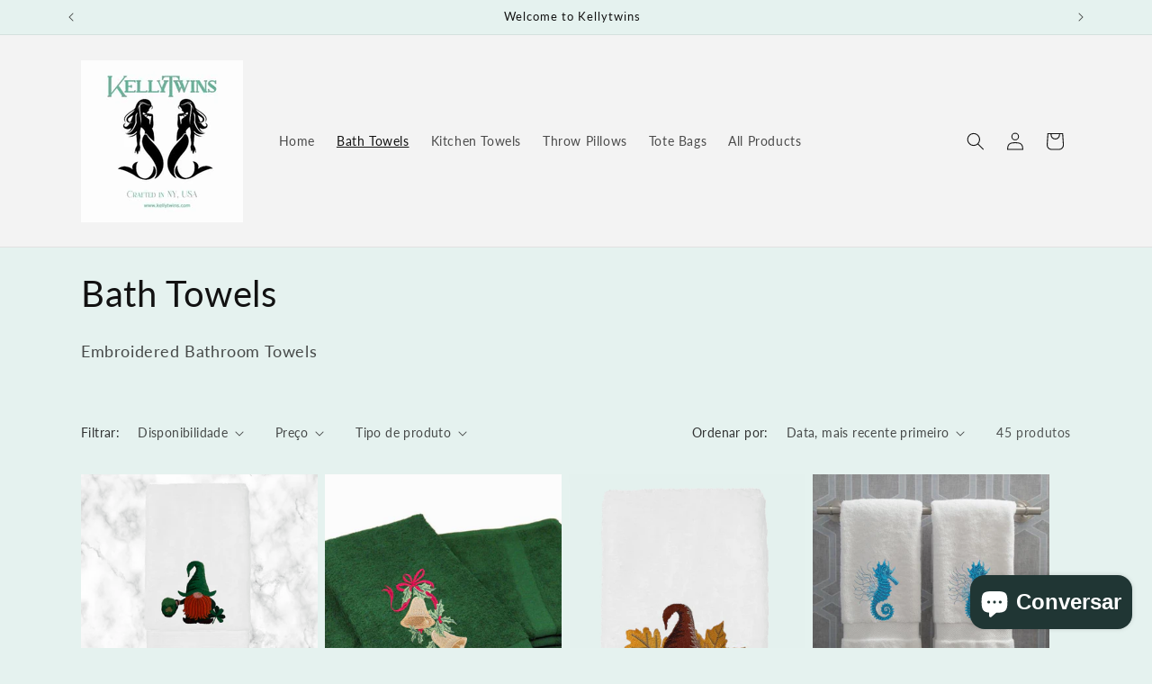

--- FILE ---
content_type: text/html; charset=utf-8
request_url: https://kellytwins.com/pt/collections/bath-towels
body_size: 53113
content:
<!doctype html>
<html class="js" lang="pt-BR">
  <head>
    <meta charset="utf-8">
    <meta http-equiv="X-UA-Compatible" content="IE=edge">
    <meta name="viewport" content="width=device-width,initial-scale=1">
    <meta name="theme-color" content="">
    <link rel="canonical" href="https://kellytwins.com/pt/collections/bath-towels"><link rel="icon" type="image/png" href="//kellytwins.com/cdn/shop/files/Kellytwins_Favicon_Working_Sample.jpg?crop=center&height=32&v=1650295730&width=32"><link rel="preconnect" href="https://fonts.shopifycdn.com" crossorigin><title>
      Bath Towels
 &ndash; Kellytwins</title>

    
      <meta name="description" content="Embroidered Bathroom Towels">
    

    

<meta property="og:site_name" content="Kellytwins">
<meta property="og:url" content="https://kellytwins.com/pt/collections/bath-towels">
<meta property="og:title" content="Bath Towels">
<meta property="og:type" content="website">
<meta property="og:description" content="Embroidered Bathroom Towels"><meta property="og:image" content="http://kellytwins.com/cdn/shop/collections/image-9d0ea409-4fb9-451f-aa5b-072db58dcd59-540x.png?v=1617835226">
  <meta property="og:image:secure_url" content="https://kellytwins.com/cdn/shop/collections/image-9d0ea409-4fb9-451f-aa5b-072db58dcd59-540x.png?v=1617835226">
  <meta property="og:image:width" content="540">
  <meta property="og:image:height" content="548"><meta name="twitter:card" content="summary_large_image">
<meta name="twitter:title" content="Bath Towels">
<meta name="twitter:description" content="Embroidered Bathroom Towels">


    <script src="//kellytwins.com/cdn/shop/t/16/assets/constants.js?v=132983761750457495441749053212" defer="defer"></script>
    <script src="//kellytwins.com/cdn/shop/t/16/assets/pubsub.js?v=25310214064522200911749053214" defer="defer"></script>
    <script src="//kellytwins.com/cdn/shop/t/16/assets/global.js?v=184345515105158409801749053212" defer="defer"></script>
    <script src="//kellytwins.com/cdn/shop/t/16/assets/details-disclosure.js?v=13653116266235556501749053212" defer="defer"></script>
    <script src="//kellytwins.com/cdn/shop/t/16/assets/details-modal.js?v=25581673532751508451749053212" defer="defer"></script>
    <script src="//kellytwins.com/cdn/shop/t/16/assets/search-form.js?v=133129549252120666541749053214" defer="defer"></script><script src="//kellytwins.com/cdn/shop/t/16/assets/animations.js?v=88693664871331136111749053211" defer="defer"></script><script>window.performance && window.performance.mark && window.performance.mark('shopify.content_for_header.start');</script><meta name="google-site-verification" content="Y02Vqxo7KZtKlolIC4B9EUj0C4-NonDDB59qkMJGjEY">
<meta name="google-site-verification" content="uCEHnIMssK2-CAxo3c4m4YEoLH-vNrhOQB4JCaSq4ac">
<meta id="shopify-digital-wallet" name="shopify-digital-wallet" content="/48089923740/digital_wallets/dialog">
<meta name="shopify-checkout-api-token" content="f533486cefcd745ac601d27b1d299e9a">
<meta id="in-context-paypal-metadata" data-shop-id="48089923740" data-venmo-supported="false" data-environment="production" data-locale="pt_BR" data-paypal-v4="true" data-currency="USD">
<link rel="alternate" type="application/atom+xml" title="Feed" href="/pt/collections/bath-towels.atom" />
<link rel="next" href="/pt/collections/bath-towels?page=2">
<link rel="alternate" hreflang="x-default" href="https://kellytwins.com/collections/bath-towels">
<link rel="alternate" hreflang="en" href="https://kellytwins.com/collections/bath-towels">
<link rel="alternate" hreflang="es" href="https://kellytwins.com/es/collections/bath-towels">
<link rel="alternate" hreflang="fr" href="https://kellytwins.com/fr/collections/bath-towels">
<link rel="alternate" hreflang="pt" href="https://kellytwins.com/pt/collections/bath-towels">
<link rel="alternate" hreflang="pt-BR" href="https://kellytwins.com/pt-br/collections/bath-towels">
<link rel="alternate" type="application/json+oembed" href="https://kellytwins.com/pt/collections/bath-towels.oembed">
<script async="async" src="/checkouts/internal/preloads.js?locale=pt-US"></script>
<link rel="preconnect" href="https://shop.app" crossorigin="anonymous">
<script async="async" src="https://shop.app/checkouts/internal/preloads.js?locale=pt-US&shop_id=48089923740" crossorigin="anonymous"></script>
<script id="apple-pay-shop-capabilities" type="application/json">{"shopId":48089923740,"countryCode":"US","currencyCode":"USD","merchantCapabilities":["supports3DS"],"merchantId":"gid:\/\/shopify\/Shop\/48089923740","merchantName":"Kellytwins","requiredBillingContactFields":["postalAddress","email"],"requiredShippingContactFields":["postalAddress","email"],"shippingType":"shipping","supportedNetworks":["visa","masterCard","amex","discover","elo","jcb"],"total":{"type":"pending","label":"Kellytwins","amount":"1.00"},"shopifyPaymentsEnabled":true,"supportsSubscriptions":true}</script>
<script id="shopify-features" type="application/json">{"accessToken":"f533486cefcd745ac601d27b1d299e9a","betas":["rich-media-storefront-analytics"],"domain":"kellytwins.com","predictiveSearch":true,"shopId":48089923740,"locale":"pt-br"}</script>
<script>var Shopify = Shopify || {};
Shopify.shop = "kellytwins.myshopify.com";
Shopify.locale = "pt-BR";
Shopify.currency = {"active":"USD","rate":"1.0"};
Shopify.country = "US";
Shopify.theme = {"name":"Updated copy of Updated copy of Copy of Dawn","id":149244412145,"schema_name":"Dawn","schema_version":"15.3.0","theme_store_id":887,"role":"main"};
Shopify.theme.handle = "null";
Shopify.theme.style = {"id":null,"handle":null};
Shopify.cdnHost = "kellytwins.com/cdn";
Shopify.routes = Shopify.routes || {};
Shopify.routes.root = "/pt/";</script>
<script type="module">!function(o){(o.Shopify=o.Shopify||{}).modules=!0}(window);</script>
<script>!function(o){function n(){var o=[];function n(){o.push(Array.prototype.slice.apply(arguments))}return n.q=o,n}var t=o.Shopify=o.Shopify||{};t.loadFeatures=n(),t.autoloadFeatures=n()}(window);</script>
<script>
  window.ShopifyPay = window.ShopifyPay || {};
  window.ShopifyPay.apiHost = "shop.app\/pay";
  window.ShopifyPay.redirectState = null;
</script>
<script id="shop-js-analytics" type="application/json">{"pageType":"collection"}</script>
<script defer="defer" async type="module" src="//kellytwins.com/cdn/shopifycloud/shop-js/modules/v2/client.init-shop-cart-sync_Rd2MozZh.pt-BR.esm.js"></script>
<script defer="defer" async type="module" src="//kellytwins.com/cdn/shopifycloud/shop-js/modules/v2/chunk.common_Bl7cq5VU.esm.js"></script>
<script type="module">
  await import("//kellytwins.com/cdn/shopifycloud/shop-js/modules/v2/client.init-shop-cart-sync_Rd2MozZh.pt-BR.esm.js");
await import("//kellytwins.com/cdn/shopifycloud/shop-js/modules/v2/chunk.common_Bl7cq5VU.esm.js");

  window.Shopify.SignInWithShop?.initShopCartSync?.({"fedCMEnabled":true,"windoidEnabled":true});

</script>
<script>
  window.Shopify = window.Shopify || {};
  if (!window.Shopify.featureAssets) window.Shopify.featureAssets = {};
  window.Shopify.featureAssets['shop-js'] = {"shop-cart-sync":["modules/v2/client.shop-cart-sync_Dvjfy0Cg.pt-BR.esm.js","modules/v2/chunk.common_Bl7cq5VU.esm.js"],"init-fed-cm":["modules/v2/client.init-fed-cm_DLsB8Gg4.pt-BR.esm.js","modules/v2/chunk.common_Bl7cq5VU.esm.js"],"shop-button":["modules/v2/client.shop-button_xWEQbfwt.pt-BR.esm.js","modules/v2/chunk.common_Bl7cq5VU.esm.js"],"shop-cash-offers":["modules/v2/client.shop-cash-offers_q1lNbL24.pt-BR.esm.js","modules/v2/chunk.common_Bl7cq5VU.esm.js","modules/v2/chunk.modal_BkQAmSgg.esm.js"],"init-windoid":["modules/v2/client.init-windoid_BsJK4r2R.pt-BR.esm.js","modules/v2/chunk.common_Bl7cq5VU.esm.js"],"shop-toast-manager":["modules/v2/client.shop-toast-manager_trzSUsns.pt-BR.esm.js","modules/v2/chunk.common_Bl7cq5VU.esm.js"],"init-shop-email-lookup-coordinator":["modules/v2/client.init-shop-email-lookup-coordinator_BZk5u-4l.pt-BR.esm.js","modules/v2/chunk.common_Bl7cq5VU.esm.js"],"init-shop-cart-sync":["modules/v2/client.init-shop-cart-sync_Rd2MozZh.pt-BR.esm.js","modules/v2/chunk.common_Bl7cq5VU.esm.js"],"avatar":["modules/v2/client.avatar_BTnouDA3.pt-BR.esm.js"],"pay-button":["modules/v2/client.pay-button_BGOe2UaM.pt-BR.esm.js","modules/v2/chunk.common_Bl7cq5VU.esm.js"],"init-customer-accounts":["modules/v2/client.init-customer-accounts_C5RVPUrS.pt-BR.esm.js","modules/v2/client.shop-login-button_CZiRNle5.pt-BR.esm.js","modules/v2/chunk.common_Bl7cq5VU.esm.js","modules/v2/chunk.modal_BkQAmSgg.esm.js"],"init-shop-for-new-customer-accounts":["modules/v2/client.init-shop-for-new-customer-accounts_bpzR1mxu.pt-BR.esm.js","modules/v2/client.shop-login-button_CZiRNle5.pt-BR.esm.js","modules/v2/chunk.common_Bl7cq5VU.esm.js","modules/v2/chunk.modal_BkQAmSgg.esm.js"],"shop-login-button":["modules/v2/client.shop-login-button_CZiRNle5.pt-BR.esm.js","modules/v2/chunk.common_Bl7cq5VU.esm.js","modules/v2/chunk.modal_BkQAmSgg.esm.js"],"init-customer-accounts-sign-up":["modules/v2/client.init-customer-accounts-sign-up_BK7r7_Qa.pt-BR.esm.js","modules/v2/client.shop-login-button_CZiRNle5.pt-BR.esm.js","modules/v2/chunk.common_Bl7cq5VU.esm.js","modules/v2/chunk.modal_BkQAmSgg.esm.js"],"shop-follow-button":["modules/v2/client.shop-follow-button_BY7xnTxo.pt-BR.esm.js","modules/v2/chunk.common_Bl7cq5VU.esm.js","modules/v2/chunk.modal_BkQAmSgg.esm.js"],"checkout-modal":["modules/v2/client.checkout-modal_e2Ne3BS9.pt-BR.esm.js","modules/v2/chunk.common_Bl7cq5VU.esm.js","modules/v2/chunk.modal_BkQAmSgg.esm.js"],"lead-capture":["modules/v2/client.lead-capture_CpIbjdRd.pt-BR.esm.js","modules/v2/chunk.common_Bl7cq5VU.esm.js","modules/v2/chunk.modal_BkQAmSgg.esm.js"],"shop-login":["modules/v2/client.shop-login_BKPpIyn8.pt-BR.esm.js","modules/v2/chunk.common_Bl7cq5VU.esm.js","modules/v2/chunk.modal_BkQAmSgg.esm.js"],"payment-terms":["modules/v2/client.payment-terms_LsyC6Eo-.pt-BR.esm.js","modules/v2/chunk.common_Bl7cq5VU.esm.js","modules/v2/chunk.modal_BkQAmSgg.esm.js"]};
</script>
<script>(function() {
  var isLoaded = false;
  function asyncLoad() {
    if (isLoaded) return;
    isLoaded = true;
    var urls = ["\/\/cdn.shopify.com\/proxy\/aca968c7afc5df4ec1c21307651b85c60702d4c0c8a60a7e4bb5f79d944b60de\/obscure-escarpment-2240.herokuapp.com\/js\/best_custom_product_options.js?shop=kellytwins.myshopify.com\u0026sp-cache-control=cHVibGljLCBtYXgtYWdlPTkwMA"];
    for (var i = 0; i < urls.length; i++) {
      var s = document.createElement('script');
      s.type = 'text/javascript';
      s.async = true;
      s.src = urls[i];
      var x = document.getElementsByTagName('script')[0];
      x.parentNode.insertBefore(s, x);
    }
  };
  if(window.attachEvent) {
    window.attachEvent('onload', asyncLoad);
  } else {
    window.addEventListener('load', asyncLoad, false);
  }
})();</script>
<script id="__st">var __st={"a":48089923740,"offset":-18000,"reqid":"b955071d-4f42-43e6-9a10-39f52446d34c-1768665256","pageurl":"kellytwins.com\/pt\/collections\/bath-towels","u":"d0c6e1f45b07","p":"collection","rtyp":"collection","rid":264421081244};</script>
<script>window.ShopifyPaypalV4VisibilityTracking = true;</script>
<script id="form-persister">!function(){'use strict';const t='contact',e='new_comment',n=[[t,t],['blogs',e],['comments',e],[t,'customer']],o='password',r='form_key',c=['recaptcha-v3-token','g-recaptcha-response','h-captcha-response',o],s=()=>{try{return window.sessionStorage}catch{return}},i='__shopify_v',u=t=>t.elements[r],a=function(){const t=[...n].map((([t,e])=>`form[action*='/${t}']:not([data-nocaptcha='true']) input[name='form_type'][value='${e}']`)).join(',');var e;return e=t,()=>e?[...document.querySelectorAll(e)].map((t=>t.form)):[]}();function m(t){const e=u(t);a().includes(t)&&(!e||!e.value)&&function(t){try{if(!s())return;!function(t){const e=s();if(!e)return;const n=u(t);if(!n)return;const o=n.value;o&&e.removeItem(o)}(t);const e=Array.from(Array(32),(()=>Math.random().toString(36)[2])).join('');!function(t,e){u(t)||t.append(Object.assign(document.createElement('input'),{type:'hidden',name:r})),t.elements[r].value=e}(t,e),function(t,e){const n=s();if(!n)return;const r=[...t.querySelectorAll(`input[type='${o}']`)].map((({name:t})=>t)),u=[...c,...r],a={};for(const[o,c]of new FormData(t).entries())u.includes(o)||(a[o]=c);n.setItem(e,JSON.stringify({[i]:1,action:t.action,data:a}))}(t,e)}catch(e){console.error('failed to persist form',e)}}(t)}const f=t=>{if('true'===t.dataset.persistBound)return;const e=function(t,e){const n=function(t){return'function'==typeof t.submit?t.submit:HTMLFormElement.prototype.submit}(t).bind(t);return function(){let t;return()=>{t||(t=!0,(()=>{try{e(),n()}catch(t){(t=>{console.error('form submit failed',t)})(t)}})(),setTimeout((()=>t=!1),250))}}()}(t,(()=>{m(t)}));!function(t,e){if('function'==typeof t.submit&&'function'==typeof e)try{t.submit=e}catch{}}(t,e),t.addEventListener('submit',(t=>{t.preventDefault(),e()})),t.dataset.persistBound='true'};!function(){function t(t){const e=(t=>{const e=t.target;return e instanceof HTMLFormElement?e:e&&e.form})(t);e&&m(e)}document.addEventListener('submit',t),document.addEventListener('DOMContentLoaded',(()=>{const e=a();for(const t of e)f(t);var n;n=document.body,new window.MutationObserver((t=>{for(const e of t)if('childList'===e.type&&e.addedNodes.length)for(const t of e.addedNodes)1===t.nodeType&&'FORM'===t.tagName&&a().includes(t)&&f(t)})).observe(n,{childList:!0,subtree:!0,attributes:!1}),document.removeEventListener('submit',t)}))}()}();</script>
<script integrity="sha256-4kQ18oKyAcykRKYeNunJcIwy7WH5gtpwJnB7kiuLZ1E=" data-source-attribution="shopify.loadfeatures" defer="defer" src="//kellytwins.com/cdn/shopifycloud/storefront/assets/storefront/load_feature-a0a9edcb.js" crossorigin="anonymous"></script>
<script crossorigin="anonymous" defer="defer" src="//kellytwins.com/cdn/shopifycloud/storefront/assets/shopify_pay/storefront-65b4c6d7.js?v=20250812"></script>
<script data-source-attribution="shopify.dynamic_checkout.dynamic.init">var Shopify=Shopify||{};Shopify.PaymentButton=Shopify.PaymentButton||{isStorefrontPortableWallets:!0,init:function(){window.Shopify.PaymentButton.init=function(){};var t=document.createElement("script");t.src="https://kellytwins.com/cdn/shopifycloud/portable-wallets/latest/portable-wallets.pt-br.js",t.type="module",document.head.appendChild(t)}};
</script>
<script data-source-attribution="shopify.dynamic_checkout.buyer_consent">
  function portableWalletsHideBuyerConsent(e){var t=document.getElementById("shopify-buyer-consent"),n=document.getElementById("shopify-subscription-policy-button");t&&n&&(t.classList.add("hidden"),t.setAttribute("aria-hidden","true"),n.removeEventListener("click",e))}function portableWalletsShowBuyerConsent(e){var t=document.getElementById("shopify-buyer-consent"),n=document.getElementById("shopify-subscription-policy-button");t&&n&&(t.classList.remove("hidden"),t.removeAttribute("aria-hidden"),n.addEventListener("click",e))}window.Shopify?.PaymentButton&&(window.Shopify.PaymentButton.hideBuyerConsent=portableWalletsHideBuyerConsent,window.Shopify.PaymentButton.showBuyerConsent=portableWalletsShowBuyerConsent);
</script>
<script data-source-attribution="shopify.dynamic_checkout.cart.bootstrap">document.addEventListener("DOMContentLoaded",(function(){function t(){return document.querySelector("shopify-accelerated-checkout-cart, shopify-accelerated-checkout")}if(t())Shopify.PaymentButton.init();else{new MutationObserver((function(e,n){t()&&(Shopify.PaymentButton.init(),n.disconnect())})).observe(document.body,{childList:!0,subtree:!0})}}));
</script>
<script id='scb4127' type='text/javascript' async='' src='https://kellytwins.com/cdn/shopifycloud/privacy-banner/storefront-banner.js'></script><link id="shopify-accelerated-checkout-styles" rel="stylesheet" media="screen" href="https://kellytwins.com/cdn/shopifycloud/portable-wallets/latest/accelerated-checkout-backwards-compat.css" crossorigin="anonymous">
<style id="shopify-accelerated-checkout-cart">
        #shopify-buyer-consent {
  margin-top: 1em;
  display: inline-block;
  width: 100%;
}

#shopify-buyer-consent.hidden {
  display: none;
}

#shopify-subscription-policy-button {
  background: none;
  border: none;
  padding: 0;
  text-decoration: underline;
  font-size: inherit;
  cursor: pointer;
}

#shopify-subscription-policy-button::before {
  box-shadow: none;
}

      </style>
<script id="sections-script" data-sections="header" defer="defer" src="//kellytwins.com/cdn/shop/t/16/compiled_assets/scripts.js?872"></script>
<script>window.performance && window.performance.mark && window.performance.mark('shopify.content_for_header.end');</script>


    <style data-shopify>
      @font-face {
  font-family: Lato;
  font-weight: 400;
  font-style: normal;
  font-display: swap;
  src: url("//kellytwins.com/cdn/fonts/lato/lato_n4.c3b93d431f0091c8be23185e15c9d1fee1e971c5.woff2") format("woff2"),
       url("//kellytwins.com/cdn/fonts/lato/lato_n4.d5c00c781efb195594fd2fd4ad04f7882949e327.woff") format("woff");
}

      @font-face {
  font-family: Lato;
  font-weight: 700;
  font-style: normal;
  font-display: swap;
  src: url("//kellytwins.com/cdn/fonts/lato/lato_n7.900f219bc7337bc57a7a2151983f0a4a4d9d5dcf.woff2") format("woff2"),
       url("//kellytwins.com/cdn/fonts/lato/lato_n7.a55c60751adcc35be7c4f8a0313f9698598612ee.woff") format("woff");
}

      @font-face {
  font-family: Lato;
  font-weight: 400;
  font-style: italic;
  font-display: swap;
  src: url("//kellytwins.com/cdn/fonts/lato/lato_i4.09c847adc47c2fefc3368f2e241a3712168bc4b6.woff2") format("woff2"),
       url("//kellytwins.com/cdn/fonts/lato/lato_i4.3c7d9eb6c1b0a2bf62d892c3ee4582b016d0f30c.woff") format("woff");
}

      @font-face {
  font-family: Lato;
  font-weight: 700;
  font-style: italic;
  font-display: swap;
  src: url("//kellytwins.com/cdn/fonts/lato/lato_i7.16ba75868b37083a879b8dd9f2be44e067dfbf92.woff2") format("woff2"),
       url("//kellytwins.com/cdn/fonts/lato/lato_i7.4c07c2b3b7e64ab516aa2f2081d2bb0366b9dce8.woff") format("woff");
}

      @font-face {
  font-family: Lato;
  font-weight: 400;
  font-style: normal;
  font-display: swap;
  src: url("//kellytwins.com/cdn/fonts/lato/lato_n4.c3b93d431f0091c8be23185e15c9d1fee1e971c5.woff2") format("woff2"),
       url("//kellytwins.com/cdn/fonts/lato/lato_n4.d5c00c781efb195594fd2fd4ad04f7882949e327.woff") format("woff");
}


      
        :root,
        .color-background-1 {
          --color-background: 229,242,239;
        
          --gradient-background: #e5f2ef;
        

        

        --color-foreground: 18,18,18;
        --color-background-contrast: 144,199,187;
        --color-shadow: 18,18,18;
        --color-button: 18,18,18;
        --color-button-text: 255,255,255;
        --color-secondary-button: 229,242,239;
        --color-secondary-button-text: 18,18,18;
        --color-link: 18,18,18;
        --color-badge-foreground: 18,18,18;
        --color-badge-background: 229,242,239;
        --color-badge-border: 18,18,18;
        --payment-terms-background-color: rgb(229 242 239);
      }
      
        
        .color-background-2 {
          --color-background: 243,243,243;
        
          --gradient-background: #f3f3f3;
        

        

        --color-foreground: 18,18,18;
        --color-background-contrast: 179,179,179;
        --color-shadow: 18,18,18;
        --color-button: 18,18,18;
        --color-button-text: 243,243,243;
        --color-secondary-button: 243,243,243;
        --color-secondary-button-text: 18,18,18;
        --color-link: 18,18,18;
        --color-badge-foreground: 18,18,18;
        --color-badge-background: 243,243,243;
        --color-badge-border: 18,18,18;
        --payment-terms-background-color: rgb(243 243 243);
      }
      
        
        .color-inverse {
          --color-background: 18,18,18;
        
          --gradient-background: #121212;
        

        

        --color-foreground: 229,242,239;
        --color-background-contrast: 146,146,146;
        --color-shadow: 18,18,18;
        --color-button: 229,242,239;
        --color-button-text: 18,18,18;
        --color-secondary-button: 18,18,18;
        --color-secondary-button-text: 229,242,239;
        --color-link: 229,242,239;
        --color-badge-foreground: 229,242,239;
        --color-badge-background: 18,18,18;
        --color-badge-border: 229,242,239;
        --payment-terms-background-color: rgb(18 18 18);
      }
      
        
        .color-accent-1 {
          --color-background: 18,18,18;
        
          --gradient-background: #121212;
        

        

        --color-foreground: 255,255,255;
        --color-background-contrast: 146,146,146;
        --color-shadow: 18,18,18;
        --color-button: 255,255,255;
        --color-button-text: 18,18,18;
        --color-secondary-button: 18,18,18;
        --color-secondary-button-text: 255,255,255;
        --color-link: 255,255,255;
        --color-badge-foreground: 255,255,255;
        --color-badge-background: 18,18,18;
        --color-badge-border: 255,255,255;
        --payment-terms-background-color: rgb(18 18 18);
      }
      
        
        .color-accent-2 {
          --color-background: 255,255,255;
        
          --gradient-background: #ffffff;
        

        

        --color-foreground: 255,255,255;
        --color-background-contrast: 191,191,191;
        --color-shadow: 18,18,18;
        --color-button: 255,255,255;
        --color-button-text: 255,255,255;
        --color-secondary-button: 255,255,255;
        --color-secondary-button-text: 255,255,255;
        --color-link: 255,255,255;
        --color-badge-foreground: 255,255,255;
        --color-badge-background: 255,255,255;
        --color-badge-border: 255,255,255;
        --payment-terms-background-color: rgb(255 255 255);
      }
      

      body, .color-background-1, .color-background-2, .color-inverse, .color-accent-1, .color-accent-2 {
        color: rgba(var(--color-foreground), 0.75);
        background-color: rgb(var(--color-background));
      }

      :root {
        --font-body-family: Lato, sans-serif;
        --font-body-style: normal;
        --font-body-weight: 400;
        --font-body-weight-bold: 700;

        --font-heading-family: Lato, sans-serif;
        --font-heading-style: normal;
        --font-heading-weight: 400;

        --font-body-scale: 1.0;
        --font-heading-scale: 1.0;

        --media-padding: px;
        --media-border-opacity: 0.05;
        --media-border-width: 1px;
        --media-radius: 0px;
        --media-shadow-opacity: 0.0;
        --media-shadow-horizontal-offset: 0px;
        --media-shadow-vertical-offset: 0px;
        --media-shadow-blur-radius: 0px;
        --media-shadow-visible: 0;

        --page-width: 120rem;
        --page-width-margin: 0rem;

        --product-card-image-padding: 0.0rem;
        --product-card-corner-radius: 0.0rem;
        --product-card-text-alignment: left;
        --product-card-border-width: 0.0rem;
        --product-card-border-opacity: 0.0;
        --product-card-shadow-opacity: 0.1;
        --product-card-shadow-visible: 1;
        --product-card-shadow-horizontal-offset: 0.0rem;
        --product-card-shadow-vertical-offset: 0.0rem;
        --product-card-shadow-blur-radius: 0.0rem;

        --collection-card-image-padding: 0.0rem;
        --collection-card-corner-radius: 0.0rem;
        --collection-card-text-alignment: left;
        --collection-card-border-width: 0.0rem;
        --collection-card-border-opacity: 0.0;
        --collection-card-shadow-opacity: 0.1;
        --collection-card-shadow-visible: 1;
        --collection-card-shadow-horizontal-offset: 0.0rem;
        --collection-card-shadow-vertical-offset: 0.0rem;
        --collection-card-shadow-blur-radius: 0.0rem;

        --blog-card-image-padding: 0.0rem;
        --blog-card-corner-radius: 0.0rem;
        --blog-card-text-alignment: left;
        --blog-card-border-width: 0.0rem;
        --blog-card-border-opacity: 0.0;
        --blog-card-shadow-opacity: 0.1;
        --blog-card-shadow-visible: 1;
        --blog-card-shadow-horizontal-offset: 0.0rem;
        --blog-card-shadow-vertical-offset: 0.0rem;
        --blog-card-shadow-blur-radius: 0.0rem;

        --badge-corner-radius: 4.0rem;

        --popup-border-width: 1px;
        --popup-border-opacity: 0.1;
        --popup-corner-radius: 0px;
        --popup-shadow-opacity: 0.0;
        --popup-shadow-horizontal-offset: 0px;
        --popup-shadow-vertical-offset: 0px;
        --popup-shadow-blur-radius: 0px;

        --drawer-border-width: 1px;
        --drawer-border-opacity: 0.1;
        --drawer-shadow-opacity: 0.0;
        --drawer-shadow-horizontal-offset: 0px;
        --drawer-shadow-vertical-offset: 0px;
        --drawer-shadow-blur-radius: 0px;

        --spacing-sections-desktop: 0px;
        --spacing-sections-mobile: 0px;

        --grid-desktop-vertical-spacing: 8px;
        --grid-desktop-horizontal-spacing: 8px;
        --grid-mobile-vertical-spacing: 4px;
        --grid-mobile-horizontal-spacing: 4px;

        --text-boxes-border-opacity: 0.0;
        --text-boxes-border-width: 0px;
        --text-boxes-radius: 0px;
        --text-boxes-shadow-opacity: 0.0;
        --text-boxes-shadow-visible: 0;
        --text-boxes-shadow-horizontal-offset: 0px;
        --text-boxes-shadow-vertical-offset: 0px;
        --text-boxes-shadow-blur-radius: 0px;

        --buttons-radius: 0px;
        --buttons-radius-outset: 0px;
        --buttons-border-width: 1px;
        --buttons-border-opacity: 1.0;
        --buttons-shadow-opacity: 0.0;
        --buttons-shadow-visible: 0;
        --buttons-shadow-horizontal-offset: 0px;
        --buttons-shadow-vertical-offset: 0px;
        --buttons-shadow-blur-radius: 0px;
        --buttons-border-offset: 0px;

        --inputs-radius: 0px;
        --inputs-border-width: 1px;
        --inputs-border-opacity: 0.55;
        --inputs-shadow-opacity: 0.0;
        --inputs-shadow-horizontal-offset: 0px;
        --inputs-margin-offset: 0px;
        --inputs-shadow-vertical-offset: 0px;
        --inputs-shadow-blur-radius: 0px;
        --inputs-radius-outset: 0px;

        --variant-pills-radius: 40px;
        --variant-pills-border-width: 1px;
        --variant-pills-border-opacity: 0.55;
        --variant-pills-shadow-opacity: 0.0;
        --variant-pills-shadow-horizontal-offset: 0px;
        --variant-pills-shadow-vertical-offset: 0px;
        --variant-pills-shadow-blur-radius: 0px;
      }

      *,
      *::before,
      *::after {
        box-sizing: inherit;
      }

      html {
        box-sizing: border-box;
        font-size: calc(var(--font-body-scale) * 62.5%);
        height: 100%;
      }

      body {
        display: grid;
        grid-template-rows: auto auto 1fr auto;
        grid-template-columns: 100%;
        min-height: 100%;
        margin: 0;
        font-size: 1.5rem;
        letter-spacing: 0.06rem;
        line-height: calc(1 + 0.8 / var(--font-body-scale));
        font-family: var(--font-body-family);
        font-style: var(--font-body-style);
        font-weight: var(--font-body-weight);
      }

      @media screen and (min-width: 750px) {
        body {
          font-size: 1.6rem;
        }
      }
    </style>

    <link href="//kellytwins.com/cdn/shop/t/16/assets/base.css?v=159841507637079171801749053211" rel="stylesheet" type="text/css" media="all" />
    <link rel="stylesheet" href="//kellytwins.com/cdn/shop/t/16/assets/component-cart-items.css?v=123238115697927560811749053211" media="print" onload="this.media='all'">
      <link rel="preload" as="font" href="//kellytwins.com/cdn/fonts/lato/lato_n4.c3b93d431f0091c8be23185e15c9d1fee1e971c5.woff2" type="font/woff2" crossorigin>
      

      <link rel="preload" as="font" href="//kellytwins.com/cdn/fonts/lato/lato_n4.c3b93d431f0091c8be23185e15c9d1fee1e971c5.woff2" type="font/woff2" crossorigin>
      
<link href="//kellytwins.com/cdn/shop/t/16/assets/component-localization-form.css?v=170315343355214948141749053212" rel="stylesheet" type="text/css" media="all" />
      <script src="//kellytwins.com/cdn/shop/t/16/assets/localization-form.js?v=144176611646395275351749053214" defer="defer"></script><link
        rel="stylesheet"
        href="//kellytwins.com/cdn/shop/t/16/assets/component-predictive-search.css?v=118923337488134913561749053212"
        media="print"
        onload="this.media='all'"
      ><script>
      if (Shopify.designMode) {
        document.documentElement.classList.add('shopify-design-mode');
      }
    </script>
  <!-- BEGIN app block: shopify://apps/judge-me-reviews/blocks/judgeme_core/61ccd3b1-a9f2-4160-9fe9-4fec8413e5d8 --><!-- Start of Judge.me Core -->






<link rel="dns-prefetch" href="https://cdnwidget.judge.me">
<link rel="dns-prefetch" href="https://cdn.judge.me">
<link rel="dns-prefetch" href="https://cdn1.judge.me">
<link rel="dns-prefetch" href="https://api.judge.me">

<script data-cfasync='false' class='jdgm-settings-script'>window.jdgmSettings={"pagination":5,"disable_web_reviews":true,"badge_no_review_text":"Sem avaliações","badge_n_reviews_text":"{{ n }} avaliação/avaliações","hide_badge_preview_if_no_reviews":true,"badge_hide_text":false,"enforce_center_preview_badge":false,"widget_title":"Avaliações de Clientes","widget_open_form_text":"Escrever uma avaliação","widget_close_form_text":"Cancelar avaliação","widget_refresh_page_text":"Atualizar página","widget_summary_text":"Baseado em {{ number_of_reviews }} avaliação/avaliações","widget_no_review_text":"Seja o primeiro a escrever uma avaliação","widget_name_field_text":"Nome de exibição","widget_verified_name_field_text":"Nome Verificado (público)","widget_name_placeholder_text":"Nome de exibição","widget_required_field_error_text":"Este campo é obrigatório.","widget_email_field_text":"Endereço de email","widget_verified_email_field_text":"Email Verificado (privado, não pode ser editado)","widget_email_placeholder_text":"Seu endereço de email","widget_email_field_error_text":"Por favor, digite um endereço de email válido.","widget_rating_field_text":"Avaliação","widget_review_title_field_text":"Título da Avaliação","widget_review_title_placeholder_text":"Dê um título à sua avaliação","widget_review_body_field_text":"Conteúdo da avaliação","widget_review_body_placeholder_text":"Comece a escrever aqui...","widget_pictures_field_text":"Foto/Vídeo (opcional)","widget_submit_review_text":"Enviar Avaliação","widget_submit_verified_review_text":"Enviar Avaliação Verificada","widget_submit_success_msg_with_auto_publish":"Obrigado! Por favor, atualize a página em alguns momentos para ver sua avaliação. Você pode remover ou editar sua avaliação fazendo login em \u003ca href='https://judge.me/login' target='_blank' rel='nofollow noopener'\u003eJudge.me\u003c/a\u003e","widget_submit_success_msg_no_auto_publish":"Obrigado! Sua avaliação será publicada assim que for aprovada pelo administrador da loja. Você pode remover ou editar sua avaliação fazendo login em \u003ca href='https://judge.me/login' target='_blank' rel='nofollow noopener'\u003eJudge.me\u003c/a\u003e","widget_show_default_reviews_out_of_total_text":"Mostrando {{ n_reviews_shown }} de {{ n_reviews }} avaliações.","widget_show_all_link_text":"Mostrar tudo","widget_show_less_link_text":"Mostrar menos","widget_author_said_text":"{{ reviewer_name }} disse:","widget_days_text":"{{ n }} dias atrás","widget_weeks_text":"{{ n }} semana/semanas atrás","widget_months_text":"{{ n }} mês/meses atrás","widget_years_text":"{{ n }} ano/anos atrás","widget_yesterday_text":"Ontem","widget_today_text":"Hoje","widget_replied_text":"\u003e\u003e {{ shop_name }} respondeu:","widget_read_more_text":"Leia mais","widget_reviewer_name_as_initial":"","widget_rating_filter_color":"#fbcd0a","widget_rating_filter_see_all_text":"Ver todas as avaliações","widget_sorting_most_recent_text":"Mais Recentes","widget_sorting_highest_rating_text":"Maior Avaliação","widget_sorting_lowest_rating_text":"Menor Avaliação","widget_sorting_with_pictures_text":"Apenas Fotos","widget_sorting_most_helpful_text":"Mais Úteis","widget_open_question_form_text":"Fazer uma pergunta","widget_reviews_subtab_text":"Avaliações","widget_questions_subtab_text":"Perguntas","widget_question_label_text":"Pergunta","widget_answer_label_text":"Resposta","widget_question_placeholder_text":"Escreva sua pergunta aqui","widget_submit_question_text":"Enviar Pergunta","widget_question_submit_success_text":"Obrigado pela sua pergunta! Iremos notificá-lo quando for respondida.","verified_badge_text":"Verificado","verified_badge_bg_color":"","verified_badge_text_color":"","verified_badge_placement":"left-of-reviewer-name","widget_review_max_height":"","widget_hide_border":false,"widget_social_share":false,"widget_thumb":false,"widget_review_location_show":false,"widget_location_format":"","all_reviews_include_out_of_store_products":true,"all_reviews_out_of_store_text":"(fora da loja)","all_reviews_pagination":100,"all_reviews_product_name_prefix_text":"sobre","enable_review_pictures":true,"enable_question_anwser":false,"widget_theme":"default","review_date_format":"mm/dd/yyyy","default_sort_method":"most-recent","widget_product_reviews_subtab_text":"Avaliações de Produtos","widget_shop_reviews_subtab_text":"Avaliações da Loja","widget_other_products_reviews_text":"Avaliações para outros produtos","widget_store_reviews_subtab_text":"Avaliações da loja","widget_no_store_reviews_text":"Esta loja ainda não recebeu avaliações","widget_web_restriction_product_reviews_text":"Este produto ainda não recebeu avaliações","widget_no_items_text":"Nenhum item encontrado","widget_show_more_text":"Mostrar mais","widget_write_a_store_review_text":"Escrever uma Avaliação da Loja","widget_other_languages_heading":"Avaliações em Outros Idiomas","widget_translate_review_text":"Traduzir avaliação para {{ language }}","widget_translating_review_text":"Traduzindo...","widget_show_original_translation_text":"Mostrar original ({{ language }})","widget_translate_review_failed_text":"Não foi possível traduzir a avaliação.","widget_translate_review_retry_text":"Tentar novamente","widget_translate_review_try_again_later_text":"Tente novamente mais tarde","show_product_url_for_grouped_product":false,"widget_sorting_pictures_first_text":"Fotos Primeiro","show_pictures_on_all_rev_page_mobile":false,"show_pictures_on_all_rev_page_desktop":false,"floating_tab_hide_mobile_install_preference":false,"floating_tab_button_name":"★ Avaliações","floating_tab_title":"Deixe os clientes falarem por nós","floating_tab_button_color":"","floating_tab_button_background_color":"","floating_tab_url":"","floating_tab_url_enabled":false,"floating_tab_tab_style":"text","all_reviews_text_badge_text":"Os clientes nos avaliam com {{ shop.metafields.judgeme.all_reviews_rating | round: 1 }}/5 com base em {{ shop.metafields.judgeme.all_reviews_count }} avaliações.","all_reviews_text_badge_text_branded_style":"{{ shop.metafields.judgeme.all_reviews_rating | round: 1 }} de 5 estrelas com base em {{ shop.metafields.judgeme.all_reviews_count }} avaliações","is_all_reviews_text_badge_a_link":false,"show_stars_for_all_reviews_text_badge":false,"all_reviews_text_badge_url":"","all_reviews_text_style":"branded","all_reviews_text_color_style":"judgeme_brand_color","all_reviews_text_color":"#108474","all_reviews_text_show_jm_brand":true,"featured_carousel_show_header":true,"featured_carousel_title":"Deixe os clientes falarem por nós","testimonials_carousel_title":"Clientes falam sobre nós","videos_carousel_title":"Histórias reais de clientes","cards_carousel_title":"Clientes falam sobre nós","featured_carousel_count_text":"de {{ n }} avaliações","featured_carousel_add_link_to_all_reviews_page":false,"featured_carousel_url":"","featured_carousel_show_images":true,"featured_carousel_autoslide_interval":5,"featured_carousel_arrows_on_the_sides":false,"featured_carousel_height":250,"featured_carousel_width":80,"featured_carousel_image_size":0,"featured_carousel_image_height":250,"featured_carousel_arrow_color":"#070707","verified_count_badge_style":"branded","verified_count_badge_orientation":"horizontal","verified_count_badge_color_style":"judgeme_brand_color","verified_count_badge_color":"#108474","is_verified_count_badge_a_link":false,"verified_count_badge_url":"","verified_count_badge_show_jm_brand":true,"widget_rating_preset_default":5,"widget_first_sub_tab":"product-reviews","widget_show_histogram":true,"widget_histogram_use_custom_color":false,"widget_pagination_use_custom_color":false,"widget_star_use_custom_color":false,"widget_verified_badge_use_custom_color":false,"widget_write_review_use_custom_color":false,"picture_reminder_submit_button":"Enviar Fotos","enable_review_videos":false,"mute_video_by_default":false,"widget_sorting_videos_first_text":"Vídeos Primeiro","widget_review_pending_text":"Pendente","featured_carousel_items_for_large_screen":3,"social_share_options_order":"Facebook,Twitter","remove_microdata_snippet":true,"disable_json_ld":false,"enable_json_ld_products":false,"preview_badge_show_question_text":false,"preview_badge_no_question_text":"Sem perguntas","preview_badge_n_question_text":"{{ number_of_questions }} pergunta/perguntas","qa_badge_show_icon":false,"qa_badge_position":"same-row","remove_judgeme_branding":false,"widget_add_search_bar":false,"widget_search_bar_placeholder":"Pesquisa","widget_sorting_verified_only_text":"Apenas verificados","featured_carousel_theme":"default","featured_carousel_show_rating":true,"featured_carousel_show_title":true,"featured_carousel_show_body":true,"featured_carousel_show_date":false,"featured_carousel_show_reviewer":true,"featured_carousel_show_product":false,"featured_carousel_header_background_color":"#108474","featured_carousel_header_text_color":"#ffffff","featured_carousel_name_product_separator":"reviewed","featured_carousel_full_star_background":"#108474","featured_carousel_empty_star_background":"#dadada","featured_carousel_vertical_theme_background":"#f9fafb","featured_carousel_verified_badge_enable":true,"featured_carousel_verified_badge_color":"#108474","featured_carousel_border_style":"round","featured_carousel_review_line_length_limit":3,"featured_carousel_more_reviews_button_text":"Ler mais avaliações","featured_carousel_view_product_button_text":"Ver produto","all_reviews_page_load_reviews_on":"scroll","all_reviews_page_load_more_text":"Carregar Mais Avaliações","disable_fb_tab_reviews":false,"enable_ajax_cdn_cache":false,"widget_advanced_speed_features":5,"widget_public_name_text":"exibido publicamente como","default_reviewer_name":"John Smith","default_reviewer_name_has_non_latin":true,"widget_reviewer_anonymous":"Anônimo","medals_widget_title":"Medalhas de Avaliação Judge.me","medals_widget_background_color":"#f9fafb","medals_widget_position":"footer_all_pages","medals_widget_border_color":"#f9fafb","medals_widget_verified_text_position":"left","medals_widget_use_monochromatic_version":false,"medals_widget_elements_color":"#108474","show_reviewer_avatar":true,"widget_invalid_yt_video_url_error_text":"Não é uma URL de vídeo do YouTube","widget_max_length_field_error_text":"Por favor, digite no máximo {0} caracteres.","widget_show_country_flag":false,"widget_show_collected_via_shop_app":true,"widget_verified_by_shop_badge_style":"light","widget_verified_by_shop_text":"Verificado pela Loja","widget_show_photo_gallery":false,"widget_load_with_code_splitting":true,"widget_ugc_install_preference":false,"widget_ugc_title":"Feito por nós, Compartilhado por você","widget_ugc_subtitle":"Marque-nos para ver sua foto em destaque em nossa página","widget_ugc_arrows_color":"#ffffff","widget_ugc_primary_button_text":"Comprar Agora","widget_ugc_primary_button_background_color":"#108474","widget_ugc_primary_button_text_color":"#ffffff","widget_ugc_primary_button_border_width":"0","widget_ugc_primary_button_border_style":"none","widget_ugc_primary_button_border_color":"#108474","widget_ugc_primary_button_border_radius":"25","widget_ugc_secondary_button_text":"Carregar Mais","widget_ugc_secondary_button_background_color":"#ffffff","widget_ugc_secondary_button_text_color":"#108474","widget_ugc_secondary_button_border_width":"2","widget_ugc_secondary_button_border_style":"solid","widget_ugc_secondary_button_border_color":"#108474","widget_ugc_secondary_button_border_radius":"25","widget_ugc_reviews_button_text":"Ver Avaliações","widget_ugc_reviews_button_background_color":"#ffffff","widget_ugc_reviews_button_text_color":"#108474","widget_ugc_reviews_button_border_width":"2","widget_ugc_reviews_button_border_style":"solid","widget_ugc_reviews_button_border_color":"#108474","widget_ugc_reviews_button_border_radius":"25","widget_ugc_reviews_button_link_to":"judgeme-reviews-page","widget_ugc_show_post_date":true,"widget_ugc_max_width":"800","widget_rating_metafield_value_type":true,"widget_primary_color":"#108474","widget_enable_secondary_color":true,"widget_secondary_color":"#edf5f5","widget_summary_average_rating_text":"{{ average_rating }} de 5","widget_media_grid_title":"Fotos e vídeos de clientes","widget_media_grid_see_more_text":"Ver mais","widget_round_style":false,"widget_show_product_medals":true,"widget_verified_by_judgeme_text":"Verificado por Judge.me","widget_show_store_medals":true,"widget_verified_by_judgeme_text_in_store_medals":"Verificado por Judge.me","widget_media_field_exceed_quantity_message":"Desculpe, só podemos aceitar {{ max_media }} para uma avaliação.","widget_media_field_exceed_limit_message":"{{ file_name }} é muito grande, por favor selecione um {{ media_type }} menor que {{ size_limit }}MB.","widget_review_submitted_text":"Avaliação Enviada!","widget_question_submitted_text":"Pergunta Enviada!","widget_close_form_text_question":"Cancelar","widget_write_your_answer_here_text":"Escreva sua resposta aqui","widget_enabled_branded_link":true,"widget_show_collected_by_judgeme":true,"widget_reviewer_name_color":"","widget_write_review_text_color":"","widget_write_review_bg_color":"","widget_collected_by_judgeme_text":"coletado por Judge.me","widget_pagination_type":"standard","widget_load_more_text":"Carregar Mais","widget_load_more_color":"#108474","widget_full_review_text":"Avaliação Completa","widget_read_more_reviews_text":"Ler Mais Avaliações","widget_read_questions_text":"Ler Perguntas","widget_questions_and_answers_text":"Perguntas e Respostas","widget_verified_by_text":"Verificado por","widget_verified_text":"Verificado","widget_number_of_reviews_text":"{{ number_of_reviews }} avaliações","widget_back_button_text":"Voltar","widget_next_button_text":"Próximo","widget_custom_forms_filter_button":"Filtros","custom_forms_style":"horizontal","widget_show_review_information":false,"how_reviews_are_collected":"Como as avaliações são coletadas?","widget_show_review_keywords":false,"widget_gdpr_statement":"Como usamos seus dados: Entraremos em contato com você apenas sobre a avaliação que você deixou, e somente se necessário. Ao enviar sua avaliação, você concorda com os \u003ca href='https://judge.me/terms' target='_blank' rel='nofollow noopener'\u003etermos\u003c/a\u003e, \u003ca href='https://judge.me/privacy' target='_blank' rel='nofollow noopener'\u003eprivacidade\u003c/a\u003e e \u003ca href='https://judge.me/content-policy' target='_blank' rel='nofollow noopener'\u003epolíticas de conteúdo\u003c/a\u003e do Judge.me.","widget_multilingual_sorting_enabled":false,"widget_translate_review_content_enabled":false,"widget_translate_review_content_method":"manual","popup_widget_review_selection":"automatically_with_pictures","popup_widget_round_border_style":true,"popup_widget_show_title":true,"popup_widget_show_body":true,"popup_widget_show_reviewer":false,"popup_widget_show_product":true,"popup_widget_show_pictures":true,"popup_widget_use_review_picture":true,"popup_widget_show_on_home_page":true,"popup_widget_show_on_product_page":true,"popup_widget_show_on_collection_page":true,"popup_widget_show_on_cart_page":true,"popup_widget_position":"bottom_left","popup_widget_first_review_delay":5,"popup_widget_duration":5,"popup_widget_interval":5,"popup_widget_review_count":5,"popup_widget_hide_on_mobile":true,"review_snippet_widget_round_border_style":true,"review_snippet_widget_card_color":"#FFFFFF","review_snippet_widget_slider_arrows_background_color":"#FFFFFF","review_snippet_widget_slider_arrows_color":"#000000","review_snippet_widget_star_color":"#108474","show_product_variant":false,"all_reviews_product_variant_label_text":"Variante: ","widget_show_verified_branding":true,"widget_ai_summary_title":"Os clientes dizem","widget_ai_summary_disclaimer":"Resumo de avaliações alimentado por IA com base em avaliações recentes de clientes","widget_show_ai_summary":false,"widget_show_ai_summary_bg":false,"widget_show_review_title_input":true,"redirect_reviewers_invited_via_email":"external_form","request_store_review_after_product_review":false,"request_review_other_products_in_order":false,"review_form_color_scheme":"default","review_form_corner_style":"square","review_form_star_color":{},"review_form_text_color":"#333333","review_form_background_color":"#ffffff","review_form_field_background_color":"#fafafa","review_form_button_color":{},"review_form_button_text_color":"#ffffff","review_form_modal_overlay_color":"#000000","review_content_screen_title_text":"Como você avaliaria este produto?","review_content_introduction_text":"Gostaríamos muito que você compartilhasse um pouco sobre sua experiência.","store_review_form_title_text":"Como você avaliaria esta loja?","store_review_form_introduction_text":"Gostaríamos muito que você compartilhasse um pouco sobre sua experiência.","show_review_guidance_text":true,"one_star_review_guidance_text":"Ruim","five_star_review_guidance_text":"Ótimo","customer_information_screen_title_text":"Sobre você","customer_information_introduction_text":"Por favor, conte-nos mais sobre você.","custom_questions_screen_title_text":"Sua experiência em mais detalhes","custom_questions_introduction_text":"Aqui estão algumas perguntas para nos ajudar a entender melhor sua experiência.","review_submitted_screen_title_text":"Obrigado pela sua avaliação!","review_submitted_screen_thank_you_text":"Estamos processando-a e ela aparecerá na loja em breve.","review_submitted_screen_email_verification_text":"Por favor, confirme seu e-mail clicando no link que acabamos de enviar. Isso nos ajuda a manter as avaliações autênticas.","review_submitted_request_store_review_text":"Gostaria de compartilhar sua experiência de compra conosco?","review_submitted_review_other_products_text":"Gostaria de avaliar estes produtos?","store_review_screen_title_text":"Gostaria de compartilhar sua experiência de compra conosco?","store_review_introduction_text":"Valorizamos seu feedback e usamos para melhorar. Por favor, compartilhe qualquer pensamento ou sugestão que tenha.","reviewer_media_screen_title_picture_text":"Compartilhar uma foto","reviewer_media_introduction_picture_text":"Carregue uma foto para apoiar sua avaliação.","reviewer_media_screen_title_video_text":"Compartilhar um vídeo","reviewer_media_introduction_video_text":"Carregue um vídeo para apoiar sua avaliação.","reviewer_media_screen_title_picture_or_video_text":"Compartilhar uma foto ou vídeo","reviewer_media_introduction_picture_or_video_text":"Carregue uma foto ou vídeo para apoiar sua avaliação.","reviewer_media_youtube_url_text":"Cole seu URL do Youtube aqui","advanced_settings_next_step_button_text":"Próximo","advanced_settings_close_review_button_text":"Fechar","modal_write_review_flow":false,"write_review_flow_required_text":"Obrigatório","write_review_flow_privacy_message_text":"Respeitamos sua privacidade.","write_review_flow_anonymous_text":"Avaliação anônima","write_review_flow_visibility_text":"Não será exibida para outros compradores.","write_review_flow_multiple_selection_help_text":"Selecione quantos quiser","write_review_flow_single_selection_help_text":"Selecione uma opção","write_review_flow_required_field_error_text":"Este campo é obrigatório","write_review_flow_invalid_email_error_text":"Por favor, insira um endereço de e-mail válido","write_review_flow_max_length_error_text":"Máx. {{ max_length }} caracteres.","write_review_flow_media_upload_text":"\u003cb\u003eClique para carregar\u003c/b\u003e ou arraste e solte","write_review_flow_gdpr_statement":"Entraremos em contato apenas sobre sua avaliação, se necessário. Ao enviar sua avaliação, você concorda com nossos \u003ca href='https://judge.me/terms' target='_blank' rel='nofollow noopener'\u003etermos e condições\u003c/a\u003e e \u003ca href='https://judge.me/privacy' target='_blank' rel='nofollow noopener'\u003epolítica de privacidade\u003c/a\u003e.","rating_only_reviews_enabled":false,"show_negative_reviews_help_screen":false,"new_review_flow_help_screen_rating_threshold":3,"negative_review_resolution_screen_title_text":"Conte-nos mais","negative_review_resolution_text":"Sua experiência é importante para nós. Se houve problemas com sua compra, estamos aqui para ajudar. Não hesite em nos contatar, adoraríamos ter a oportunidade de corrigir as coisas.","negative_review_resolution_button_text":"Entre em contato","negative_review_resolution_proceed_with_review_text":"Deixe uma avaliação","negative_review_resolution_subject":"Problema com a compra da {{ shop_name }}.{{ order_name }}","preview_badge_collection_page_install_status":false,"widget_review_custom_css":"","preview_badge_custom_css":"","preview_badge_stars_count":"5-stars","featured_carousel_custom_css":"","floating_tab_custom_css":"","all_reviews_widget_custom_css":"","medals_widget_custom_css":"","verified_badge_custom_css":"","all_reviews_text_custom_css":"","transparency_badges_collected_via_store_invite":false,"transparency_badges_from_another_provider":false,"transparency_badges_collected_from_store_visitor":false,"transparency_badges_collected_by_verified_review_provider":false,"transparency_badges_earned_reward":false,"transparency_badges_collected_via_store_invite_text":"Avaliações coletadas via convite da loja","transparency_badges_from_another_provider_text":"Avaliações coletadas de outro provedor","transparency_badges_collected_from_store_visitor_text":"Avaliações coletadas de um visitante da loja","transparency_badges_written_in_google_text":"Avaliação escrita no Google","transparency_badges_written_in_etsy_text":"Avaliação escrita no Etsy","transparency_badges_written_in_shop_app_text":"Avaliação escrita no Shop App","transparency_badges_earned_reward_text":"Avaliação ganhou uma recompensa para uma compra futura","product_review_widget_per_page":10,"widget_store_review_label_text":"Avaliação da loja","checkout_comment_extension_title_on_product_page":"Customer Comments","checkout_comment_extension_num_latest_comment_show":5,"checkout_comment_extension_format":"name_and_timestamp","checkout_comment_customer_name":"last_initial","checkout_comment_comment_notification":true,"preview_badge_collection_page_install_preference":false,"preview_badge_home_page_install_preference":false,"preview_badge_product_page_install_preference":false,"review_widget_install_preference":"","review_carousel_install_preference":false,"floating_reviews_tab_install_preference":"none","verified_reviews_count_badge_install_preference":false,"all_reviews_text_install_preference":false,"review_widget_best_location":false,"judgeme_medals_install_preference":false,"review_widget_revamp_enabled":false,"review_widget_qna_enabled":false,"review_widget_header_theme":"minimal","review_widget_widget_title_enabled":true,"review_widget_header_text_size":"medium","review_widget_header_text_weight":"regular","review_widget_average_rating_style":"compact","review_widget_bar_chart_enabled":true,"review_widget_bar_chart_type":"numbers","review_widget_bar_chart_style":"standard","review_widget_expanded_media_gallery_enabled":false,"review_widget_reviews_section_theme":"standard","review_widget_image_style":"thumbnails","review_widget_review_image_ratio":"square","review_widget_stars_size":"medium","review_widget_verified_badge":"standard_text","review_widget_review_title_text_size":"medium","review_widget_review_text_size":"medium","review_widget_review_text_length":"medium","review_widget_number_of_columns_desktop":3,"review_widget_carousel_transition_speed":5,"review_widget_custom_questions_answers_display":"always","review_widget_button_text_color":"#FFFFFF","review_widget_text_color":"#000000","review_widget_lighter_text_color":"#7B7B7B","review_widget_corner_styling":"soft","review_widget_review_word_singular":"avaliação","review_widget_review_word_plural":"avaliações","review_widget_voting_label":"Útil?","review_widget_shop_reply_label":"Resposta de {{ shop_name }}:","review_widget_filters_title":"Filtros","qna_widget_question_word_singular":"Pergunta","qna_widget_question_word_plural":"Perguntas","qna_widget_answer_reply_label":"Resposta de {{ answerer_name }}:","qna_content_screen_title_text":"Pergunte sobre este produto","qna_widget_question_required_field_error_text":"Por favor, insira sua pergunta.","qna_widget_flow_gdpr_statement":"Entraremos em contato apenas sobre sua pergunta, se necessário. Ao enviar sua pergunta, você concorda com nossos \u003ca href='https://judge.me/terms' target='_blank' rel='nofollow noopener'\u003etermos e condições\u003c/a\u003e e \u003ca href='https://judge.me/privacy' target='_blank' rel='nofollow noopener'\u003epolítica de privacidade\u003c/a\u003e.","qna_widget_question_submitted_text":"Obrigado por sua pergunta!","qna_widget_close_form_text_question":"Fechar","qna_widget_question_submit_success_text":"Vamos notificá-lo por e-mail quando respondermos sua pergunta.","all_reviews_widget_v2025_enabled":false,"all_reviews_widget_v2025_header_theme":"default","all_reviews_widget_v2025_widget_title_enabled":true,"all_reviews_widget_v2025_header_text_size":"medium","all_reviews_widget_v2025_header_text_weight":"regular","all_reviews_widget_v2025_average_rating_style":"compact","all_reviews_widget_v2025_bar_chart_enabled":true,"all_reviews_widget_v2025_bar_chart_type":"numbers","all_reviews_widget_v2025_bar_chart_style":"standard","all_reviews_widget_v2025_expanded_media_gallery_enabled":false,"all_reviews_widget_v2025_show_store_medals":true,"all_reviews_widget_v2025_show_photo_gallery":true,"all_reviews_widget_v2025_show_review_keywords":false,"all_reviews_widget_v2025_show_ai_summary":false,"all_reviews_widget_v2025_show_ai_summary_bg":false,"all_reviews_widget_v2025_add_search_bar":false,"all_reviews_widget_v2025_default_sort_method":"most-recent","all_reviews_widget_v2025_reviews_per_page":10,"all_reviews_widget_v2025_reviews_section_theme":"default","all_reviews_widget_v2025_image_style":"thumbnails","all_reviews_widget_v2025_review_image_ratio":"square","all_reviews_widget_v2025_stars_size":"medium","all_reviews_widget_v2025_verified_badge":"bold_badge","all_reviews_widget_v2025_review_title_text_size":"medium","all_reviews_widget_v2025_review_text_size":"medium","all_reviews_widget_v2025_review_text_length":"medium","all_reviews_widget_v2025_number_of_columns_desktop":3,"all_reviews_widget_v2025_carousel_transition_speed":5,"all_reviews_widget_v2025_custom_questions_answers_display":"always","all_reviews_widget_v2025_show_product_variant":false,"all_reviews_widget_v2025_show_reviewer_avatar":true,"all_reviews_widget_v2025_reviewer_name_as_initial":"","all_reviews_widget_v2025_review_location_show":false,"all_reviews_widget_v2025_location_format":"","all_reviews_widget_v2025_show_country_flag":false,"all_reviews_widget_v2025_verified_by_shop_badge_style":"light","all_reviews_widget_v2025_social_share":false,"all_reviews_widget_v2025_social_share_options_order":"Facebook,Twitter,LinkedIn,Pinterest","all_reviews_widget_v2025_pagination_type":"standard","all_reviews_widget_v2025_button_text_color":"#FFFFFF","all_reviews_widget_v2025_text_color":"#000000","all_reviews_widget_v2025_lighter_text_color":"#7B7B7B","all_reviews_widget_v2025_corner_styling":"soft","all_reviews_widget_v2025_title":"Avaliações de clientes","all_reviews_widget_v2025_ai_summary_title":"Os clientes dizem sobre esta loja","all_reviews_widget_v2025_no_review_text":"Seja o primeiro a escrever uma avaliação","platform":"shopify","branding_url":"https://app.judge.me/reviews","branding_text":"Powered by Judge.me","locale":"pt","reply_name":"Kellytwins","widget_version":"3.0","footer":true,"autopublish":true,"review_dates":false,"enable_custom_form":false,"shop_locale":"en","enable_multi_locales_translations":true,"show_review_title_input":true,"review_verification_email_status":"always","can_be_branded":false,"reply_name_text":"Kellytwins"};</script> <style class='jdgm-settings-style'>.jdgm-xx{left:0}:root{--jdgm-primary-color: #108474;--jdgm-secondary-color: #edf5f5;--jdgm-star-color: #108474;--jdgm-write-review-text-color: white;--jdgm-write-review-bg-color: #108474;--jdgm-paginate-color: #108474;--jdgm-border-radius: 0;--jdgm-reviewer-name-color: #108474}.jdgm-histogram__bar-content{background-color:#108474}.jdgm-rev[data-verified-buyer=true] .jdgm-rev__icon.jdgm-rev__icon:after,.jdgm-rev__buyer-badge.jdgm-rev__buyer-badge{color:white;background-color:#108474}.jdgm-review-widget--small .jdgm-gallery.jdgm-gallery .jdgm-gallery__thumbnail-link:nth-child(8) .jdgm-gallery__thumbnail-wrapper.jdgm-gallery__thumbnail-wrapper:before{content:"Ver mais"}@media only screen and (min-width: 768px){.jdgm-gallery.jdgm-gallery .jdgm-gallery__thumbnail-link:nth-child(8) .jdgm-gallery__thumbnail-wrapper.jdgm-gallery__thumbnail-wrapper:before{content:"Ver mais"}}.jdgm-widget .jdgm-write-rev-link{display:none}.jdgm-widget .jdgm-rev-widg[data-number-of-reviews='0']{display:none}.jdgm-prev-badge[data-average-rating='0.00']{display:none !important}.jdgm-rev .jdgm-rev__timestamp,.jdgm-quest .jdgm-rev__timestamp,.jdgm-carousel-item__timestamp{display:none !important}.jdgm-author-all-initials{display:none !important}.jdgm-author-last-initial{display:none !important}.jdgm-rev-widg__title{visibility:hidden}.jdgm-rev-widg__summary-text{visibility:hidden}.jdgm-prev-badge__text{visibility:hidden}.jdgm-rev__prod-link-prefix:before{content:'sobre'}.jdgm-rev__variant-label:before{content:'Variante: '}.jdgm-rev__out-of-store-text:before{content:'(fora da loja)'}@media only screen and (min-width: 768px){.jdgm-rev__pics .jdgm-rev_all-rev-page-picture-separator,.jdgm-rev__pics .jdgm-rev__product-picture{display:none}}@media only screen and (max-width: 768px){.jdgm-rev__pics .jdgm-rev_all-rev-page-picture-separator,.jdgm-rev__pics .jdgm-rev__product-picture{display:none}}.jdgm-preview-badge[data-template="product"]{display:none !important}.jdgm-preview-badge[data-template="collection"]{display:none !important}.jdgm-preview-badge[data-template="index"]{display:none !important}.jdgm-review-widget[data-from-snippet="true"]{display:none !important}.jdgm-verified-count-badget[data-from-snippet="true"]{display:none !important}.jdgm-carousel-wrapper[data-from-snippet="true"]{display:none !important}.jdgm-all-reviews-text[data-from-snippet="true"]{display:none !important}.jdgm-medals-section[data-from-snippet="true"]{display:none !important}.jdgm-ugc-media-wrapper[data-from-snippet="true"]{display:none !important}.jdgm-rev__transparency-badge[data-badge-type="review_collected_via_store_invitation"]{display:none !important}.jdgm-rev__transparency-badge[data-badge-type="review_collected_from_another_provider"]{display:none !important}.jdgm-rev__transparency-badge[data-badge-type="review_collected_from_store_visitor"]{display:none !important}.jdgm-rev__transparency-badge[data-badge-type="review_written_in_etsy"]{display:none !important}.jdgm-rev__transparency-badge[data-badge-type="review_written_in_google_business"]{display:none !important}.jdgm-rev__transparency-badge[data-badge-type="review_written_in_shop_app"]{display:none !important}.jdgm-rev__transparency-badge[data-badge-type="review_earned_for_future_purchase"]{display:none !important}.jdgm-review-snippet-widget .jdgm-rev-snippet-widget__cards-container .jdgm-rev-snippet-card{border-radius:8px;background:#fff}.jdgm-review-snippet-widget .jdgm-rev-snippet-widget__cards-container .jdgm-rev-snippet-card__rev-rating .jdgm-star{color:#108474}.jdgm-review-snippet-widget .jdgm-rev-snippet-widget__prev-btn,.jdgm-review-snippet-widget .jdgm-rev-snippet-widget__next-btn{border-radius:50%;background:#fff}.jdgm-review-snippet-widget .jdgm-rev-snippet-widget__prev-btn>svg,.jdgm-review-snippet-widget .jdgm-rev-snippet-widget__next-btn>svg{fill:#000}.jdgm-full-rev-modal.rev-snippet-widget .jm-mfp-container .jm-mfp-content,.jdgm-full-rev-modal.rev-snippet-widget .jm-mfp-container .jdgm-full-rev__icon,.jdgm-full-rev-modal.rev-snippet-widget .jm-mfp-container .jdgm-full-rev__pic-img,.jdgm-full-rev-modal.rev-snippet-widget .jm-mfp-container .jdgm-full-rev__reply{border-radius:8px}.jdgm-full-rev-modal.rev-snippet-widget .jm-mfp-container .jdgm-full-rev[data-verified-buyer="true"] .jdgm-full-rev__icon::after{border-radius:8px}.jdgm-full-rev-modal.rev-snippet-widget .jm-mfp-container .jdgm-full-rev .jdgm-rev__buyer-badge{border-radius:calc( 8px / 2 )}.jdgm-full-rev-modal.rev-snippet-widget .jm-mfp-container .jdgm-full-rev .jdgm-full-rev__replier::before{content:'Kellytwins'}.jdgm-full-rev-modal.rev-snippet-widget .jm-mfp-container .jdgm-full-rev .jdgm-full-rev__product-button{border-radius:calc( 8px * 6 )}
</style> <style class='jdgm-settings-style'></style>

  
  
  
  <style class='jdgm-miracle-styles'>
  @-webkit-keyframes jdgm-spin{0%{-webkit-transform:rotate(0deg);-ms-transform:rotate(0deg);transform:rotate(0deg)}100%{-webkit-transform:rotate(359deg);-ms-transform:rotate(359deg);transform:rotate(359deg)}}@keyframes jdgm-spin{0%{-webkit-transform:rotate(0deg);-ms-transform:rotate(0deg);transform:rotate(0deg)}100%{-webkit-transform:rotate(359deg);-ms-transform:rotate(359deg);transform:rotate(359deg)}}@font-face{font-family:'JudgemeStar';src:url("[data-uri]") format("woff");font-weight:normal;font-style:normal}.jdgm-star{font-family:'JudgemeStar';display:inline !important;text-decoration:none !important;padding:0 4px 0 0 !important;margin:0 !important;font-weight:bold;opacity:1;-webkit-font-smoothing:antialiased;-moz-osx-font-smoothing:grayscale}.jdgm-star:hover{opacity:1}.jdgm-star:last-of-type{padding:0 !important}.jdgm-star.jdgm--on:before{content:"\e000"}.jdgm-star.jdgm--off:before{content:"\e001"}.jdgm-star.jdgm--half:before{content:"\e002"}.jdgm-widget *{margin:0;line-height:1.4;-webkit-box-sizing:border-box;-moz-box-sizing:border-box;box-sizing:border-box;-webkit-overflow-scrolling:touch}.jdgm-hidden{display:none !important;visibility:hidden !important}.jdgm-temp-hidden{display:none}.jdgm-spinner{width:40px;height:40px;margin:auto;border-radius:50%;border-top:2px solid #eee;border-right:2px solid #eee;border-bottom:2px solid #eee;border-left:2px solid #ccc;-webkit-animation:jdgm-spin 0.8s infinite linear;animation:jdgm-spin 0.8s infinite linear}.jdgm-prev-badge{display:block !important}

</style>


  
  
   


<script data-cfasync='false' class='jdgm-script'>
!function(e){window.jdgm=window.jdgm||{},jdgm.CDN_HOST="https://cdnwidget.judge.me/",jdgm.CDN_HOST_ALT="https://cdn2.judge.me/cdn/widget_frontend/",jdgm.API_HOST="https://api.judge.me/",jdgm.CDN_BASE_URL="https://cdn.shopify.com/extensions/019bc7fe-07a5-7fc5-85e3-4a4175980733/judgeme-extensions-296/assets/",
jdgm.docReady=function(d){(e.attachEvent?"complete"===e.readyState:"loading"!==e.readyState)?
setTimeout(d,0):e.addEventListener("DOMContentLoaded",d)},jdgm.loadCSS=function(d,t,o,a){
!o&&jdgm.loadCSS.requestedUrls.indexOf(d)>=0||(jdgm.loadCSS.requestedUrls.push(d),
(a=e.createElement("link")).rel="stylesheet",a.class="jdgm-stylesheet",a.media="nope!",
a.href=d,a.onload=function(){this.media="all",t&&setTimeout(t)},e.body.appendChild(a))},
jdgm.loadCSS.requestedUrls=[],jdgm.loadJS=function(e,d){var t=new XMLHttpRequest;
t.onreadystatechange=function(){4===t.readyState&&(Function(t.response)(),d&&d(t.response))},
t.open("GET",e),t.onerror=function(){if(e.indexOf(jdgm.CDN_HOST)===0&&jdgm.CDN_HOST_ALT!==jdgm.CDN_HOST){var f=e.replace(jdgm.CDN_HOST,jdgm.CDN_HOST_ALT);jdgm.loadJS(f,d)}},t.send()},jdgm.docReady((function(){(window.jdgmLoadCSS||e.querySelectorAll(
".jdgm-widget, .jdgm-all-reviews-page").length>0)&&(jdgmSettings.widget_load_with_code_splitting?
parseFloat(jdgmSettings.widget_version)>=3?jdgm.loadCSS(jdgm.CDN_HOST+"widget_v3/base.css"):
jdgm.loadCSS(jdgm.CDN_HOST+"widget/base.css"):jdgm.loadCSS(jdgm.CDN_HOST+"shopify_v2.css"),
jdgm.loadJS(jdgm.CDN_HOST+"loa"+"der.js"))}))}(document);
</script>
<noscript><link rel="stylesheet" type="text/css" media="all" href="https://cdnwidget.judge.me/shopify_v2.css"></noscript>

<!-- BEGIN app snippet: theme_fix_tags --><script>
  (function() {
    var jdgmThemeFixes = null;
    if (!jdgmThemeFixes) return;
    var thisThemeFix = jdgmThemeFixes[Shopify.theme.id];
    if (!thisThemeFix) return;

    if (thisThemeFix.html) {
      document.addEventListener("DOMContentLoaded", function() {
        var htmlDiv = document.createElement('div');
        htmlDiv.classList.add('jdgm-theme-fix-html');
        htmlDiv.innerHTML = thisThemeFix.html;
        document.body.append(htmlDiv);
      });
    };

    if (thisThemeFix.css) {
      var styleTag = document.createElement('style');
      styleTag.classList.add('jdgm-theme-fix-style');
      styleTag.innerHTML = thisThemeFix.css;
      document.head.append(styleTag);
    };

    if (thisThemeFix.js) {
      var scriptTag = document.createElement('script');
      scriptTag.classList.add('jdgm-theme-fix-script');
      scriptTag.innerHTML = thisThemeFix.js;
      document.head.append(scriptTag);
    };
  })();
</script>
<!-- END app snippet -->
<!-- End of Judge.me Core -->



<!-- END app block --><script src="https://cdn.shopify.com/extensions/019a6fb9-409e-7567-ab12-207358ab3d32/magical-custom-fields-app-40/assets/magical-custom-fields.js" type="text/javascript" defer="defer"></script>
<link href="https://cdn.shopify.com/extensions/019a6fb9-409e-7567-ab12-207358ab3d32/magical-custom-fields-app-40/assets/magical-custom-fields.css" rel="stylesheet" type="text/css" media="all">
<script src="https://cdn.shopify.com/extensions/019bc7fe-07a5-7fc5-85e3-4a4175980733/judgeme-extensions-296/assets/loader.js" type="text/javascript" defer="defer"></script>
<script src="https://cdn.shopify.com/extensions/7bc9bb47-adfa-4267-963e-cadee5096caf/inbox-1252/assets/inbox-chat-loader.js" type="text/javascript" defer="defer"></script>
<link href="https://monorail-edge.shopifysvc.com" rel="dns-prefetch">
<script>(function(){if ("sendBeacon" in navigator && "performance" in window) {try {var session_token_from_headers = performance.getEntriesByType('navigation')[0].serverTiming.find(x => x.name == '_s').description;} catch {var session_token_from_headers = undefined;}var session_cookie_matches = document.cookie.match(/_shopify_s=([^;]*)/);var session_token_from_cookie = session_cookie_matches && session_cookie_matches.length === 2 ? session_cookie_matches[1] : "";var session_token = session_token_from_headers || session_token_from_cookie || "";function handle_abandonment_event(e) {var entries = performance.getEntries().filter(function(entry) {return /monorail-edge.shopifysvc.com/.test(entry.name);});if (!window.abandonment_tracked && entries.length === 0) {window.abandonment_tracked = true;var currentMs = Date.now();var navigation_start = performance.timing.navigationStart;var payload = {shop_id: 48089923740,url: window.location.href,navigation_start,duration: currentMs - navigation_start,session_token,page_type: "collection"};window.navigator.sendBeacon("https://monorail-edge.shopifysvc.com/v1/produce", JSON.stringify({schema_id: "online_store_buyer_site_abandonment/1.1",payload: payload,metadata: {event_created_at_ms: currentMs,event_sent_at_ms: currentMs}}));}}window.addEventListener('pagehide', handle_abandonment_event);}}());</script>
<script id="web-pixels-manager-setup">(function e(e,d,r,n,o){if(void 0===o&&(o={}),!Boolean(null===(a=null===(i=window.Shopify)||void 0===i?void 0:i.analytics)||void 0===a?void 0:a.replayQueue)){var i,a;window.Shopify=window.Shopify||{};var t=window.Shopify;t.analytics=t.analytics||{};var s=t.analytics;s.replayQueue=[],s.publish=function(e,d,r){return s.replayQueue.push([e,d,r]),!0};try{self.performance.mark("wpm:start")}catch(e){}var l=function(){var e={modern:/Edge?\/(1{2}[4-9]|1[2-9]\d|[2-9]\d{2}|\d{4,})\.\d+(\.\d+|)|Firefox\/(1{2}[4-9]|1[2-9]\d|[2-9]\d{2}|\d{4,})\.\d+(\.\d+|)|Chrom(ium|e)\/(9{2}|\d{3,})\.\d+(\.\d+|)|(Maci|X1{2}).+ Version\/(15\.\d+|(1[6-9]|[2-9]\d|\d{3,})\.\d+)([,.]\d+|)( \(\w+\)|)( Mobile\/\w+|) Safari\/|Chrome.+OPR\/(9{2}|\d{3,})\.\d+\.\d+|(CPU[ +]OS|iPhone[ +]OS|CPU[ +]iPhone|CPU IPhone OS|CPU iPad OS)[ +]+(15[._]\d+|(1[6-9]|[2-9]\d|\d{3,})[._]\d+)([._]\d+|)|Android:?[ /-](13[3-9]|1[4-9]\d|[2-9]\d{2}|\d{4,})(\.\d+|)(\.\d+|)|Android.+Firefox\/(13[5-9]|1[4-9]\d|[2-9]\d{2}|\d{4,})\.\d+(\.\d+|)|Android.+Chrom(ium|e)\/(13[3-9]|1[4-9]\d|[2-9]\d{2}|\d{4,})\.\d+(\.\d+|)|SamsungBrowser\/([2-9]\d|\d{3,})\.\d+/,legacy:/Edge?\/(1[6-9]|[2-9]\d|\d{3,})\.\d+(\.\d+|)|Firefox\/(5[4-9]|[6-9]\d|\d{3,})\.\d+(\.\d+|)|Chrom(ium|e)\/(5[1-9]|[6-9]\d|\d{3,})\.\d+(\.\d+|)([\d.]+$|.*Safari\/(?![\d.]+ Edge\/[\d.]+$))|(Maci|X1{2}).+ Version\/(10\.\d+|(1[1-9]|[2-9]\d|\d{3,})\.\d+)([,.]\d+|)( \(\w+\)|)( Mobile\/\w+|) Safari\/|Chrome.+OPR\/(3[89]|[4-9]\d|\d{3,})\.\d+\.\d+|(CPU[ +]OS|iPhone[ +]OS|CPU[ +]iPhone|CPU IPhone OS|CPU iPad OS)[ +]+(10[._]\d+|(1[1-9]|[2-9]\d|\d{3,})[._]\d+)([._]\d+|)|Android:?[ /-](13[3-9]|1[4-9]\d|[2-9]\d{2}|\d{4,})(\.\d+|)(\.\d+|)|Mobile Safari.+OPR\/([89]\d|\d{3,})\.\d+\.\d+|Android.+Firefox\/(13[5-9]|1[4-9]\d|[2-9]\d{2}|\d{4,})\.\d+(\.\d+|)|Android.+Chrom(ium|e)\/(13[3-9]|1[4-9]\d|[2-9]\d{2}|\d{4,})\.\d+(\.\d+|)|Android.+(UC? ?Browser|UCWEB|U3)[ /]?(15\.([5-9]|\d{2,})|(1[6-9]|[2-9]\d|\d{3,})\.\d+)\.\d+|SamsungBrowser\/(5\.\d+|([6-9]|\d{2,})\.\d+)|Android.+MQ{2}Browser\/(14(\.(9|\d{2,})|)|(1[5-9]|[2-9]\d|\d{3,})(\.\d+|))(\.\d+|)|K[Aa][Ii]OS\/(3\.\d+|([4-9]|\d{2,})\.\d+)(\.\d+|)/},d=e.modern,r=e.legacy,n=navigator.userAgent;return n.match(d)?"modern":n.match(r)?"legacy":"unknown"}(),u="modern"===l?"modern":"legacy",c=(null!=n?n:{modern:"",legacy:""})[u],f=function(e){return[e.baseUrl,"/wpm","/b",e.hashVersion,"modern"===e.buildTarget?"m":"l",".js"].join("")}({baseUrl:d,hashVersion:r,buildTarget:u}),m=function(e){var d=e.version,r=e.bundleTarget,n=e.surface,o=e.pageUrl,i=e.monorailEndpoint;return{emit:function(e){var a=e.status,t=e.errorMsg,s=(new Date).getTime(),l=JSON.stringify({metadata:{event_sent_at_ms:s},events:[{schema_id:"web_pixels_manager_load/3.1",payload:{version:d,bundle_target:r,page_url:o,status:a,surface:n,error_msg:t},metadata:{event_created_at_ms:s}}]});if(!i)return console&&console.warn&&console.warn("[Web Pixels Manager] No Monorail endpoint provided, skipping logging."),!1;try{return self.navigator.sendBeacon.bind(self.navigator)(i,l)}catch(e){}var u=new XMLHttpRequest;try{return u.open("POST",i,!0),u.setRequestHeader("Content-Type","text/plain"),u.send(l),!0}catch(e){return console&&console.warn&&console.warn("[Web Pixels Manager] Got an unhandled error while logging to Monorail."),!1}}}}({version:r,bundleTarget:l,surface:e.surface,pageUrl:self.location.href,monorailEndpoint:e.monorailEndpoint});try{o.browserTarget=l,function(e){var d=e.src,r=e.async,n=void 0===r||r,o=e.onload,i=e.onerror,a=e.sri,t=e.scriptDataAttributes,s=void 0===t?{}:t,l=document.createElement("script"),u=document.querySelector("head"),c=document.querySelector("body");if(l.async=n,l.src=d,a&&(l.integrity=a,l.crossOrigin="anonymous"),s)for(var f in s)if(Object.prototype.hasOwnProperty.call(s,f))try{l.dataset[f]=s[f]}catch(e){}if(o&&l.addEventListener("load",o),i&&l.addEventListener("error",i),u)u.appendChild(l);else{if(!c)throw new Error("Did not find a head or body element to append the script");c.appendChild(l)}}({src:f,async:!0,onload:function(){if(!function(){var e,d;return Boolean(null===(d=null===(e=window.Shopify)||void 0===e?void 0:e.analytics)||void 0===d?void 0:d.initialized)}()){var d=window.webPixelsManager.init(e)||void 0;if(d){var r=window.Shopify.analytics;r.replayQueue.forEach((function(e){var r=e[0],n=e[1],o=e[2];d.publishCustomEvent(r,n,o)})),r.replayQueue=[],r.publish=d.publishCustomEvent,r.visitor=d.visitor,r.initialized=!0}}},onerror:function(){return m.emit({status:"failed",errorMsg:"".concat(f," has failed to load")})},sri:function(e){var d=/^sha384-[A-Za-z0-9+/=]+$/;return"string"==typeof e&&d.test(e)}(c)?c:"",scriptDataAttributes:o}),m.emit({status:"loading"})}catch(e){m.emit({status:"failed",errorMsg:(null==e?void 0:e.message)||"Unknown error"})}}})({shopId: 48089923740,storefrontBaseUrl: "https://kellytwins.com",extensionsBaseUrl: "https://extensions.shopifycdn.com/cdn/shopifycloud/web-pixels-manager",monorailEndpoint: "https://monorail-edge.shopifysvc.com/unstable/produce_batch",surface: "storefront-renderer",enabledBetaFlags: ["2dca8a86"],webPixelsConfigList: [{"id":"900268273","configuration":"{\"webPixelName\":\"Judge.me\"}","eventPayloadVersion":"v1","runtimeContext":"STRICT","scriptVersion":"34ad157958823915625854214640f0bf","type":"APP","apiClientId":683015,"privacyPurposes":["ANALYTICS"],"dataSharingAdjustments":{"protectedCustomerApprovalScopes":["read_customer_email","read_customer_name","read_customer_personal_data","read_customer_phone"]}},{"id":"422183153","configuration":"{\"config\":\"{\\\"pixel_id\\\":\\\"G-LV4QYGYGQ4\\\",\\\"target_country\\\":\\\"US\\\",\\\"gtag_events\\\":[{\\\"type\\\":\\\"search\\\",\\\"action_label\\\":[\\\"G-LV4QYGYGQ4\\\",\\\"AW-10870069501\\\/fudXCO3v4KkDEP2xoL8o\\\"]},{\\\"type\\\":\\\"begin_checkout\\\",\\\"action_label\\\":[\\\"G-LV4QYGYGQ4\\\",\\\"AW-10870069501\\\/m3t1COrv4KkDEP2xoL8o\\\"]},{\\\"type\\\":\\\"view_item\\\",\\\"action_label\\\":[\\\"G-LV4QYGYGQ4\\\",\\\"AW-10870069501\\\/522SCOTv4KkDEP2xoL8o\\\",\\\"MC-9DPDCCVQJ0\\\"]},{\\\"type\\\":\\\"purchase\\\",\\\"action_label\\\":[\\\"G-LV4QYGYGQ4\\\",\\\"AW-10870069501\\\/u-hsCOHv4KkDEP2xoL8o\\\",\\\"MC-9DPDCCVQJ0\\\"]},{\\\"type\\\":\\\"page_view\\\",\\\"action_label\\\":[\\\"G-LV4QYGYGQ4\\\",\\\"AW-10870069501\\\/BV2tCN7v4KkDEP2xoL8o\\\",\\\"MC-9DPDCCVQJ0\\\"]},{\\\"type\\\":\\\"add_payment_info\\\",\\\"action_label\\\":[\\\"G-LV4QYGYGQ4\\\",\\\"AW-10870069501\\\/MGApCPDv4KkDEP2xoL8o\\\"]},{\\\"type\\\":\\\"add_to_cart\\\",\\\"action_label\\\":[\\\"G-LV4QYGYGQ4\\\",\\\"AW-10870069501\\\/NWOKCOfv4KkDEP2xoL8o\\\"]}],\\\"enable_monitoring_mode\\\":false}\"}","eventPayloadVersion":"v1","runtimeContext":"OPEN","scriptVersion":"b2a88bafab3e21179ed38636efcd8a93","type":"APP","apiClientId":1780363,"privacyPurposes":[],"dataSharingAdjustments":{"protectedCustomerApprovalScopes":["read_customer_address","read_customer_email","read_customer_name","read_customer_personal_data","read_customer_phone"]}},{"id":"366641393","configuration":"{\"pixelCode\":\"C6CI0FMM6JO8NCMM6NQ0\"}","eventPayloadVersion":"v1","runtimeContext":"STRICT","scriptVersion":"22e92c2ad45662f435e4801458fb78cc","type":"APP","apiClientId":4383523,"privacyPurposes":["ANALYTICS","MARKETING","SALE_OF_DATA"],"dataSharingAdjustments":{"protectedCustomerApprovalScopes":["read_customer_address","read_customer_email","read_customer_name","read_customer_personal_data","read_customer_phone"]}},{"id":"190415089","configuration":"{\"pixel_id\":\"261074564978114\",\"pixel_type\":\"facebook_pixel\",\"metaapp_system_user_token\":\"-\"}","eventPayloadVersion":"v1","runtimeContext":"OPEN","scriptVersion":"ca16bc87fe92b6042fbaa3acc2fbdaa6","type":"APP","apiClientId":2329312,"privacyPurposes":["ANALYTICS","MARKETING","SALE_OF_DATA"],"dataSharingAdjustments":{"protectedCustomerApprovalScopes":["read_customer_address","read_customer_email","read_customer_name","read_customer_personal_data","read_customer_phone"]}},{"id":"70385905","configuration":"{\"tagID\":\"2612992874346\"}","eventPayloadVersion":"v1","runtimeContext":"STRICT","scriptVersion":"18031546ee651571ed29edbe71a3550b","type":"APP","apiClientId":3009811,"privacyPurposes":["ANALYTICS","MARKETING","SALE_OF_DATA"],"dataSharingAdjustments":{"protectedCustomerApprovalScopes":["read_customer_address","read_customer_email","read_customer_name","read_customer_personal_data","read_customer_phone"]}},{"id":"shopify-app-pixel","configuration":"{}","eventPayloadVersion":"v1","runtimeContext":"STRICT","scriptVersion":"0450","apiClientId":"shopify-pixel","type":"APP","privacyPurposes":["ANALYTICS","MARKETING"]},{"id":"shopify-custom-pixel","eventPayloadVersion":"v1","runtimeContext":"LAX","scriptVersion":"0450","apiClientId":"shopify-pixel","type":"CUSTOM","privacyPurposes":["ANALYTICS","MARKETING"]}],isMerchantRequest: false,initData: {"shop":{"name":"Kellytwins","paymentSettings":{"currencyCode":"USD"},"myshopifyDomain":"kellytwins.myshopify.com","countryCode":"US","storefrontUrl":"https:\/\/kellytwins.com\/pt"},"customer":null,"cart":null,"checkout":null,"productVariants":[],"purchasingCompany":null},},"https://kellytwins.com/cdn","fcfee988w5aeb613cpc8e4bc33m6693e112",{"modern":"","legacy":""},{"shopId":"48089923740","storefrontBaseUrl":"https:\/\/kellytwins.com","extensionBaseUrl":"https:\/\/extensions.shopifycdn.com\/cdn\/shopifycloud\/web-pixels-manager","surface":"storefront-renderer","enabledBetaFlags":"[\"2dca8a86\"]","isMerchantRequest":"false","hashVersion":"fcfee988w5aeb613cpc8e4bc33m6693e112","publish":"custom","events":"[[\"page_viewed\",{}],[\"collection_viewed\",{\"collection\":{\"id\":\"264421081244\",\"title\":\"Bath Towels\",\"productVariants\":[{\"price\":{\"amount\":18.0,\"currencyCode\":\"USD\"},\"product\":{\"title\":\"Embroidered Gnome St. Patrick's Day Towel. Choice of Gnome with Pot o' Gold or Beer\",\"vendor\":\"Kellytwins\",\"id\":\"9440940294385\",\"untranslatedTitle\":\"Embroidered Gnome St. Patrick's Day Towel. Choice of Gnome with Pot o' Gold or Beer\",\"url\":\"\/pt\/products\/embroidered-st_patricks-day-towels-100-plush-cotton-hand-towel\",\"type\":\"Bath Towels \u0026 Washcloths\"},\"id\":\"47685190418673\",\"image\":{\"src\":\"\/\/kellytwins.com\/cdn\/shop\/files\/Gnome_Pot_of_Gold_Beige_Towel.png?v=1768589567\"},\"sku\":null,\"title\":\"Beige \/ Gnome with Pot o' Gold\",\"untranslatedTitle\":\"Beige \/ Gnome with Pot o' Gold\"},{\"price\":{\"amount\":12.0,\"currencyCode\":\"USD\"},\"product\":{\"title\":\"Embroidered Winter Christmas Bells Towels. 100% Plush Cotton Hand or Fingertip Towel\",\"vendor\":\"Kellytwins\",\"id\":\"9366210740465\",\"untranslatedTitle\":\"Embroidered Winter Christmas Bells Towels. 100% Plush Cotton Hand or Fingertip Towel\",\"url\":\"\/pt\/products\/embroidered-winter-christmas-candle-towels-100-plush-cotton-hand-or-fingertip-towel-copy\",\"type\":\"Bath Towels \u0026 Washcloths\"},\"id\":\"47131103527153\",\"image\":{\"src\":\"\/\/kellytwins.com\/cdn\/shop\/files\/ChristmasBellsGoldForestGreenHandTowels.png?v=1763399751\"},\"sku\":\"CTBells1\",\"title\":\"Beige \/ Fingertip Towel \/ Gold\",\"untranslatedTitle\":\"Beige \/ Fingertip Towel \/ Gold\"},{\"price\":{\"amount\":12.0,\"currencyCode\":\"USD\"},\"product\":{\"title\":\"Fall Gnome Embroidered Bath Towels. 100% Cotton Hand or Fingertip Towel\",\"vendor\":\"Kellytwins\",\"id\":\"8494540882161\",\"untranslatedTitle\":\"Fall Gnome Embroidered Bath Towels. 100% Cotton Hand or Fingertip Towel\",\"url\":\"\/pt\/products\/autumn-pumpkins-embroidered-bath-towels-100-cotton-hand-or-fingertip-towel-copy\",\"type\":\"Bath Towels \u0026 Washcloths\"},\"id\":\"45331579109617\",\"image\":{\"src\":\"\/\/kellytwins.com\/cdn\/shop\/files\/Gnomes_Autumn_Red_Leaves.png?v=1723655643\"},\"sku\":\"\",\"title\":\"Beige \/ Fingertip Towel \/ Yellow Leaves\",\"untranslatedTitle\":\"Beige \/ Fingertip Towel \/ Yellow Leaves\"},{\"price\":{\"amount\":16.0,\"currencyCode\":\"USD\"},\"product\":{\"title\":\"Seahorse Embroidered Bath Hand Towel. Beautifully Detailed in Turquoise Shades\",\"vendor\":\"Kellytwins\",\"id\":\"8494525710577\",\"untranslatedTitle\":\"Seahorse Embroidered Bath Hand Towel. Beautifully Detailed in Turquoise Shades\",\"url\":\"\/pt\/products\/seahorse-embroidered-bath-hand-towel-beautifully-detailed-in-coppery-shades-copy\",\"type\":\"Bath Towels \u0026 Washcloths\"},\"id\":\"45331512852721\",\"image\":{\"src\":\"\/\/kellytwins.com\/cdn\/shop\/files\/Blue_Seahorse_White_Towel.png?v=1723651994\"},\"sku\":\"SHB1\",\"title\":\"White Towel\",\"untranslatedTitle\":\"White Towel\"},{\"price\":{\"amount\":18.0,\"currencyCode\":\"USD\"},\"product\":{\"title\":\"Embroidered Mermaid Hand Towel\",\"vendor\":\"Kellytwins\",\"id\":\"8150604546289\",\"untranslatedTitle\":\"Embroidered Mermaid Hand Towel\",\"url\":\"\/pt\/products\/embroidered-mermaid-hand-towel\",\"type\":\"\"},\"id\":\"44393251176689\",\"image\":{\"src\":\"\/\/kellytwins.com\/cdn\/shop\/files\/LaceMermaidGrid3.jpg?v=1709929578\"},\"sku\":\"\",\"title\":\"Deep Sea Turquoise \/ White\",\"untranslatedTitle\":\"Deep Sea Turquoise \/ White\"},{\"price\":{\"amount\":12.0,\"currencyCode\":\"USD\"},\"product\":{\"title\":\"Rabbits Embroidered Fingertip Towel\",\"vendor\":\"Kellytwins\",\"id\":\"7992844615921\",\"untranslatedTitle\":\"Rabbits Embroidered Fingertip Towel\",\"url\":\"\/pt\/products\/rabbits-embroidered-fingertip-57211\",\"type\":\"Bath Towels \u0026 Washcloths\"},\"id\":\"43932018016497\",\"image\":{\"src\":\"\/\/kellytwins.com\/cdn\/shop\/products\/il_fullxfull.5241699958_nqth.jpg?v=1694095948\"},\"sku\":\"3rabftt1\",\"title\":\"White\",\"untranslatedTitle\":\"White\"},{\"price\":{\"amount\":18.0,\"currencyCode\":\"USD\"},\"product\":{\"title\":\"Embroidered Nautilus Shell Hand Towel. Elegant Nautilus in Beige or Green Embroidery with choice of towel color\",\"vendor\":\"Kellytwins\",\"id\":\"7677877846257\",\"untranslatedTitle\":\"Embroidered Nautilus Shell Hand Towel. Elegant Nautilus in Beige or Green Embroidery with choice of towel color\",\"url\":\"\/pt\/products\/copy-of-embroidered-hand-towel-sea-turtle-beautifully-detailed-sea-turtle-in-blue-or-green-embroidery\",\"type\":\"Bath Towels \u0026 Washcloths\"},\"id\":\"42804749369585\",\"image\":{\"src\":\"\/\/kellytwins.com\/cdn\/shop\/products\/image_7b3797c2-1367-40ab-85ee-a40be678f72f.png?v=1652379235\"},\"sku\":null,\"title\":\"White \/ Beige Shell\",\"untranslatedTitle\":\"White \/ Beige Shell\"},{\"price\":{\"amount\":16.0,\"currencyCode\":\"USD\"},\"product\":{\"title\":\"Flamingos Embroidered Bath Hand Towel.\",\"vendor\":\"Kellytwins\",\"id\":\"7593539404017\",\"untranslatedTitle\":\"Flamingos Embroidered Bath Hand Towel.\",\"url\":\"\/pt\/products\/flamingos-embroidered-bath-hand-towel-beautifully-detailed\",\"type\":\"Bath Towels \u0026 Washcloths\"},\"id\":\"42542851031281\",\"image\":{\"src\":\"\/\/kellytwins.com\/cdn\/shop\/products\/image_b099dc3a-2430-4f98-a99d-b4019382b91e.png?v=1646760314\"},\"sku\":null,\"title\":\"White Towel\",\"untranslatedTitle\":\"White Towel\"},{\"price\":{\"amount\":16.0,\"currencyCode\":\"USD\"},\"product\":{\"title\":\"Seahorse Embroidered Bath Hand Towel. Beautifully Detailed Vibrant Orange Shades\",\"vendor\":\"Kellytwins\",\"id\":\"7590089752817\",\"untranslatedTitle\":\"Seahorse Embroidered Bath Hand Towel. Beautifully Detailed Vibrant Orange Shades\",\"url\":\"\/pt\/products\/copy-of-seahorse-embroidered-bath-hand-towel-beautifully-detailed\",\"type\":\"Bath Towels \u0026 Washcloths\"},\"id\":\"42525459579121\",\"image\":{\"src\":\"\/\/kellytwins.com\/cdn\/shop\/products\/image_a3f3ba81-4e2a-41c1-81ef-b5b1d5e30796.png?v=1646267732\"},\"sku\":\"SHB3\",\"title\":\"White Towel\",\"untranslatedTitle\":\"White Towel\"},{\"price\":{\"amount\":13.0,\"currencyCode\":\"USD\"},\"product\":{\"title\":\"Rainbow Heart Love is Love Embroidered Guest Bath Hand Towel.\",\"vendor\":\"Kellytwins\",\"id\":\"7580687040753\",\"untranslatedTitle\":\"Rainbow Heart Love is Love Embroidered Guest Bath Hand Towel.\",\"url\":\"\/pt\/products\/rainbow-heart-embroidered-guest-bath-hand-towel-beautiful-baroque-heart-in-shades-of-blue\",\"type\":\"Bath Towels \u0026 Washcloths\"},\"id\":\"42491657289969\",\"image\":{\"src\":\"\/\/kellytwins.com\/cdn\/shop\/products\/image_d24259b2-b6d1-45e3-b61e-d308b5f9e602.png?v=1645469796\"},\"sku\":null,\"title\":\"White Towel\",\"untranslatedTitle\":\"White Towel\"},{\"price\":{\"amount\":18.0,\"currencyCode\":\"USD\"},\"product\":{\"title\":\"Embroidered Hand Towel Sea Turtle. Beautifully Detailed Sea Turtle in Blue or Green Embroidery\",\"vendor\":\"Kellytwins\",\"id\":\"7523429417201\",\"untranslatedTitle\":\"Embroidered Hand Towel Sea Turtle. Beautifully Detailed Sea Turtle in Blue or Green Embroidery\",\"url\":\"\/pt\/products\/embroidered-hand-towel-sea-turtle-44790\",\"type\":\"Bath Towels \u0026 Washcloths\"},\"id\":\"42306852847857\",\"image\":{\"src\":\"\/\/kellytwins.com\/cdn\/shop\/products\/il_fullxfull.3568889874_74k3.jpg?v=1641397944\"},\"sku\":\"STB1\",\"title\":\"White \/ Blue Turtle\",\"untranslatedTitle\":\"White \/ Blue Turtle\"},{\"price\":{\"amount\":15.0,\"currencyCode\":\"USD\"},\"product\":{\"title\":\"Embroidered Winter Christmas Guest Bath Towels. 100% Plush Cotton Hand or Fingertip Towel\",\"vendor\":\"Kellytwins\",\"id\":\"7498807116017\",\"untranslatedTitle\":\"Embroidered Winter Christmas Guest Bath Towels. 100% Plush Cotton Hand or Fingertip Towel\",\"url\":\"\/pt\/products\/embroidered-winter-christmas-guest-bath-73466\",\"type\":\"Bath Towels \u0026 Washcloths\"},\"id\":\"42197826404593\",\"image\":{\"src\":\"\/\/kellytwins.com\/cdn\/shop\/products\/il_fullxfull.3530335818_jm7z.jpg?v=1639261367\"},\"sku\":\"CT5\",\"title\":\"Beige \/ Hand Towel \/ Mistletoe Kisses\",\"untranslatedTitle\":\"Beige \/ Hand Towel \/ Mistletoe Kisses\"},{\"price\":{\"amount\":12.0,\"currencyCode\":\"USD\"},\"product\":{\"title\":\"Embroidered Winter Christmas Candle Towels. 100% Plush Cotton Hand or Fingertip Towel\",\"vendor\":\"Kellytwins\",\"id\":\"7490380431601\",\"untranslatedTitle\":\"Embroidered Winter Christmas Candle Towels. 100% Plush Cotton Hand or Fingertip Towel\",\"url\":\"\/pt\/products\/embroidered-winter-christmas-candle-bath-72156\",\"type\":\"Bath Towels \u0026 Washcloths\"},\"id\":\"42164225507569\",\"image\":{\"src\":\"\/\/kellytwins.com\/cdn\/shop\/products\/il_fullxfull.3548762745_3xd4.jpg?v=1638627398\"},\"sku\":\"CT4\",\"title\":\"Beige \/ Fingertip Towel\",\"untranslatedTitle\":\"Beige \/ Fingertip Towel\"},{\"price\":{\"amount\":15.0,\"currencyCode\":\"USD\"},\"product\":{\"title\":\"Embroidered Winter “Who Needs Snowflakes When You Have Seashells” Guest Bath Towels. 100% Plush Cotton Hand Towel\",\"vendor\":\"Kellytwins\",\"id\":\"7489729822961\",\"untranslatedTitle\":\"Embroidered Winter “Who Needs Snowflakes When You Have Seashells” Guest Bath Towels. 100% Plush Cotton Hand Towel\",\"url\":\"\/pt\/products\/embroidered-winter-who-needs-28423\",\"type\":\"Bath Towels \u0026 Washcloths\"},\"id\":\"42161738350833\",\"image\":{\"src\":\"\/\/kellytwins.com\/cdn\/shop\/products\/il_fullxfull.3513900362_fixh.jpg?v=1638592111\"},\"sku\":\"CT5\",\"title\":\"Beige\",\"untranslatedTitle\":\"Beige\"},{\"price\":{\"amount\":12.0,\"currencyCode\":\"USD\"},\"product\":{\"title\":\"Embroidered Winter Christmas Towels “Oh What Fun” Bath Towels. 100% Plush Cotton Hand or Fingertip Towel\",\"vendor\":\"Kellytwins\",\"id\":\"7483552760049\",\"untranslatedTitle\":\"Embroidered Winter Christmas Towels “Oh What Fun” Bath Towels. 100% Plush Cotton Hand or Fingertip Towel\",\"url\":\"\/pt\/products\/embroidered-winter-christmas-towels-oh-64667\",\"type\":\"Bath Towels \u0026 Washcloths\"},\"id\":\"42140879880433\",\"image\":{\"src\":\"\/\/kellytwins.com\/cdn\/shop\/products\/il_fullxfull.3548750137_r7w4.jpg?v=1638226279\"},\"sku\":\"CT4\",\"title\":\"Beige \/ Fingertip Towel\",\"untranslatedTitle\":\"Beige \/ Fingertip Towel\"},{\"price\":{\"amount\":12.0,\"currencyCode\":\"USD\"},\"product\":{\"title\":\"Embroidered Hanukkah Menorah Bath Towels. 100% Cotton Hand or Fingertip Towel\",\"vendor\":\"Kellytwins\",\"id\":\"7466914152689\",\"untranslatedTitle\":\"Embroidered Hanukkah Menorah Bath Towels. 100% Cotton Hand or Fingertip Towel\",\"url\":\"\/pt\/products\/embroidered-hanukkah-menorah-bath-towels-23217\",\"type\":\"Bath Towels \u0026 Washcloths\"},\"id\":\"42097443733745\",\"image\":{\"src\":\"\/\/kellytwins.com\/cdn\/shop\/products\/il_fullxfull.3510419973_25am.jpg?v=1637421480\"},\"sku\":\"HMHTFT01\",\"title\":\"Beige \/ Fingertip Towel\",\"untranslatedTitle\":\"Beige \/ Fingertip Towel\"}]}}]]"});</script><script>
  window.ShopifyAnalytics = window.ShopifyAnalytics || {};
  window.ShopifyAnalytics.meta = window.ShopifyAnalytics.meta || {};
  window.ShopifyAnalytics.meta.currency = 'USD';
  var meta = {"products":[{"id":9440940294385,"gid":"gid:\/\/shopify\/Product\/9440940294385","vendor":"Kellytwins","type":"Bath Towels \u0026 Washcloths","handle":"embroidered-st_patricks-day-towels-100-plush-cotton-hand-towel","variants":[{"id":47685190418673,"price":1800,"name":"Embroidered Gnome St. Patrick's Day Towel. Choice of Gnome with Pot o' Gold or Beer - Beige \/ Gnome with Pot o' Gold","public_title":"Beige \/ Gnome with Pot o' Gold","sku":null},{"id":47685190451441,"price":1800,"name":"Embroidered Gnome St. Patrick's Day Towel. Choice of Gnome with Pot o' Gold or Beer - Beige \/ Gnome with Beer","public_title":"Beige \/ Gnome with Beer","sku":null},{"id":47685190549745,"price":1800,"name":"Embroidered Gnome St. Patrick's Day Towel. Choice of Gnome with Pot o' Gold or Beer - White \/ Gnome with Pot o' Gold","public_title":"White \/ Gnome with Pot o' Gold","sku":"STPATGNOME1"},{"id":47685190582513,"price":1800,"name":"Embroidered Gnome St. Patrick's Day Towel. Choice of Gnome with Pot o' Gold or Beer - White \/ Gnome with Beer","public_title":"White \/ Gnome with Beer","sku":null},{"id":47685190680817,"price":1800,"name":"Embroidered Gnome St. Patrick's Day Towel. Choice of Gnome with Pot o' Gold or Beer - Ivory \/ Gnome with Pot o' Gold","public_title":"Ivory \/ Gnome with Pot o' Gold","sku":null},{"id":47685190713585,"price":1800,"name":"Embroidered Gnome St. Patrick's Day Towel. Choice of Gnome with Pot o' Gold or Beer - Gray \/ Gnome with Pot o' Gold","public_title":"Gray \/ Gnome with Pot o' Gold","sku":null},{"id":47685190746353,"price":1800,"name":"Embroidered Gnome St. Patrick's Day Towel. Choice of Gnome with Pot o' Gold or Beer - Ivory \/ Gnome with Beer","public_title":"Ivory \/ Gnome with Beer","sku":null},{"id":47685190779121,"price":1800,"name":"Embroidered Gnome St. Patrick's Day Towel. Choice of Gnome with Pot o' Gold or Beer - Gray \/ Gnome with Beer","public_title":"Gray \/ Gnome with Beer","sku":null},{"id":47685190942961,"price":1800,"name":"Embroidered Gnome St. Patrick's Day Towel. Choice of Gnome with Pot o' Gold or Beer - Navy Blue \/ Gnome with Pot o' Gold","public_title":"Navy Blue \/ Gnome with Pot o' Gold","sku":null},{"id":47685190975729,"price":1800,"name":"Embroidered Gnome St. Patrick's Day Towel. Choice of Gnome with Pot o' Gold or Beer - Navy Blue \/ Gnome with Beer","public_title":"Navy Blue \/ Gnome with Beer","sku":null},{"id":47685191074033,"price":1800,"name":"Embroidered Gnome St. Patrick's Day Towel. Choice of Gnome with Pot o' Gold or Beer - Green \/ Gnome with Pot o' Gold","public_title":"Green \/ Gnome with Pot o' Gold","sku":null},{"id":47685191106801,"price":1800,"name":"Embroidered Gnome St. Patrick's Day Towel. Choice of Gnome with Pot o' Gold or Beer - Green \/ Gnome with Beer","public_title":"Green \/ Gnome with Beer","sku":null},{"id":47685191205105,"price":1800,"name":"Embroidered Gnome St. Patrick's Day Towel. Choice of Gnome with Pot o' Gold or Beer - Burgundy \/ Gnome with Pot o' Gold","public_title":"Burgundy \/ Gnome with Pot o' Gold","sku":null},{"id":47685191237873,"price":1800,"name":"Embroidered Gnome St. Patrick's Day Towel. Choice of Gnome with Pot o' Gold or Beer - Burgundy \/ Gnome with Beer","public_title":"Burgundy \/ Gnome with Beer","sku":null},{"id":47685191270641,"price":1800,"name":"Embroidered Gnome St. Patrick's Day Towel. Choice of Gnome with Pot o' Gold or Beer - Red \/ Gnome with Pot o' Gold","public_title":"Red \/ Gnome with Pot o' Gold","sku":null},{"id":47685191303409,"price":1800,"name":"Embroidered Gnome St. Patrick's Day Towel. Choice of Gnome with Pot o' Gold or Beer - Red \/ Gnome with Beer","public_title":"Red \/ Gnome with Beer","sku":null}],"remote":false},{"id":9366210740465,"gid":"gid:\/\/shopify\/Product\/9366210740465","vendor":"Kellytwins","type":"Bath Towels \u0026 Washcloths","handle":"embroidered-winter-christmas-candle-towels-100-plush-cotton-hand-or-fingertip-towel-copy","variants":[{"id":47131103527153,"price":1200,"name":"Embroidered Winter Christmas Bells Towels. 100% Plush Cotton Hand or Fingertip Towel - Beige \/ Fingertip Towel \/ Gold","public_title":"Beige \/ Fingertip Towel \/ Gold","sku":"CTBells1"},{"id":47131124531441,"price":1200,"name":"Embroidered Winter Christmas Bells Towels. 100% Plush Cotton Hand or Fingertip Towel - Beige \/ Fingertip Towel \/ Silver","public_title":"Beige \/ Fingertip Towel \/ Silver","sku":"CTBells1"},{"id":47131103559921,"price":1500,"name":"Embroidered Winter Christmas Bells Towels. 100% Plush Cotton Hand or Fingertip Towel - Beige \/ Hand Towel \/ Gold","public_title":"Beige \/ Hand Towel \/ Gold","sku":"CTBells1"},{"id":47131124564209,"price":1500,"name":"Embroidered Winter Christmas Bells Towels. 100% Plush Cotton Hand or Fingertip Towel - Beige \/ Hand Towel \/ Silver","public_title":"Beige \/ Hand Towel \/ Silver","sku":"CTBells1"},{"id":47131103592689,"price":1200,"name":"Embroidered Winter Christmas Bells Towels. 100% Plush Cotton Hand or Fingertip Towel - White \/ Fingertip Towel \/ Gold","public_title":"White \/ Fingertip Towel \/ Gold","sku":"CTBells1"},{"id":47131124596977,"price":1200,"name":"Embroidered Winter Christmas Bells Towels. 100% Plush Cotton Hand or Fingertip Towel - White \/ Fingertip Towel \/ Silver","public_title":"White \/ Fingertip Towel \/ Silver","sku":"CTBells1"},{"id":47131103625457,"price":1500,"name":"Embroidered Winter Christmas Bells Towels. 100% Plush Cotton Hand or Fingertip Towel - White \/ Hand Towel \/ Gold","public_title":"White \/ Hand Towel \/ Gold","sku":"CTBells1"},{"id":47131124629745,"price":1500,"name":"Embroidered Winter Christmas Bells Towels. 100% Plush Cotton Hand or Fingertip Towel - White \/ Hand Towel \/ Silver","public_title":"White \/ Hand Towel \/ Silver","sku":"CTBells1"},{"id":47131103658225,"price":1200,"name":"Embroidered Winter Christmas Bells Towels. 100% Plush Cotton Hand or Fingertip Towel - Ivory \/ Fingertip Towel \/ Gold","public_title":"Ivory \/ Fingertip Towel \/ Gold","sku":"CTBells1"},{"id":47131136983281,"price":1200,"name":"Embroidered Winter Christmas Bells Towels. 100% Plush Cotton Hand or Fingertip Towel - Gray \/ Fingertip Towel \/ Gold","public_title":"Gray \/ Fingertip Towel \/ Gold","sku":"CTBells1"},{"id":47131124662513,"price":1200,"name":"Embroidered Winter Christmas Bells Towels. 100% Plush Cotton Hand or Fingertip Towel - Ivory \/ Fingertip Towel \/ Silver","public_title":"Ivory \/ Fingertip Towel \/ Silver","sku":"CTBells1"},{"id":47131137016049,"price":1200,"name":"Embroidered Winter Christmas Bells Towels. 100% Plush Cotton Hand or Fingertip Towel - Gray \/ Fingertip Towel \/ Silver","public_title":"Gray \/ Fingertip Towel \/ Silver","sku":"CTBells1"},{"id":47131103690993,"price":1500,"name":"Embroidered Winter Christmas Bells Towels. 100% Plush Cotton Hand or Fingertip Towel - Ivory \/ Hand Towel \/ Gold","public_title":"Ivory \/ Hand Towel \/ Gold","sku":"CTBells1"},{"id":47131124695281,"price":1500,"name":"Embroidered Winter Christmas Bells Towels. 100% Plush Cotton Hand or Fingertip Towel - Ivory \/ Hand Towel \/ Silver","public_title":"Ivory \/ Hand Towel \/ Silver","sku":"CTBells1"},{"id":47131103789297,"price":1500,"name":"Embroidered Winter Christmas Bells Towels. 100% Plush Cotton Hand or Fingertip Towel - Gray \/ Hand Towel \/ Gold","public_title":"Gray \/ Hand Towel \/ Gold","sku":"CTBells1"},{"id":47131124793585,"price":1500,"name":"Embroidered Winter Christmas Bells Towels. 100% Plush Cotton Hand or Fingertip Towel - Gray \/ Hand Towel \/ Silver","public_title":"Gray \/ Hand Towel \/ Silver","sku":"CTBells1"},{"id":47131103822065,"price":1200,"name":"Embroidered Winter Christmas Bells Towels. 100% Plush Cotton Hand or Fingertip Towel - Navy Blue \/ Fingertip Towel \/ Gold","public_title":"Navy Blue \/ Fingertip Towel \/ Gold","sku":"CTBells1"},{"id":47131124826353,"price":1200,"name":"Embroidered Winter Christmas Bells Towels. 100% Plush Cotton Hand or Fingertip Towel - Navy Blue \/ Fingertip Towel \/ Silver","public_title":"Navy Blue \/ Fingertip Towel \/ Silver","sku":"CTBells1"},{"id":47131103854833,"price":1500,"name":"Embroidered Winter Christmas Bells Towels. 100% Plush Cotton Hand or Fingertip Towel - Navy Blue \/ Hand Towel \/ Gold","public_title":"Navy Blue \/ Hand Towel \/ Gold","sku":"CTBells1"},{"id":47131124859121,"price":1500,"name":"Embroidered Winter Christmas Bells Towels. 100% Plush Cotton Hand or Fingertip Towel - Navy Blue \/ Hand Towel \/ Silver","public_title":"Navy Blue \/ Hand Towel \/ Silver","sku":"CTBells1"},{"id":47131103887601,"price":1200,"name":"Embroidered Winter Christmas Bells Towels. 100% Plush Cotton Hand or Fingertip Towel - Green \/ Fingertip Towel \/ Gold","public_title":"Green \/ Fingertip Towel \/ Gold","sku":"CTBells1"},{"id":47131124891889,"price":1200,"name":"Embroidered Winter Christmas Bells Towels. 100% Plush Cotton Hand or Fingertip Towel - Green \/ Fingertip Towel \/ Silver","public_title":"Green \/ Fingertip Towel \/ Silver","sku":"CTBells1"},{"id":47131103920369,"price":1500,"name":"Embroidered Winter Christmas Bells Towels. 100% Plush Cotton Hand or Fingertip Towel - Green \/ Hand Towel \/ Gold","public_title":"Green \/ Hand Towel \/ Gold","sku":"CTBells1"},{"id":47131124924657,"price":1500,"name":"Embroidered Winter Christmas Bells Towels. 100% Plush Cotton Hand or Fingertip Towel - Green \/ Hand Towel \/ Silver","public_title":"Green \/ Hand Towel \/ Silver","sku":"CTBells1"},{"id":47131103953137,"price":1500,"name":"Embroidered Winter Christmas Bells Towels. 100% Plush Cotton Hand or Fingertip Towel - Burgundy \/ Hand Towel \/ Gold","public_title":"Burgundy \/ Hand Towel \/ Gold","sku":"CTBells1"},{"id":47131124957425,"price":1500,"name":"Embroidered Winter Christmas Bells Towels. 100% Plush Cotton Hand or Fingertip Towel - Burgundy \/ Hand Towel \/ Silver","public_title":"Burgundy \/ Hand Towel \/ Silver","sku":"CTBells1"},{"id":47131103985905,"price":1200,"name":"Embroidered Winter Christmas Bells Towels. 100% Plush Cotton Hand or Fingertip Towel - Red \/ Fingertip Towel \/ Gold","public_title":"Red \/ Fingertip Towel \/ Gold","sku":"CTBells1"},{"id":47131124990193,"price":1200,"name":"Embroidered Winter Christmas Bells Towels. 100% Plush Cotton Hand or Fingertip Towel - Red \/ Fingertip Towel \/ Silver","public_title":"Red \/ Fingertip Towel \/ Silver","sku":"CTBells1"},{"id":47131104018673,"price":1500,"name":"Embroidered Winter Christmas Bells Towels. 100% Plush Cotton Hand or Fingertip Towel - Red \/ Hand Towel \/ Gold","public_title":"Red \/ Hand Towel \/ Gold","sku":"CTBells1"},{"id":47131125022961,"price":1500,"name":"Embroidered Winter Christmas Bells Towels. 100% Plush Cotton Hand or Fingertip Towel - Red \/ Hand Towel \/ Silver","public_title":"Red \/ Hand Towel \/ Silver","sku":"CTBells1"}],"remote":false},{"id":8494540882161,"gid":"gid:\/\/shopify\/Product\/8494540882161","vendor":"Kellytwins","type":"Bath Towels \u0026 Washcloths","handle":"autumn-pumpkins-embroidered-bath-towels-100-cotton-hand-or-fingertip-towel-copy","variants":[{"id":45331579109617,"price":1200,"name":"Fall Gnome Embroidered Bath Towels. 100% Cotton Hand or Fingertip Towel - Beige \/ Fingertip Towel \/ Yellow Leaves","public_title":"Beige \/ Fingertip Towel \/ Yellow Leaves","sku":""},{"id":45331582746865,"price":1200,"name":"Fall Gnome Embroidered Bath Towels. 100% Cotton Hand or Fingertip Towel - Beige \/ Fingertip Towel \/ Red Leaves","public_title":"Beige \/ Fingertip Towel \/ Red Leaves","sku":""},{"id":45331582779633,"price":1200,"name":"Fall Gnome Embroidered Bath Towels. 100% Cotton Hand or Fingertip Towel - Beige \/ Fingertip Towel \/ Orange Leaves","public_title":"Beige \/ Fingertip Towel \/ Orange Leaves","sku":""},{"id":45331579175153,"price":1500,"name":"Fall Gnome Embroidered Bath Towels. 100% Cotton Hand or Fingertip Towel - Beige \/ Hand Towel \/ Yellow Leaves","public_title":"Beige \/ Hand Towel \/ Yellow Leaves","sku":""},{"id":45331582812401,"price":1500,"name":"Fall Gnome Embroidered Bath Towels. 100% Cotton Hand or Fingertip Towel - Beige \/ Hand Towel \/ Red Leaves","public_title":"Beige \/ Hand Towel \/ Red Leaves","sku":""},{"id":45331582845169,"price":1500,"name":"Fall Gnome Embroidered Bath Towels. 100% Cotton Hand or Fingertip Towel - Beige \/ Hand Towel \/ Orange Leaves","public_title":"Beige \/ Hand Towel \/ Orange Leaves","sku":""},{"id":45331579240689,"price":1200,"name":"Fall Gnome Embroidered Bath Towels. 100% Cotton Hand or Fingertip Towel - White \/ Fingertip Towel \/ Yellow Leaves","public_title":"White \/ Fingertip Towel \/ Yellow Leaves","sku":""},{"id":45331582877937,"price":1200,"name":"Fall Gnome Embroidered Bath Towels. 100% Cotton Hand or Fingertip Towel - White \/ Fingertip Towel \/ Red Leaves","public_title":"White \/ Fingertip Towel \/ Red Leaves","sku":""},{"id":45331582910705,"price":1200,"name":"Fall Gnome Embroidered Bath Towels. 100% Cotton Hand or Fingertip Towel - White \/ Fingertip Towel \/ Orange Leaves","public_title":"White \/ Fingertip Towel \/ Orange Leaves","sku":""},{"id":45331579306225,"price":1500,"name":"Fall Gnome Embroidered Bath Towels. 100% Cotton Hand or Fingertip Towel - White \/ Hand Towel \/ Yellow Leaves","public_title":"White \/ Hand Towel \/ Yellow Leaves","sku":""},{"id":45331582943473,"price":1500,"name":"Fall Gnome Embroidered Bath Towels. 100% Cotton Hand or Fingertip Towel - White \/ Hand Towel \/ Red Leaves","public_title":"White \/ Hand Towel \/ Red Leaves","sku":""},{"id":45331582976241,"price":1500,"name":"Fall Gnome Embroidered Bath Towels. 100% Cotton Hand or Fingertip Towel - White \/ Hand Towel \/ Orange Leaves","public_title":"White \/ Hand Towel \/ Orange Leaves","sku":""},{"id":45331579371761,"price":1200,"name":"Fall Gnome Embroidered Bath Towels. 100% Cotton Hand or Fingertip Towel - Ivory \/ Fingertip Towel \/ Yellow Leaves","public_title":"Ivory \/ Fingertip Towel \/ Yellow Leaves","sku":""},{"id":45331583009009,"price":1200,"name":"Fall Gnome Embroidered Bath Towels. 100% Cotton Hand or Fingertip Towel - Ivory \/ Fingertip Towel \/ Red Leaves","public_title":"Ivory \/ Fingertip Towel \/ Red Leaves","sku":""},{"id":45331583041777,"price":1200,"name":"Fall Gnome Embroidered Bath Towels. 100% Cotton Hand or Fingertip Towel - Ivory \/ Fingertip Towel \/ Orange Leaves","public_title":"Ivory \/ Fingertip Towel \/ Orange Leaves","sku":""},{"id":45331579437297,"price":1500,"name":"Fall Gnome Embroidered Bath Towels. 100% Cotton Hand or Fingertip Towel - Ivory \/ Hand Towel \/ Yellow Leaves","public_title":"Ivory \/ Hand Towel \/ Yellow Leaves","sku":""},{"id":45331583074545,"price":1500,"name":"Fall Gnome Embroidered Bath Towels. 100% Cotton Hand or Fingertip Towel - Ivory \/ Hand Towel \/ Red Leaves","public_title":"Ivory \/ Hand Towel \/ Red Leaves","sku":""},{"id":45331583107313,"price":1500,"name":"Fall Gnome Embroidered Bath Towels. 100% Cotton Hand or Fingertip Towel - Ivory \/ Hand Towel \/ Orange Leaves","public_title":"Ivory \/ Hand Towel \/ Orange Leaves","sku":""},{"id":45331579502833,"price":1500,"name":"Fall Gnome Embroidered Bath Towels. 100% Cotton Hand or Fingertip Towel - Blue \/ Hand Towel \/ Yellow Leaves","public_title":"Blue \/ Hand Towel \/ Yellow Leaves","sku":""},{"id":45331583140081,"price":1500,"name":"Fall Gnome Embroidered Bath Towels. 100% Cotton Hand or Fingertip Towel - Blue \/ Hand Towel \/ Red Leaves","public_title":"Blue \/ Hand Towel \/ Red Leaves","sku":""},{"id":45331583172849,"price":1500,"name":"Fall Gnome Embroidered Bath Towels. 100% Cotton Hand or Fingertip Towel - Blue \/ Hand Towel \/ Orange Leaves","public_title":"Blue \/ Hand Towel \/ Orange Leaves","sku":""},{"id":45331579568369,"price":1500,"name":"Fall Gnome Embroidered Bath Towels. 100% Cotton Hand or Fingertip Towel - Gray \/ Hand Towel \/ Yellow Leaves","public_title":"Gray \/ Hand Towel \/ Yellow Leaves","sku":""},{"id":45331583205617,"price":1500,"name":"Fall Gnome Embroidered Bath Towels. 100% Cotton Hand or Fingertip Towel - Gray \/ Hand Towel \/ Red Leaves","public_title":"Gray \/ Hand Towel \/ Red Leaves","sku":""},{"id":45331583238385,"price":1500,"name":"Fall Gnome Embroidered Bath Towels. 100% Cotton Hand or Fingertip Towel - Gray \/ Hand Towel \/ Orange Leaves","public_title":"Gray \/ Hand Towel \/ Orange Leaves","sku":""},{"id":45331579633905,"price":1200,"name":"Fall Gnome Embroidered Bath Towels. 100% Cotton Hand or Fingertip Towel - Navy Blue \/ Fingertip Towel \/ Yellow Leaves","public_title":"Navy Blue \/ Fingertip Towel \/ Yellow Leaves","sku":""},{"id":45331583271153,"price":1200,"name":"Fall Gnome Embroidered Bath Towels. 100% Cotton Hand or Fingertip Towel - Navy Blue \/ Fingertip Towel \/ Red Leaves","public_title":"Navy Blue \/ Fingertip Towel \/ Red Leaves","sku":""},{"id":45331583303921,"price":1200,"name":"Fall Gnome Embroidered Bath Towels. 100% Cotton Hand or Fingertip Towel - Navy Blue \/ Fingertip Towel \/ Orange Leaves","public_title":"Navy Blue \/ Fingertip Towel \/ Orange Leaves","sku":""},{"id":45331579699441,"price":1500,"name":"Fall Gnome Embroidered Bath Towels. 100% Cotton Hand or Fingertip Towel - Navy Blue \/ Hand Towel \/ Yellow Leaves","public_title":"Navy Blue \/ Hand Towel \/ Yellow Leaves","sku":""},{"id":45331583336689,"price":1500,"name":"Fall Gnome Embroidered Bath Towels. 100% Cotton Hand or Fingertip Towel - Navy Blue \/ Hand Towel \/ Red Leaves","public_title":"Navy Blue \/ Hand Towel \/ Red Leaves","sku":""},{"id":45331583369457,"price":1500,"name":"Fall Gnome Embroidered Bath Towels. 100% Cotton Hand or Fingertip Towel - Navy Blue \/ Hand Towel \/ Orange Leaves","public_title":"Navy Blue \/ Hand Towel \/ Orange Leaves","sku":""},{"id":45331579764977,"price":1500,"name":"Fall Gnome Embroidered Bath Towels. 100% Cotton Hand or Fingertip Towel - Green \/ Hand Towel \/ Yellow Leaves","public_title":"Green \/ Hand Towel \/ Yellow Leaves","sku":""},{"id":45331583402225,"price":1500,"name":"Fall Gnome Embroidered Bath Towels. 100% Cotton Hand or Fingertip Towel - Green \/ Hand Towel \/ Red Leaves","public_title":"Green \/ Hand Towel \/ Red Leaves","sku":""},{"id":45331583434993,"price":1500,"name":"Fall Gnome Embroidered Bath Towels. 100% Cotton Hand or Fingertip Towel - Green \/ Hand Towel \/ Orange Leaves","public_title":"Green \/ Hand Towel \/ Orange Leaves","sku":""},{"id":45331579830513,"price":1500,"name":"Fall Gnome Embroidered Bath Towels. 100% Cotton Hand or Fingertip Towel - Burgundy \/ Hand Towel \/ Yellow Leaves","public_title":"Burgundy \/ Hand Towel \/ Yellow Leaves","sku":""},{"id":45331583467761,"price":1500,"name":"Fall Gnome Embroidered Bath Towels. 100% Cotton Hand or Fingertip Towel - Burgundy \/ Hand Towel \/ Red Leaves","public_title":"Burgundy \/ Hand Towel \/ Red Leaves","sku":""},{"id":45331583500529,"price":1500,"name":"Fall Gnome Embroidered Bath Towels. 100% Cotton Hand or Fingertip Towel - Burgundy \/ Hand Towel \/ Orange Leaves","public_title":"Burgundy \/ Hand Towel \/ Orange Leaves","sku":""},{"id":45331579896049,"price":1200,"name":"Fall Gnome Embroidered Bath Towels. 100% Cotton Hand or Fingertip Towel - Black \/ Fingertip Towel \/ Yellow Leaves","public_title":"Black \/ Fingertip Towel \/ Yellow Leaves","sku":""},{"id":45331583533297,"price":1200,"name":"Fall Gnome Embroidered Bath Towels. 100% Cotton Hand or Fingertip Towel - Black \/ Fingertip Towel \/ Red Leaves","public_title":"Black \/ Fingertip Towel \/ Red Leaves","sku":""},{"id":45331583566065,"price":1200,"name":"Fall Gnome Embroidered Bath Towels. 100% Cotton Hand or Fingertip Towel - Black \/ Fingertip Towel \/ Orange Leaves","public_title":"Black \/ Fingertip Towel \/ Orange Leaves","sku":""},{"id":45331579961585,"price":1500,"name":"Fall Gnome Embroidered Bath Towels. 100% Cotton Hand or Fingertip Towel - Black \/ Hand Towel \/ Yellow Leaves","public_title":"Black \/ Hand Towel \/ Yellow Leaves","sku":""},{"id":45331583598833,"price":1500,"name":"Fall Gnome Embroidered Bath Towels. 100% Cotton Hand or Fingertip Towel - Black \/ Hand Towel \/ Red Leaves","public_title":"Black \/ Hand Towel \/ Red Leaves","sku":""},{"id":45331583631601,"price":1500,"name":"Fall Gnome Embroidered Bath Towels. 100% Cotton Hand or Fingertip Towel - Black \/ Hand Towel \/ Orange Leaves","public_title":"Black \/ Hand Towel \/ Orange Leaves","sku":""},{"id":45331597459697,"price":1200,"name":"Fall Gnome Embroidered Bath Towels. 100% Cotton Hand or Fingertip Towel - Gray \/ Fingertip Towel \/ Yellow Leaves","public_title":"Gray \/ Fingertip Towel \/ Yellow Leaves","sku":""},{"id":45331597689073,"price":1200,"name":"Fall Gnome Embroidered Bath Towels. 100% Cotton Hand or Fingertip Towel - Gray \/ Fingertip Towel \/ Red Leaves","public_title":"Gray \/ Fingertip Towel \/ Red Leaves","sku":""},{"id":45331597852913,"price":1200,"name":"Fall Gnome Embroidered Bath Towels. 100% Cotton Hand or Fingertip Towel - Gray \/ Fingertip Towel \/ Orange Leaves","public_title":"Gray \/ Fingertip Towel \/ Orange Leaves","sku":""}],"remote":false},{"id":8494525710577,"gid":"gid:\/\/shopify\/Product\/8494525710577","vendor":"Kellytwins","type":"Bath Towels \u0026 Washcloths","handle":"seahorse-embroidered-bath-hand-towel-beautifully-detailed-in-coppery-shades-copy","variants":[{"id":45331512852721,"price":1600,"name":"Seahorse Embroidered Bath Hand Towel. Beautifully Detailed in Turquoise Shades - White Towel","public_title":"White Towel","sku":"SHB1"},{"id":45331512885489,"price":1600,"name":"Seahorse Embroidered Bath Hand Towel. Beautifully Detailed in Turquoise Shades - Ivory Towel","public_title":"Ivory Towel","sku":"SHB1"},{"id":45331512918257,"price":1600,"name":"Seahorse Embroidered Bath Hand Towel. Beautifully Detailed in Turquoise Shades - Beige Towel","public_title":"Beige Towel","sku":"SHB1"},{"id":45331512951025,"price":1600,"name":"Seahorse Embroidered Bath Hand Towel. Beautifully Detailed in Turquoise Shades - Gray Towel","public_title":"Gray Towel","sku":"SHB1"},{"id":45331512983793,"price":1600,"name":"Seahorse Embroidered Bath Hand Towel. Beautifully Detailed in Turquoise Shades - Blue Towel","public_title":"Blue Towel","sku":"SHB1"},{"id":45331522486513,"price":1600,"name":"Seahorse Embroidered Bath Hand Towel. Beautifully Detailed in Turquoise Shades - Green Towel","public_title":"Green Towel","sku":""}],"remote":false},{"id":8150604546289,"gid":"gid:\/\/shopify\/Product\/8150604546289","vendor":"Kellytwins","type":"","handle":"embroidered-mermaid-hand-towel","variants":[{"id":44393251176689,"price":1800,"name":"Embroidered Mermaid Hand Towel - Deep Sea Turquoise \/ White","public_title":"Deep Sea Turquoise \/ White","sku":""},{"id":44393251209457,"price":1800,"name":"Embroidered Mermaid Hand Towel - Deep Sea Turquoise \/ Ivory","public_title":"Deep Sea Turquoise \/ Ivory","sku":""},{"id":44393251242225,"price":1800,"name":"Embroidered Mermaid Hand Towel - Deep Sea Turquoise \/ Beige","public_title":"Deep Sea Turquoise \/ Beige","sku":""},{"id":44393251274993,"price":1800,"name":"Embroidered Mermaid Hand Towel - Deep Sea Turquoise \/ Navy Blue","public_title":"Deep Sea Turquoise \/ Navy Blue","sku":""},{"id":44393251307761,"price":1800,"name":"Embroidered Mermaid Hand Towel - Deep Sea Turquoise \/ Blue","public_title":"Deep Sea Turquoise \/ Blue","sku":""},{"id":44393251340529,"price":1800,"name":"Embroidered Mermaid Hand Towel - Deep Sea Turquoise \/ Black","public_title":"Deep Sea Turquoise \/ Black","sku":""},{"id":44393251373297,"price":1800,"name":"Embroidered Mermaid Hand Towel - Deep Sea Turquoise \/ Gray","public_title":"Deep Sea Turquoise \/ Gray","sku":""},{"id":44393251406065,"price":1800,"name":"Embroidered Mermaid Hand Towel - Deep Sea Turquoise \/ Sage Green","public_title":"Deep Sea Turquoise \/ Sage Green","sku":""},{"id":44393251438833,"price":1800,"name":"Embroidered Mermaid Hand Towel - Tropical Ocean Aqua \/ White","public_title":"Tropical Ocean Aqua \/ White","sku":""},{"id":44393251471601,"price":1800,"name":"Embroidered Mermaid Hand Towel - Tropical Ocean Aqua \/ Ivory","public_title":"Tropical Ocean Aqua \/ Ivory","sku":""},{"id":44393251504369,"price":1800,"name":"Embroidered Mermaid Hand Towel - Tropical Ocean Aqua \/ Beige","public_title":"Tropical Ocean Aqua \/ Beige","sku":""},{"id":44393251537137,"price":1800,"name":"Embroidered Mermaid Hand Towel - Tropical Ocean Aqua \/ Navy Blue","public_title":"Tropical Ocean Aqua \/ Navy Blue","sku":""},{"id":44393251569905,"price":1800,"name":"Embroidered Mermaid Hand Towel - Tropical Ocean Aqua \/ Blue","public_title":"Tropical Ocean Aqua \/ Blue","sku":""},{"id":44393251602673,"price":1800,"name":"Embroidered Mermaid Hand Towel - Tropical Ocean Aqua \/ Black","public_title":"Tropical Ocean Aqua \/ Black","sku":""},{"id":44393251635441,"price":1800,"name":"Embroidered Mermaid Hand Towel - Tropical Ocean Aqua \/ Gray","public_title":"Tropical Ocean Aqua \/ Gray","sku":""},{"id":44393251668209,"price":1800,"name":"Embroidered Mermaid Hand Towel - Tropical Ocean Aqua \/ Sage Green","public_title":"Tropical Ocean Aqua \/ Sage Green","sku":""},{"id":44393251700977,"price":1800,"name":"Embroidered Mermaid Hand Towel - Beach Glass Green \/ White","public_title":"Beach Glass Green \/ White","sku":""},{"id":44393251733745,"price":1800,"name":"Embroidered Mermaid Hand Towel - Beach Glass Green \/ Ivory","public_title":"Beach Glass Green \/ Ivory","sku":""},{"id":44393251766513,"price":1800,"name":"Embroidered Mermaid Hand Towel - Beach Glass Green \/ Beige","public_title":"Beach Glass Green \/ Beige","sku":""},{"id":44393251799281,"price":1800,"name":"Embroidered Mermaid Hand Towel - Beach Glass Green \/ Navy Blue","public_title":"Beach Glass Green \/ Navy Blue","sku":""},{"id":44393251832049,"price":1800,"name":"Embroidered Mermaid Hand Towel - Beach Glass Green \/ Blue","public_title":"Beach Glass Green \/ Blue","sku":""},{"id":44393251864817,"price":1800,"name":"Embroidered Mermaid Hand Towel - Beach Glass Green \/ Black","public_title":"Beach Glass Green \/ Black","sku":""},{"id":44393251897585,"price":1800,"name":"Embroidered Mermaid Hand Towel - Beach Glass Green \/ Gray","public_title":"Beach Glass Green \/ Gray","sku":""},{"id":44393251930353,"price":1800,"name":"Embroidered Mermaid Hand Towel - Beach Glass Green \/ Sage Green","public_title":"Beach Glass Green \/ Sage Green","sku":""}],"remote":false},{"id":7992844615921,"gid":"gid:\/\/shopify\/Product\/7992844615921","vendor":"Kellytwins","type":"Bath Towels \u0026 Washcloths","handle":"rabbits-embroidered-fingertip-57211","variants":[{"id":43932018016497,"price":1200,"name":"Rabbits Embroidered Fingertip Towel - White","public_title":"White","sku":"3rabftt1"},{"id":43932018049265,"price":1200,"name":"Rabbits Embroidered Fingertip Towel - Ivory","public_title":"Ivory","sku":"3rabftt1"},{"id":43932018082033,"price":1200,"name":"Rabbits Embroidered Fingertip Towel - Beige\/Sand","public_title":"Beige\/Sand","sku":"3rabftt1"},{"id":43932018114801,"price":1200,"name":"Rabbits Embroidered Fingertip Towel - Navy Blue","public_title":"Navy Blue","sku":"3rabftt1"},{"id":44416745242865,"price":1200,"name":"Rabbits Embroidered Fingertip Towel - Red","public_title":"Red","sku":""},{"id":44416745603313,"price":1200,"name":"Rabbits Embroidered Fingertip Towel - Hunter Green","public_title":"Hunter Green","sku":""},{"id":47574087172337,"price":1200,"name":"Rabbits Embroidered Fingertip Towel - Royal Blue","public_title":"Royal Blue","sku":null}],"remote":false},{"id":7677877846257,"gid":"gid:\/\/shopify\/Product\/7677877846257","vendor":"Kellytwins","type":"Bath Towels \u0026 Washcloths","handle":"copy-of-embroidered-hand-towel-sea-turtle-beautifully-detailed-sea-turtle-in-blue-or-green-embroidery","variants":[{"id":42804749369585,"price":1800,"name":"Embroidered Nautilus Shell Hand Towel. Elegant Nautilus in Beige or Green Embroidery with choice of towel color - White \/ Beige Shell","public_title":"White \/ Beige Shell","sku":null},{"id":42804749402353,"price":1800,"name":"Embroidered Nautilus Shell Hand Towel. Elegant Nautilus in Beige or Green Embroidery with choice of towel color - White \/ Green Shell","public_title":"White \/ Green Shell","sku":null},{"id":42804749435121,"price":1800,"name":"Embroidered Nautilus Shell Hand Towel. Elegant Nautilus in Beige or Green Embroidery with choice of towel color - Ivory \/ Beige Shell","public_title":"Ivory \/ Beige Shell","sku":null},{"id":42804749467889,"price":1800,"name":"Embroidered Nautilus Shell Hand Towel. Elegant Nautilus in Beige or Green Embroidery with choice of towel color - Ivory \/ Green Shell","public_title":"Ivory \/ Green Shell","sku":null},{"id":42804749500657,"price":1800,"name":"Embroidered Nautilus Shell Hand Towel. Elegant Nautilus in Beige or Green Embroidery with choice of towel color - Beige \/ Beige Shell","public_title":"Beige \/ Beige Shell","sku":null},{"id":42804749533425,"price":1800,"name":"Embroidered Nautilus Shell Hand Towel. Elegant Nautilus in Beige or Green Embroidery with choice of towel color - Beige \/ Green Shell","public_title":"Beige \/ Green Shell","sku":null},{"id":42804749566193,"price":1800,"name":"Embroidered Nautilus Shell Hand Towel. Elegant Nautilus in Beige or Green Embroidery with choice of towel color - Blue \/ Beige Shell","public_title":"Blue \/ Beige Shell","sku":null},{"id":42804749598961,"price":1800,"name":"Embroidered Nautilus Shell Hand Towel. Elegant Nautilus in Beige or Green Embroidery with choice of towel color - Blue \/ Green Shell","public_title":"Blue \/ Green Shell","sku":null},{"id":42804749631729,"price":1800,"name":"Embroidered Nautilus Shell Hand Towel. Elegant Nautilus in Beige or Green Embroidery with choice of towel color - Gray \/ Beige Shell","public_title":"Gray \/ Beige Shell","sku":null},{"id":42804749664497,"price":1800,"name":"Embroidered Nautilus Shell Hand Towel. Elegant Nautilus in Beige or Green Embroidery with choice of towel color - Gray \/ Green Shell","public_title":"Gray \/ Green Shell","sku":null},{"id":42804749697265,"price":1800,"name":"Embroidered Nautilus Shell Hand Towel. Elegant Nautilus in Beige or Green Embroidery with choice of towel color - Navy Blue \/ Beige Shell","public_title":"Navy Blue \/ Beige Shell","sku":null},{"id":42804749730033,"price":1800,"name":"Embroidered Nautilus Shell Hand Towel. Elegant Nautilus in Beige or Green Embroidery with choice of towel color - Navy Blue \/ Green Shell","public_title":"Navy Blue \/ Green Shell","sku":null},{"id":42804749762801,"price":1800,"name":"Embroidered Nautilus Shell Hand Towel. Elegant Nautilus in Beige or Green Embroidery with choice of towel color - Green \/ Beige Shell","public_title":"Green \/ Beige Shell","sku":null},{"id":42804749795569,"price":1800,"name":"Embroidered Nautilus Shell Hand Towel. Elegant Nautilus in Beige or Green Embroidery with choice of towel color - Green \/ Green Shell","public_title":"Green \/ Green Shell","sku":null},{"id":42804749828337,"price":1800,"name":"Embroidered Nautilus Shell Hand Towel. Elegant Nautilus in Beige or Green Embroidery with choice of towel color - Burgundy \/ Beige Shell","public_title":"Burgundy \/ Beige Shell","sku":null},{"id":42804749861105,"price":1800,"name":"Embroidered Nautilus Shell Hand Towel. Elegant Nautilus in Beige or Green Embroidery with choice of towel color - Burgundy \/ Green Shell","public_title":"Burgundy \/ Green Shell","sku":null}],"remote":false},{"id":7593539404017,"gid":"gid:\/\/shopify\/Product\/7593539404017","vendor":"Kellytwins","type":"Bath Towels \u0026 Washcloths","handle":"flamingos-embroidered-bath-hand-towel-beautifully-detailed","variants":[{"id":42542851031281,"price":1600,"name":"Flamingos Embroidered Bath Hand Towel. - White Towel","public_title":"White Towel","sku":null},{"id":42542851064049,"price":1600,"name":"Flamingos Embroidered Bath Hand Towel. - Ivory Towel","public_title":"Ivory Towel","sku":null},{"id":42542851096817,"price":1600,"name":"Flamingos Embroidered Bath Hand Towel. - Beige Towel","public_title":"Beige Towel","sku":null},{"id":42542851129585,"price":1600,"name":"Flamingos Embroidered Bath Hand Towel. - Gray Towel","public_title":"Gray Towel","sku":null},{"id":42542851162353,"price":1600,"name":"Flamingos Embroidered Bath Hand Towel. - Blue Towel","public_title":"Blue Towel","sku":null},{"id":42542851195121,"price":1600,"name":"Flamingos Embroidered Bath Hand Towel. - Burgundy Towel","public_title":"Burgundy Towel","sku":null},{"id":42542851227889,"price":1600,"name":"Flamingos Embroidered Bath Hand Towel. - Green Towel","public_title":"Green Towel","sku":null},{"id":42542851260657,"price":1600,"name":"Flamingos Embroidered Bath Hand Towel. - Brown Towel","public_title":"Brown Towel","sku":null},{"id":42542851293425,"price":1600,"name":"Flamingos Embroidered Bath Hand Towel. - Dark Blue Towel","public_title":"Dark Blue Towel","sku":null}],"remote":false},{"id":7590089752817,"gid":"gid:\/\/shopify\/Product\/7590089752817","vendor":"Kellytwins","type":"Bath Towels \u0026 Washcloths","handle":"copy-of-seahorse-embroidered-bath-hand-towel-beautifully-detailed","variants":[{"id":42525459579121,"price":1600,"name":"Seahorse Embroidered Bath Hand Towel. Beautifully Detailed Vibrant Orange Shades - White Towel","public_title":"White Towel","sku":"SHB3"},{"id":42525459611889,"price":1600,"name":"Seahorse Embroidered Bath Hand Towel. Beautifully Detailed Vibrant Orange Shades - Ivory Towel","public_title":"Ivory Towel","sku":"SHB3"},{"id":42525459644657,"price":1600,"name":"Seahorse Embroidered Bath Hand Towel. Beautifully Detailed Vibrant Orange Shades - Beige Towel","public_title":"Beige Towel","sku":"SHB3"},{"id":42525459677425,"price":1600,"name":"Seahorse Embroidered Bath Hand Towel. Beautifully Detailed Vibrant Orange Shades - Gray Towel","public_title":"Gray Towel","sku":"SHB3"},{"id":42525459710193,"price":1600,"name":"Seahorse Embroidered Bath Hand Towel. Beautifully Detailed Vibrant Orange Shades - Blue Towel","public_title":"Blue Towel","sku":"SHB3"},{"id":42525461610737,"price":1600,"name":"Seahorse Embroidered Bath Hand Towel. Beautifully Detailed Vibrant Orange Shades - Burgundy Towel","public_title":"Burgundy Towel","sku":"SHB3"},{"id":42525463347441,"price":1600,"name":"Seahorse Embroidered Bath Hand Towel. Beautifully Detailed Vibrant Orange Shades - Sage Green Towel","public_title":"Sage Green Towel","sku":"SHB3"},{"id":42525466886385,"price":1600,"name":"Seahorse Embroidered Bath Hand Towel. Beautifully Detailed Vibrant Orange Shades - Brown Towel","public_title":"Brown Towel","sku":"SHB3"},{"id":42525467902193,"price":1600,"name":"Seahorse Embroidered Bath Hand Towel. Beautifully Detailed Vibrant Orange Shades - Navy Blue Towel","public_title":"Navy Blue Towel","sku":"SHB3"}],"remote":false},{"id":7580687040753,"gid":"gid:\/\/shopify\/Product\/7580687040753","vendor":"Kellytwins","type":"Bath Towels \u0026 Washcloths","handle":"rainbow-heart-embroidered-guest-bath-hand-towel-beautiful-baroque-heart-in-shades-of-blue","variants":[{"id":42491657289969,"price":1300,"name":"Rainbow Heart Love is Love Embroidered Guest Bath Hand Towel. - White Towel","public_title":"White Towel","sku":null},{"id":42491657322737,"price":1300,"name":"Rainbow Heart Love is Love Embroidered Guest Bath Hand Towel. - Ivory Towel","public_title":"Ivory Towel","sku":null},{"id":42491657355505,"price":1300,"name":"Rainbow Heart Love is Love Embroidered Guest Bath Hand Towel. - Beige Towel","public_title":"Beige Towel","sku":null},{"id":42491657388273,"price":1300,"name":"Rainbow Heart Love is Love Embroidered Guest Bath Hand Towel. - Gray Towel","public_title":"Gray Towel","sku":null},{"id":42491657421041,"price":1300,"name":"Rainbow Heart Love is Love Embroidered Guest Bath Hand Towel. - Green Towel","public_title":"Green Towel","sku":null},{"id":42491657453809,"price":1300,"name":"Rainbow Heart Love is Love Embroidered Guest Bath Hand Towel. - Burgundy Towel","public_title":"Burgundy Towel","sku":null},{"id":42491657519345,"price":1300,"name":"Rainbow Heart Love is Love Embroidered Guest Bath Hand Towel. - Blue Towel","public_title":"Blue Towel","sku":null}],"remote":false},{"id":7523429417201,"gid":"gid:\/\/shopify\/Product\/7523429417201","vendor":"Kellytwins","type":"Bath Towels \u0026 Washcloths","handle":"embroidered-hand-towel-sea-turtle-44790","variants":[{"id":42306852847857,"price":1800,"name":"Embroidered Hand Towel Sea Turtle. Beautifully Detailed Sea Turtle in Blue or Green Embroidery - White \/ Blue Turtle","public_title":"White \/ Blue Turtle","sku":"STB1"},{"id":42306852880625,"price":1800,"name":"Embroidered Hand Towel Sea Turtle. Beautifully Detailed Sea Turtle in Blue or Green Embroidery - White \/ Green Turtle","public_title":"White \/ Green Turtle","sku":"STB1"},{"id":42306852913393,"price":1800,"name":"Embroidered Hand Towel Sea Turtle. Beautifully Detailed Sea Turtle in Blue or Green Embroidery - Ivory \/ Blue Turtle","public_title":"Ivory \/ Blue Turtle","sku":"STB1"},{"id":42306852946161,"price":1800,"name":"Embroidered Hand Towel Sea Turtle. Beautifully Detailed Sea Turtle in Blue or Green Embroidery - Ivory \/ Green Turtle","public_title":"Ivory \/ Green Turtle","sku":"STB1"},{"id":42306852782321,"price":1800,"name":"Embroidered Hand Towel Sea Turtle. Beautifully Detailed Sea Turtle in Blue or Green Embroidery - Beige \/ Blue Turtle","public_title":"Beige \/ Blue Turtle","sku":"STB1"},{"id":42306852815089,"price":1800,"name":"Embroidered Hand Towel Sea Turtle. Beautifully Detailed Sea Turtle in Blue or Green Embroidery - Beige \/ Green Turtle","public_title":"Beige \/ Green Turtle","sku":"STB1"},{"id":42306852978929,"price":1800,"name":"Embroidered Hand Towel Sea Turtle. Beautifully Detailed Sea Turtle in Blue or Green Embroidery - Blue \/ Blue Turtle","public_title":"Blue \/ Blue Turtle","sku":"STB1"},{"id":42306853011697,"price":1800,"name":"Embroidered Hand Towel Sea Turtle. Beautifully Detailed Sea Turtle in Blue or Green Embroidery - Blue \/ Green Turtle","public_title":"Blue \/ Green Turtle","sku":"STB1"},{"id":42306853044465,"price":1800,"name":"Embroidered Hand Towel Sea Turtle. Beautifully Detailed Sea Turtle in Blue or Green Embroidery - Gray \/ Blue Turtle","public_title":"Gray \/ Blue Turtle","sku":"STB1"},{"id":42306853077233,"price":1800,"name":"Embroidered Hand Towel Sea Turtle. Beautifully Detailed Sea Turtle in Blue or Green Embroidery - Gray \/ Green Turtle","public_title":"Gray \/ Green Turtle","sku":"STB1"},{"id":42306853110001,"price":1800,"name":"Embroidered Hand Towel Sea Turtle. Beautifully Detailed Sea Turtle in Blue or Green Embroidery - Navy Blue \/ Blue Turtle","public_title":"Navy Blue \/ Blue Turtle","sku":"STB1"},{"id":42306853142769,"price":1800,"name":"Embroidered Hand Towel Sea Turtle. Beautifully Detailed Sea Turtle in Blue or Green Embroidery - Navy Blue \/ Green Turtle","public_title":"Navy Blue \/ Green Turtle","sku":"STB1"},{"id":42306853175537,"price":1800,"name":"Embroidered Hand Towel Sea Turtle. Beautifully Detailed Sea Turtle in Blue or Green Embroidery - Green \/ Blue Turtle","public_title":"Green \/ Blue Turtle","sku":"STB1"},{"id":42306853208305,"price":1800,"name":"Embroidered Hand Towel Sea Turtle. Beautifully Detailed Sea Turtle in Blue or Green Embroidery - Green \/ Green Turtle","public_title":"Green \/ Green Turtle","sku":"STB1"},{"id":42306853241073,"price":1800,"name":"Embroidered Hand Towel Sea Turtle. Beautifully Detailed Sea Turtle in Blue or Green Embroidery - Burgundy \/ Blue Turtle","public_title":"Burgundy \/ Blue Turtle","sku":"STB1"},{"id":42306853273841,"price":1800,"name":"Embroidered Hand Towel Sea Turtle. Beautifully Detailed Sea Turtle in Blue or Green Embroidery - Burgundy \/ Green Turtle","public_title":"Burgundy \/ Green Turtle","sku":"STB1"}],"remote":false},{"id":7498807116017,"gid":"gid:\/\/shopify\/Product\/7498807116017","vendor":"Kellytwins","type":"Bath Towels \u0026 Washcloths","handle":"embroidered-winter-christmas-guest-bath-73466","variants":[{"id":42197826404593,"price":1500,"name":"Embroidered Winter Christmas Guest Bath Towels. 100% Plush Cotton Hand or Fingertip Towel - Beige \/ Hand Towel \/ Mistletoe Kisses","public_title":"Beige \/ Hand Towel \/ Mistletoe Kisses","sku":"CT5"},{"id":42197909537009,"price":1500,"name":"Embroidered Winter Christmas Guest Bath Towels. 100% Plush Cotton Hand or Fingertip Towel - Beige \/ Hand Towel \/ Believe","public_title":"Beige \/ Hand Towel \/ Believe","sku":""},{"id":42197909569777,"price":1500,"name":"Embroidered Winter Christmas Guest Bath Towels. 100% Plush Cotton Hand or Fingertip Towel - Beige \/ Hand Towel \/ Let It Snow","public_title":"Beige \/ Hand Towel \/ Let It Snow","sku":""},{"id":42197909602545,"price":1500,"name":"Embroidered Winter Christmas Guest Bath Towels. 100% Plush Cotton Hand or Fingertip Towel - Beige \/ Hand Towel \/ Eat Drink Be Merry","public_title":"Beige \/ Hand Towel \/ Eat Drink Be Merry","sku":""},{"id":42197909635313,"price":1500,"name":"Embroidered Winter Christmas Guest Bath Towels. 100% Plush Cotton Hand or Fingertip Towel - Beige \/ Hand Towel \/ Merry Christmas","public_title":"Beige \/ Hand Towel \/ Merry Christmas","sku":""},{"id":42197909668081,"price":1500,"name":"Embroidered Winter Christmas Guest Bath Towels. 100% Plush Cotton Hand or Fingertip Towel - Beige \/ Hand Towel \/ Drink Up Grinches","public_title":"Beige \/ Hand Towel \/ Drink Up Grinches","sku":""},{"id":42197826437361,"price":1200,"name":"Embroidered Winter Christmas Guest Bath Towels. 100% Plush Cotton Hand or Fingertip Towel - Beige \/ Fingertip Towel \/ Mistletoe Kisses","public_title":"Beige \/ Fingertip Towel \/ Mistletoe Kisses","sku":"CT5"},{"id":42197909700849,"price":1500,"name":"Embroidered Winter Christmas Guest Bath Towels. 100% Plush Cotton Hand or Fingertip Towel - Beige \/ Fingertip Towel \/ Believe","public_title":"Beige \/ Fingertip Towel \/ Believe","sku":""},{"id":42197909733617,"price":1500,"name":"Embroidered Winter Christmas Guest Bath Towels. 100% Plush Cotton Hand or Fingertip Towel - Beige \/ Fingertip Towel \/ Let It Snow","public_title":"Beige \/ Fingertip Towel \/ Let It Snow","sku":""},{"id":42197909766385,"price":1500,"name":"Embroidered Winter Christmas Guest Bath Towels. 100% Plush Cotton Hand or Fingertip Towel - Beige \/ Fingertip Towel \/ Eat Drink Be Merry","public_title":"Beige \/ Fingertip Towel \/ Eat Drink Be Merry","sku":""},{"id":42197909799153,"price":1500,"name":"Embroidered Winter Christmas Guest Bath Towels. 100% Plush Cotton Hand or Fingertip Towel - Beige \/ Fingertip Towel \/ Merry Christmas","public_title":"Beige \/ Fingertip Towel \/ Merry Christmas","sku":""},{"id":42197909831921,"price":1500,"name":"Embroidered Winter Christmas Guest Bath Towels. 100% Plush Cotton Hand or Fingertip Towel - Beige \/ Fingertip Towel \/ Drink Up Grinches","public_title":"Beige \/ Fingertip Towel \/ Drink Up Grinches","sku":""},{"id":42197826470129,"price":1500,"name":"Embroidered Winter Christmas Guest Bath Towels. 100% Plush Cotton Hand or Fingertip Towel - White \/ Hand Towel \/ Mistletoe Kisses","public_title":"White \/ Hand Towel \/ Mistletoe Kisses","sku":"CT5"},{"id":42197909864689,"price":1500,"name":"Embroidered Winter Christmas Guest Bath Towels. 100% Plush Cotton Hand or Fingertip Towel - White \/ Hand Towel \/ Believe","public_title":"White \/ Hand Towel \/ Believe","sku":""},{"id":42197909897457,"price":1500,"name":"Embroidered Winter Christmas Guest Bath Towels. 100% Plush Cotton Hand or Fingertip Towel - White \/ Hand Towel \/ Let It Snow","public_title":"White \/ Hand Towel \/ Let It Snow","sku":""},{"id":42197909930225,"price":1500,"name":"Embroidered Winter Christmas Guest Bath Towels. 100% Plush Cotton Hand or Fingertip Towel - White \/ Hand Towel \/ Eat Drink Be Merry","public_title":"White \/ Hand Towel \/ Eat Drink Be Merry","sku":""},{"id":42197909962993,"price":1500,"name":"Embroidered Winter Christmas Guest Bath Towels. 100% Plush Cotton Hand or Fingertip Towel - White \/ Hand Towel \/ Merry Christmas","public_title":"White \/ Hand Towel \/ Merry Christmas","sku":""},{"id":42197909995761,"price":1500,"name":"Embroidered Winter Christmas Guest Bath Towels. 100% Plush Cotton Hand or Fingertip Towel - White \/ Hand Towel \/ Drink Up Grinches","public_title":"White \/ Hand Towel \/ Drink Up Grinches","sku":""},{"id":42197826502897,"price":1200,"name":"Embroidered Winter Christmas Guest Bath Towels. 100% Plush Cotton Hand or Fingertip Towel - White \/ Fingertip Towel \/ Mistletoe Kisses","public_title":"White \/ Fingertip Towel \/ Mistletoe Kisses","sku":"CT5"},{"id":42197910028529,"price":1500,"name":"Embroidered Winter Christmas Guest Bath Towels. 100% Plush Cotton Hand or Fingertip Towel - White \/ Fingertip Towel \/ Believe","public_title":"White \/ Fingertip Towel \/ Believe","sku":""},{"id":42197910061297,"price":1500,"name":"Embroidered Winter Christmas Guest Bath Towels. 100% Plush Cotton Hand or Fingertip Towel - White \/ Fingertip Towel \/ Let It Snow","public_title":"White \/ Fingertip Towel \/ Let It Snow","sku":""},{"id":42197910094065,"price":1500,"name":"Embroidered Winter Christmas Guest Bath Towels. 100% Plush Cotton Hand or Fingertip Towel - White \/ Fingertip Towel \/ Eat Drink Be Merry","public_title":"White \/ Fingertip Towel \/ Eat Drink Be Merry","sku":""},{"id":42197910126833,"price":1500,"name":"Embroidered Winter Christmas Guest Bath Towels. 100% Plush Cotton Hand or Fingertip Towel - White \/ Fingertip Towel \/ Merry Christmas","public_title":"White \/ Fingertip Towel \/ Merry Christmas","sku":""},{"id":42197910159601,"price":1500,"name":"Embroidered Winter Christmas Guest Bath Towels. 100% Plush Cotton Hand or Fingertip Towel - White \/ Fingertip Towel \/ Drink Up Grinches","public_title":"White \/ Fingertip Towel \/ Drink Up Grinches","sku":""},{"id":42197826535665,"price":1500,"name":"Embroidered Winter Christmas Guest Bath Towels. 100% Plush Cotton Hand or Fingertip Towel - Ivory \/ Hand Towel \/ Mistletoe Kisses","public_title":"Ivory \/ Hand Towel \/ Mistletoe Kisses","sku":"CT5"},{"id":42197910192369,"price":1500,"name":"Embroidered Winter Christmas Guest Bath Towels. 100% Plush Cotton Hand or Fingertip Towel - Ivory \/ Hand Towel \/ Believe","public_title":"Ivory \/ Hand Towel \/ Believe","sku":""},{"id":42197910225137,"price":1500,"name":"Embroidered Winter Christmas Guest Bath Towels. 100% Plush Cotton Hand or Fingertip Towel - Ivory \/ Hand Towel \/ Let It Snow","public_title":"Ivory \/ Hand Towel \/ Let It Snow","sku":""},{"id":42197910257905,"price":1500,"name":"Embroidered Winter Christmas Guest Bath Towels. 100% Plush Cotton Hand or Fingertip Towel - Ivory \/ Hand Towel \/ Eat Drink Be Merry","public_title":"Ivory \/ Hand Towel \/ Eat Drink Be Merry","sku":""},{"id":42197910290673,"price":1500,"name":"Embroidered Winter Christmas Guest Bath Towels. 100% Plush Cotton Hand or Fingertip Towel - Ivory \/ Hand Towel \/ Merry Christmas","public_title":"Ivory \/ Hand Towel \/ Merry Christmas","sku":""},{"id":42197910323441,"price":1500,"name":"Embroidered Winter Christmas Guest Bath Towels. 100% Plush Cotton Hand or Fingertip Towel - Ivory \/ Hand Towel \/ Drink Up Grinches","public_title":"Ivory \/ Hand Towel \/ Drink Up Grinches","sku":""},{"id":42197826568433,"price":1200,"name":"Embroidered Winter Christmas Guest Bath Towels. 100% Plush Cotton Hand or Fingertip Towel - Ivory \/ Fingertip Towel \/ Mistletoe Kisses","public_title":"Ivory \/ Fingertip Towel \/ Mistletoe Kisses","sku":"CT5"},{"id":42197910356209,"price":1500,"name":"Embroidered Winter Christmas Guest Bath Towels. 100% Plush Cotton Hand or Fingertip Towel - Ivory \/ Fingertip Towel \/ Believe","public_title":"Ivory \/ Fingertip Towel \/ Believe","sku":""},{"id":42197910388977,"price":1500,"name":"Embroidered Winter Christmas Guest Bath Towels. 100% Plush Cotton Hand or Fingertip Towel - Ivory \/ Fingertip Towel \/ Let It Snow","public_title":"Ivory \/ Fingertip Towel \/ Let It Snow","sku":""},{"id":42197910421745,"price":1500,"name":"Embroidered Winter Christmas Guest Bath Towels. 100% Plush Cotton Hand or Fingertip Towel - Ivory \/ Fingertip Towel \/ Eat Drink Be Merry","public_title":"Ivory \/ Fingertip Towel \/ Eat Drink Be Merry","sku":""},{"id":42197910454513,"price":1500,"name":"Embroidered Winter Christmas Guest Bath Towels. 100% Plush Cotton Hand or Fingertip Towel - Ivory \/ Fingertip Towel \/ Merry Christmas","public_title":"Ivory \/ Fingertip Towel \/ Merry Christmas","sku":""},{"id":42197910487281,"price":1500,"name":"Embroidered Winter Christmas Guest Bath Towels. 100% Plush Cotton Hand or Fingertip Towel - Ivory \/ Fingertip Towel \/ Drink Up Grinches","public_title":"Ivory \/ Fingertip Towel \/ Drink Up Grinches","sku":""},{"id":42197826666737,"price":1500,"name":"Embroidered Winter Christmas Guest Bath Towels. 100% Plush Cotton Hand or Fingertip Towel - Gray \/ Hand Towel \/ Mistletoe Kisses","public_title":"Gray \/ Hand Towel \/ Mistletoe Kisses","sku":"CT5"},{"id":42197910520049,"price":1500,"name":"Embroidered Winter Christmas Guest Bath Towels. 100% Plush Cotton Hand or Fingertip Towel - Gray \/ Hand Towel \/ Believe","public_title":"Gray \/ Hand Towel \/ Believe","sku":""},{"id":42197910552817,"price":1500,"name":"Embroidered Winter Christmas Guest Bath Towels. 100% Plush Cotton Hand or Fingertip Towel - Gray \/ Hand Towel \/ Let It Snow","public_title":"Gray \/ Hand Towel \/ Let It Snow","sku":""},{"id":42197910585585,"price":1500,"name":"Embroidered Winter Christmas Guest Bath Towels. 100% Plush Cotton Hand or Fingertip Towel - Gray \/ Hand Towel \/ Eat Drink Be Merry","public_title":"Gray \/ Hand Towel \/ Eat Drink Be Merry","sku":""},{"id":42197910618353,"price":1500,"name":"Embroidered Winter Christmas Guest Bath Towels. 100% Plush Cotton Hand or Fingertip Towel - Gray \/ Hand Towel \/ Merry Christmas","public_title":"Gray \/ Hand Towel \/ Merry Christmas","sku":""},{"id":42197910651121,"price":1500,"name":"Embroidered Winter Christmas Guest Bath Towels. 100% Plush Cotton Hand or Fingertip Towel - Gray \/ Hand Towel \/ Drink Up Grinches","public_title":"Gray \/ Hand Towel \/ Drink Up Grinches","sku":""},{"id":42197826699505,"price":1200,"name":"Embroidered Winter Christmas Guest Bath Towels. 100% Plush Cotton Hand or Fingertip Towel - Gray \/ Fingertip Towel \/ Mistletoe Kisses","public_title":"Gray \/ Fingertip Towel \/ Mistletoe Kisses","sku":"CT5"},{"id":42197910683889,"price":1500,"name":"Embroidered Winter Christmas Guest Bath Towels. 100% Plush Cotton Hand or Fingertip Towel - Gray \/ Fingertip Towel \/ Believe","public_title":"Gray \/ Fingertip Towel \/ Believe","sku":""},{"id":42197910716657,"price":1500,"name":"Embroidered Winter Christmas Guest Bath Towels. 100% Plush Cotton Hand or Fingertip Towel - Gray \/ Fingertip Towel \/ Let It Snow","public_title":"Gray \/ Fingertip Towel \/ Let It Snow","sku":""},{"id":42197910749425,"price":1500,"name":"Embroidered Winter Christmas Guest Bath Towels. 100% Plush Cotton Hand or Fingertip Towel - Gray \/ Fingertip Towel \/ Eat Drink Be Merry","public_title":"Gray \/ Fingertip Towel \/ Eat Drink Be Merry","sku":""},{"id":42197910782193,"price":1500,"name":"Embroidered Winter Christmas Guest Bath Towels. 100% Plush Cotton Hand or Fingertip Towel - Gray \/ Fingertip Towel \/ Merry Christmas","public_title":"Gray \/ Fingertip Towel \/ Merry Christmas","sku":""},{"id":42197910814961,"price":1500,"name":"Embroidered Winter Christmas Guest Bath Towels. 100% Plush Cotton Hand or Fingertip Towel - Gray \/ Fingertip Towel \/ Drink Up Grinches","public_title":"Gray \/ Fingertip Towel \/ Drink Up Grinches","sku":""},{"id":42197826732273,"price":1500,"name":"Embroidered Winter Christmas Guest Bath Towels. 100% Plush Cotton Hand or Fingertip Towel - Navy Blue \/ Hand Towel \/ Mistletoe Kisses","public_title":"Navy Blue \/ Hand Towel \/ Mistletoe Kisses","sku":"CT5"},{"id":42197910847729,"price":1500,"name":"Embroidered Winter Christmas Guest Bath Towels. 100% Plush Cotton Hand or Fingertip Towel - Navy Blue \/ Hand Towel \/ Believe","public_title":"Navy Blue \/ Hand Towel \/ Believe","sku":""},{"id":42197910880497,"price":1500,"name":"Embroidered Winter Christmas Guest Bath Towels. 100% Plush Cotton Hand or Fingertip Towel - Navy Blue \/ Hand Towel \/ Let It Snow","public_title":"Navy Blue \/ Hand Towel \/ Let It Snow","sku":""},{"id":42197910913265,"price":1500,"name":"Embroidered Winter Christmas Guest Bath Towels. 100% Plush Cotton Hand or Fingertip Towel - Navy Blue \/ Hand Towel \/ Eat Drink Be Merry","public_title":"Navy Blue \/ Hand Towel \/ Eat Drink Be Merry","sku":""},{"id":42197910946033,"price":1500,"name":"Embroidered Winter Christmas Guest Bath Towels. 100% Plush Cotton Hand or Fingertip Towel - Navy Blue \/ Hand Towel \/ Merry Christmas","public_title":"Navy Blue \/ Hand Towel \/ Merry Christmas","sku":""},{"id":42197910978801,"price":1500,"name":"Embroidered Winter Christmas Guest Bath Towels. 100% Plush Cotton Hand or Fingertip Towel - Navy Blue \/ Hand Towel \/ Drink Up Grinches","public_title":"Navy Blue \/ Hand Towel \/ Drink Up Grinches","sku":""},{"id":42197826765041,"price":1200,"name":"Embroidered Winter Christmas Guest Bath Towels. 100% Plush Cotton Hand or Fingertip Towel - Navy Blue \/ Fingertip Towel \/ Mistletoe Kisses","public_title":"Navy Blue \/ Fingertip Towel \/ Mistletoe Kisses","sku":"CT5"},{"id":42197911011569,"price":1500,"name":"Embroidered Winter Christmas Guest Bath Towels. 100% Plush Cotton Hand or Fingertip Towel - Navy Blue \/ Fingertip Towel \/ Believe","public_title":"Navy Blue \/ Fingertip Towel \/ Believe","sku":""},{"id":42197911044337,"price":1500,"name":"Embroidered Winter Christmas Guest Bath Towels. 100% Plush Cotton Hand or Fingertip Towel - Navy Blue \/ Fingertip Towel \/ Let It Snow","public_title":"Navy Blue \/ Fingertip Towel \/ Let It Snow","sku":""},{"id":42197911077105,"price":1500,"name":"Embroidered Winter Christmas Guest Bath Towels. 100% Plush Cotton Hand or Fingertip Towel - Navy Blue \/ Fingertip Towel \/ Eat Drink Be Merry","public_title":"Navy Blue \/ Fingertip Towel \/ Eat Drink Be Merry","sku":""},{"id":42197911109873,"price":1500,"name":"Embroidered Winter Christmas Guest Bath Towels. 100% Plush Cotton Hand or Fingertip Towel - Navy Blue \/ Fingertip Towel \/ Merry Christmas","public_title":"Navy Blue \/ Fingertip Towel \/ Merry Christmas","sku":""},{"id":42197911142641,"price":1500,"name":"Embroidered Winter Christmas Guest Bath Towels. 100% Plush Cotton Hand or Fingertip Towel - Navy Blue \/ Fingertip Towel \/ Drink Up Grinches","public_title":"Navy Blue \/ Fingertip Towel \/ Drink Up Grinches","sku":""},{"id":42197826797809,"price":1500,"name":"Embroidered Winter Christmas Guest Bath Towels. 100% Plush Cotton Hand or Fingertip Towel - Green \/ Hand Towel \/ Mistletoe Kisses","public_title":"Green \/ Hand Towel \/ Mistletoe Kisses","sku":"CT5"},{"id":42197826830577,"price":1200,"name":"Embroidered Winter Christmas Guest Bath Towels. 100% Plush Cotton Hand or Fingertip Towel - Green \/ Fingertip Towel \/ Mistletoe Kisses","public_title":"Green \/ Fingertip Towel \/ Mistletoe Kisses","sku":"CT5"},{"id":42197911175409,"price":1500,"name":"Embroidered Winter Christmas Guest Bath Towels. 100% Plush Cotton Hand or Fingertip Towel - Green \/ Fingertip Towel \/ Believe","public_title":"Green \/ Fingertip Towel \/ Believe","sku":""},{"id":42197911208177,"price":1500,"name":"Embroidered Winter Christmas Guest Bath Towels. 100% Plush Cotton Hand or Fingertip Towel - Green \/ Fingertip Towel \/ Let It Snow","public_title":"Green \/ Fingertip Towel \/ Let It Snow","sku":""},{"id":42197911240945,"price":1500,"name":"Embroidered Winter Christmas Guest Bath Towels. 100% Plush Cotton Hand or Fingertip Towel - Green \/ Fingertip Towel \/ Eat Drink Be Merry","public_title":"Green \/ Fingertip Towel \/ Eat Drink Be Merry","sku":""},{"id":42197911273713,"price":1500,"name":"Embroidered Winter Christmas Guest Bath Towels. 100% Plush Cotton Hand or Fingertip Towel - Green \/ Fingertip Towel \/ Merry Christmas","public_title":"Green \/ Fingertip Towel \/ Merry Christmas","sku":""},{"id":42197911306481,"price":1500,"name":"Embroidered Winter Christmas Guest Bath Towels. 100% Plush Cotton Hand or Fingertip Towel - Green \/ Fingertip Towel \/ Drink Up Grinches","public_title":"Green \/ Fingertip Towel \/ Drink Up Grinches","sku":""},{"id":42197826863345,"price":1500,"name":"Embroidered Winter Christmas Guest Bath Towels. 100% Plush Cotton Hand or Fingertip Towel - Burgundy \/ Hand Towel \/ Mistletoe Kisses","public_title":"Burgundy \/ Hand Towel \/ Mistletoe Kisses","sku":"CT5"},{"id":42197911339249,"price":1500,"name":"Embroidered Winter Christmas Guest Bath Towels. 100% Plush Cotton Hand or Fingertip Towel - Burgundy \/ Hand Towel \/ Believe","public_title":"Burgundy \/ Hand Towel \/ Believe","sku":""},{"id":42197911372017,"price":1500,"name":"Embroidered Winter Christmas Guest Bath Towels. 100% Plush Cotton Hand or Fingertip Towel - Burgundy \/ Hand Towel \/ Let It Snow","public_title":"Burgundy \/ Hand Towel \/ Let It Snow","sku":""},{"id":42197911404785,"price":1500,"name":"Embroidered Winter Christmas Guest Bath Towels. 100% Plush Cotton Hand or Fingertip Towel - Burgundy \/ Hand Towel \/ Eat Drink Be Merry","public_title":"Burgundy \/ Hand Towel \/ Eat Drink Be Merry","sku":""},{"id":42197911437553,"price":1500,"name":"Embroidered Winter Christmas Guest Bath Towels. 100% Plush Cotton Hand or Fingertip Towel - Burgundy \/ Hand Towel \/ Merry Christmas","public_title":"Burgundy \/ Hand Towel \/ Merry Christmas","sku":""},{"id":42197911470321,"price":1500,"name":"Embroidered Winter Christmas Guest Bath Towels. 100% Plush Cotton Hand or Fingertip Towel - Burgundy \/ Hand Towel \/ Drink Up Grinches","public_title":"Burgundy \/ Hand Towel \/ Drink Up Grinches","sku":""},{"id":42197826896113,"price":1200,"name":"Embroidered Winter Christmas Guest Bath Towels. 100% Plush Cotton Hand or Fingertip Towel - Burgundy \/ Fingertip Towel \/ Mistletoe Kisses","public_title":"Burgundy \/ Fingertip Towel \/ Mistletoe Kisses","sku":"CT5"},{"id":42197911503089,"price":1500,"name":"Embroidered Winter Christmas Guest Bath Towels. 100% Plush Cotton Hand or Fingertip Towel - Burgundy \/ Fingertip Towel \/ Believe","public_title":"Burgundy \/ Fingertip Towel \/ Believe","sku":""},{"id":42197911535857,"price":1500,"name":"Embroidered Winter Christmas Guest Bath Towels. 100% Plush Cotton Hand or Fingertip Towel - Burgundy \/ Fingertip Towel \/ Let It Snow","public_title":"Burgundy \/ Fingertip Towel \/ Let It Snow","sku":""},{"id":42197911568625,"price":1500,"name":"Embroidered Winter Christmas Guest Bath Towels. 100% Plush Cotton Hand or Fingertip Towel - Burgundy \/ Fingertip Towel \/ Eat Drink Be Merry","public_title":"Burgundy \/ Fingertip Towel \/ Eat Drink Be Merry","sku":""},{"id":42197911601393,"price":1500,"name":"Embroidered Winter Christmas Guest Bath Towels. 100% Plush Cotton Hand or Fingertip Towel - Burgundy \/ Fingertip Towel \/ Merry Christmas","public_title":"Burgundy \/ Fingertip Towel \/ Merry Christmas","sku":""},{"id":42197911634161,"price":1500,"name":"Embroidered Winter Christmas Guest Bath Towels. 100% Plush Cotton Hand or Fingertip Towel - Burgundy \/ Fingertip Towel \/ Drink Up Grinches","public_title":"Burgundy \/ Fingertip Towel \/ Drink Up Grinches","sku":""},{"id":42197826928881,"price":1500,"name":"Embroidered Winter Christmas Guest Bath Towels. 100% Plush Cotton Hand or Fingertip Towel - Red \/ Hand Towel \/ Mistletoe Kisses","public_title":"Red \/ Hand Towel \/ Mistletoe Kisses","sku":"CT5"},{"id":42197911666929,"price":1500,"name":"Embroidered Winter Christmas Guest Bath Towels. 100% Plush Cotton Hand or Fingertip Towel - Red \/ Hand Towel \/ Believe","public_title":"Red \/ Hand Towel \/ Believe","sku":""},{"id":42197911699697,"price":1500,"name":"Embroidered Winter Christmas Guest Bath Towels. 100% Plush Cotton Hand or Fingertip Towel - Red \/ Hand Towel \/ Let It Snow","public_title":"Red \/ Hand Towel \/ Let It Snow","sku":""},{"id":42197911732465,"price":1500,"name":"Embroidered Winter Christmas Guest Bath Towels. 100% Plush Cotton Hand or Fingertip Towel - Red \/ Hand Towel \/ Eat Drink Be Merry","public_title":"Red \/ Hand Towel \/ Eat Drink Be Merry","sku":""},{"id":42197911765233,"price":1500,"name":"Embroidered Winter Christmas Guest Bath Towels. 100% Plush Cotton Hand or Fingertip Towel - Red \/ Hand Towel \/ Merry Christmas","public_title":"Red \/ Hand Towel \/ Merry Christmas","sku":""},{"id":42197911798001,"price":1500,"name":"Embroidered Winter Christmas Guest Bath Towels. 100% Plush Cotton Hand or Fingertip Towel - Red \/ Hand Towel \/ Drink Up Grinches","public_title":"Red \/ Hand Towel \/ Drink Up Grinches","sku":""},{"id":42197826961649,"price":1200,"name":"Embroidered Winter Christmas Guest Bath Towels. 100% Plush Cotton Hand or Fingertip Towel - Red \/ Fingertip Towel \/ Mistletoe Kisses","public_title":"Red \/ Fingertip Towel \/ Mistletoe Kisses","sku":"CT5"},{"id":42197911830769,"price":1500,"name":"Embroidered Winter Christmas Guest Bath Towels. 100% Plush Cotton Hand or Fingertip Towel - Red \/ Fingertip Towel \/ Believe","public_title":"Red \/ Fingertip Towel \/ Believe","sku":""},{"id":42197911863537,"price":1500,"name":"Embroidered Winter Christmas Guest Bath Towels. 100% Plush Cotton Hand or Fingertip Towel - Red \/ Fingertip Towel \/ Let It Snow","public_title":"Red \/ Fingertip Towel \/ Let It Snow","sku":""},{"id":42197911896305,"price":1500,"name":"Embroidered Winter Christmas Guest Bath Towels. 100% Plush Cotton Hand or Fingertip Towel - Red \/ Fingertip Towel \/ Eat Drink Be Merry","public_title":"Red \/ Fingertip Towel \/ Eat Drink Be Merry","sku":""},{"id":42197911929073,"price":1500,"name":"Embroidered Winter Christmas Guest Bath Towels. 100% Plush Cotton Hand or Fingertip Towel - Red \/ Fingertip Towel \/ Merry Christmas","public_title":"Red \/ Fingertip Towel \/ Merry Christmas","sku":""},{"id":42197911961841,"price":1500,"name":"Embroidered Winter Christmas Guest Bath Towels. 100% Plush Cotton Hand or Fingertip Towel - Red \/ Fingertip Towel \/ Drink Up Grinches","public_title":"Red \/ Fingertip Towel \/ Drink Up Grinches","sku":""}],"remote":false},{"id":7490380431601,"gid":"gid:\/\/shopify\/Product\/7490380431601","vendor":"Kellytwins","type":"Bath Towels \u0026 Washcloths","handle":"embroidered-winter-christmas-candle-bath-72156","variants":[{"id":42164225507569,"price":1200,"name":"Embroidered Winter Christmas Candle Towels. 100% Plush Cotton Hand or Fingertip Towel - Beige \/ Fingertip Towel","public_title":"Beige \/ Fingertip Towel","sku":"CT4"},{"id":42164225474801,"price":1500,"name":"Embroidered Winter Christmas Candle Towels. 100% Plush Cotton Hand or Fingertip Towel - Beige \/ Hand Towel","public_title":"Beige \/ Hand Towel","sku":"CT4"},{"id":42164225573105,"price":1200,"name":"Embroidered Winter Christmas Candle Towels. 100% Plush Cotton Hand or Fingertip Towel - White \/ Fingertip Towel","public_title":"White \/ Fingertip Towel","sku":"CT4"},{"id":42164225540337,"price":1500,"name":"Embroidered Winter Christmas Candle Towels. 100% Plush Cotton Hand or Fingertip Towel - White \/ Hand Towel","public_title":"White \/ Hand Towel","sku":"CT4"},{"id":42164225638641,"price":1200,"name":"Embroidered Winter Christmas Candle Towels. 100% Plush Cotton Hand or Fingertip Towel - Ivory \/ Fingertip Towel","public_title":"Ivory \/ Fingertip Towel","sku":"CT4"},{"id":42164225605873,"price":1500,"name":"Embroidered Winter Christmas Candle Towels. 100% Plush Cotton Hand or Fingertip Towel - Ivory \/ Hand Towel","public_title":"Ivory \/ Hand Towel","sku":"CT4"},{"id":42164225704177,"price":1200,"name":"Embroidered Winter Christmas Candle Towels. 100% Plush Cotton Hand or Fingertip Towel - Blue \/ Fingertip Towel","public_title":"Blue \/ Fingertip Towel","sku":"CT4"},{"id":42164225671409,"price":1500,"name":"Embroidered Winter Christmas Candle Towels. 100% Plush Cotton Hand or Fingertip Towel - Blue \/ Hand Towel","public_title":"Blue \/ Hand Towel","sku":"CT4"},{"id":42164225736945,"price":1500,"name":"Embroidered Winter Christmas Candle Towels. 100% Plush Cotton Hand or Fingertip Towel - Gray \/ Hand Towel","public_title":"Gray \/ Hand Towel","sku":"CT4"},{"id":42164225835249,"price":1200,"name":"Embroidered Winter Christmas Candle Towels. 100% Plush Cotton Hand or Fingertip Towel - Navy Blue \/ Fingertip Towel","public_title":"Navy Blue \/ Fingertip Towel","sku":"CT4"},{"id":42164225802481,"price":1500,"name":"Embroidered Winter Christmas Candle Towels. 100% Plush Cotton Hand or Fingertip Towel - Navy Blue \/ Hand Towel","public_title":"Navy Blue \/ Hand Towel","sku":"CT4"},{"id":42164225900785,"price":1200,"name":"Embroidered Winter Christmas Candle Towels. 100% Plush Cotton Hand or Fingertip Towel - Green \/ Fingertip Towel","public_title":"Green \/ Fingertip Towel","sku":"CT4"},{"id":42164225868017,"price":1500,"name":"Embroidered Winter Christmas Candle Towels. 100% Plush Cotton Hand or Fingertip Towel - Green \/ Hand Towel","public_title":"Green \/ Hand Towel","sku":"CT4"},{"id":42164225933553,"price":1500,"name":"Embroidered Winter Christmas Candle Towels. 100% Plush Cotton Hand or Fingertip Towel - Burgundy \/ Hand Towel","public_title":"Burgundy \/ Hand Towel","sku":"CT4"},{"id":42164226031857,"price":1200,"name":"Embroidered Winter Christmas Candle Towels. 100% Plush Cotton Hand or Fingertip Towel - Red \/ Fingertip Towel","public_title":"Red \/ Fingertip Towel","sku":"CT4"},{"id":42164225999089,"price":1500,"name":"Embroidered Winter Christmas Candle Towels. 100% Plush Cotton Hand or Fingertip Towel - Red \/ Hand Towel","public_title":"Red \/ Hand Towel","sku":"CT4"}],"remote":false},{"id":7489729822961,"gid":"gid:\/\/shopify\/Product\/7489729822961","vendor":"Kellytwins","type":"Bath Towels \u0026 Washcloths","handle":"embroidered-winter-who-needs-28423","variants":[{"id":42161738350833,"price":1500,"name":"Embroidered Winter “Who Needs Snowflakes When You Have Seashells” Guest Bath Towels. 100% Plush Cotton Hand Towel - Beige","public_title":"Beige","sku":"CT5"},{"id":42161738383601,"price":1500,"name":"Embroidered Winter “Who Needs Snowflakes When You Have Seashells” Guest Bath Towels. 100% Plush Cotton Hand Towel - White","public_title":"White","sku":"CT5"},{"id":42161738416369,"price":1500,"name":"Embroidered Winter “Who Needs Snowflakes When You Have Seashells” Guest Bath Towels. 100% Plush Cotton Hand Towel - Ivory","public_title":"Ivory","sku":"CT5"},{"id":42161738449137,"price":1500,"name":"Embroidered Winter “Who Needs Snowflakes When You Have Seashells” Guest Bath Towels. 100% Plush Cotton Hand Towel - Blue","public_title":"Blue","sku":"CT5"},{"id":42161738481905,"price":1500,"name":"Embroidered Winter “Who Needs Snowflakes When You Have Seashells” Guest Bath Towels. 100% Plush Cotton Hand Towel - Gray","public_title":"Gray","sku":"CT5"},{"id":42161738514673,"price":1500,"name":"Embroidered Winter “Who Needs Snowflakes When You Have Seashells” Guest Bath Towels. 100% Plush Cotton Hand Towel - Navy Blue","public_title":"Navy Blue","sku":"CT5"},{"id":42161738547441,"price":1500,"name":"Embroidered Winter “Who Needs Snowflakes When You Have Seashells” Guest Bath Towels. 100% Plush Cotton Hand Towel - Green","public_title":"Green","sku":"CT5"},{"id":42161738580209,"price":1500,"name":"Embroidered Winter “Who Needs Snowflakes When You Have Seashells” Guest Bath Towels. 100% Plush Cotton Hand Towel - Burgundy","public_title":"Burgundy","sku":"CT5"},{"id":42161738612977,"price":1500,"name":"Embroidered Winter “Who Needs Snowflakes When You Have Seashells” Guest Bath Towels. 100% Plush Cotton Hand Towel - Red","public_title":"Red","sku":"CT5"}],"remote":false},{"id":7483552760049,"gid":"gid:\/\/shopify\/Product\/7483552760049","vendor":"Kellytwins","type":"Bath Towels \u0026 Washcloths","handle":"embroidered-winter-christmas-towels-oh-64667","variants":[{"id":42140879880433,"price":1200,"name":"Embroidered Winter Christmas Towels “Oh What Fun” Bath Towels. 100% Plush Cotton Hand or Fingertip Towel - Beige \/ Fingertip Towel","public_title":"Beige \/ Fingertip Towel","sku":"CT4"},{"id":42140879847665,"price":1500,"name":"Embroidered Winter Christmas Towels “Oh What Fun” Bath Towels. 100% Plush Cotton Hand or Fingertip Towel - Beige \/ Hand Towel","public_title":"Beige \/ Hand Towel","sku":"CT4"},{"id":42140879945969,"price":1200,"name":"Embroidered Winter Christmas Towels “Oh What Fun” Bath Towels. 100% Plush Cotton Hand or Fingertip Towel - White \/ Fingertip Towel","public_title":"White \/ Fingertip Towel","sku":"CT4"},{"id":42140879913201,"price":1500,"name":"Embroidered Winter Christmas Towels “Oh What Fun” Bath Towels. 100% Plush Cotton Hand or Fingertip Towel - White \/ Hand Towel","public_title":"White \/ Hand Towel","sku":"CT4"},{"id":42140880011505,"price":1200,"name":"Embroidered Winter Christmas Towels “Oh What Fun” Bath Towels. 100% Plush Cotton Hand or Fingertip Towel - Ivory \/ Fingertip Towel","public_title":"Ivory \/ Fingertip Towel","sku":"CT4"},{"id":42140879978737,"price":1500,"name":"Embroidered Winter Christmas Towels “Oh What Fun” Bath Towels. 100% Plush Cotton Hand or Fingertip Towel - Ivory \/ Hand Towel","public_title":"Ivory \/ Hand Towel","sku":"CT4"},{"id":42140880044273,"price":1500,"name":"Embroidered Winter Christmas Towels “Oh What Fun” Bath Towels. 100% Plush Cotton Hand or Fingertip Towel - Blue \/ Hand Towel","public_title":"Blue \/ Hand Towel","sku":"CT4"},{"id":42140880109809,"price":1500,"name":"Embroidered Winter Christmas Towels “Oh What Fun” Bath Towels. 100% Plush Cotton Hand or Fingertip Towel - Gray \/ Hand Towel","public_title":"Gray \/ Hand Towel","sku":"CT4"},{"id":42140880208113,"price":1200,"name":"Embroidered Winter Christmas Towels “Oh What Fun” Bath Towels. 100% Plush Cotton Hand or Fingertip Towel - Navy Blue \/ Fingertip Towel","public_title":"Navy Blue \/ Fingertip Towel","sku":"CT4"},{"id":42140880175345,"price":1500,"name":"Embroidered Winter Christmas Towels “Oh What Fun” Bath Towels. 100% Plush Cotton Hand or Fingertip Towel - Navy Blue \/ Hand Towel","public_title":"Navy Blue \/ Hand Towel","sku":"CT4"},{"id":42140880273649,"price":1200,"name":"Embroidered Winter Christmas Towels “Oh What Fun” Bath Towels. 100% Plush Cotton Hand or Fingertip Towel - Hunter Green \/ Fingertip Towel","public_title":"Hunter Green \/ Fingertip Towel","sku":"CT4"},{"id":42140880240881,"price":1500,"name":"Embroidered Winter Christmas Towels “Oh What Fun” Bath Towels. 100% Plush Cotton Hand or Fingertip Towel - Hunter Green \/ Hand Towel","public_title":"Hunter Green \/ Hand Towel","sku":"CT4"},{"id":42140880306417,"price":1500,"name":"Embroidered Winter Christmas Towels “Oh What Fun” Bath Towels. 100% Plush Cotton Hand or Fingertip Towel - Burgundy \/ Hand Towel","public_title":"Burgundy \/ Hand Towel","sku":"CT4"},{"id":42140880404721,"price":1200,"name":"Embroidered Winter Christmas Towels “Oh What Fun” Bath Towels. 100% Plush Cotton Hand or Fingertip Towel - Red \/ Fingertip Towel","public_title":"Red \/ Fingertip Towel","sku":"CT4"},{"id":42140880371953,"price":1500,"name":"Embroidered Winter Christmas Towels “Oh What Fun” Bath Towels. 100% Plush Cotton Hand or Fingertip Towel - Red \/ Hand Towel","public_title":"Red \/ Hand Towel","sku":"CT4"},{"id":42140884926705,"price":1500,"name":"Embroidered Winter Christmas Towels “Oh What Fun” Bath Towels. 100% Plush Cotton Hand or Fingertip Towel - Sage Green \/ Hand Towel","public_title":"Sage Green \/ Hand Towel","sku":""}],"remote":false},{"id":7466914152689,"gid":"gid:\/\/shopify\/Product\/7466914152689","vendor":"Kellytwins","type":"Bath Towels \u0026 Washcloths","handle":"embroidered-hanukkah-menorah-bath-towels-23217","variants":[{"id":42097443733745,"price":1200,"name":"Embroidered Hanukkah Menorah Bath Towels. 100% Cotton Hand or Fingertip Towel - Beige \/ Fingertip Towel","public_title":"Beige \/ Fingertip Towel","sku":"HMHTFT01"},{"id":42097443700977,"price":1500,"name":"Embroidered Hanukkah Menorah Bath Towels. 100% Cotton Hand or Fingertip Towel - Beige \/ Hand Towel","public_title":"Beige \/ Hand Towel","sku":"HMHTFT01"},{"id":42097443799281,"price":1200,"name":"Embroidered Hanukkah Menorah Bath Towels. 100% Cotton Hand or Fingertip Towel - White \/ Fingertip Towel","public_title":"White \/ Fingertip Towel","sku":"HMHTFT01"},{"id":42097443766513,"price":1500,"name":"Embroidered Hanukkah Menorah Bath Towels. 100% Cotton Hand or Fingertip Towel - White \/ Hand Towel","public_title":"White \/ Hand Towel","sku":"HMHTFT01"},{"id":42097443864817,"price":1200,"name":"Embroidered Hanukkah Menorah Bath Towels. 100% Cotton Hand or Fingertip Towel - Ivory \/ Fingertip Towel","public_title":"Ivory \/ Fingertip Towel","sku":"HMHTFT01"},{"id":42097443832049,"price":1500,"name":"Embroidered Hanukkah Menorah Bath Towels. 100% Cotton Hand or Fingertip Towel - Ivory \/ Hand Towel","public_title":"Ivory \/ Hand Towel","sku":"HMHTFT01"},{"id":42097443897585,"price":1500,"name":"Embroidered Hanukkah Menorah Bath Towels. 100% Cotton Hand or Fingertip Towel - Blue \/ Hand Towel","public_title":"Blue \/ Hand Towel","sku":"HMHTFT01"},{"id":42097443963121,"price":1500,"name":"Embroidered Hanukkah Menorah Bath Towels. 100% Cotton Hand or Fingertip Towel - Gray \/ Hand Towel","public_title":"Gray \/ Hand Towel","sku":"HMHTFT01"},{"id":42097444061425,"price":1200,"name":"Embroidered Hanukkah Menorah Bath Towels. 100% Cotton Hand or Fingertip Towel - Navy Blue \/ Fingertip Towel","public_title":"Navy Blue \/ Fingertip Towel","sku":"HMHTFT01"},{"id":42097444028657,"price":1500,"name":"Embroidered Hanukkah Menorah Bath Towels. 100% Cotton Hand or Fingertip Towel - Navy Blue \/ Hand Towel","public_title":"Navy Blue \/ Hand Towel","sku":"HMHTFT01"},{"id":42097444126961,"price":1200,"name":"Embroidered Hanukkah Menorah Bath Towels. 100% Cotton Hand or Fingertip Towel - Green \/ Fingertip Towel","public_title":"Green \/ Fingertip Towel","sku":"HMHTFT01"},{"id":42097444094193,"price":1500,"name":"Embroidered Hanukkah Menorah Bath Towels. 100% Cotton Hand or Fingertip Towel - Green \/ Hand Towel","public_title":"Green \/ Hand Towel","sku":"HMHTFT01"},{"id":42097444159729,"price":1500,"name":"Embroidered Hanukkah Menorah Bath Towels. 100% Cotton Hand or Fingertip Towel - Burgundy \/ Hand Towel","public_title":"Burgundy \/ Hand Towel","sku":"HMHTFT01"},{"id":42097444258033,"price":1200,"name":"Embroidered Hanukkah Menorah Bath Towels. 100% Cotton Hand or Fingertip Towel - Black \/ Fingertip Towel","public_title":"Black \/ Fingertip Towel","sku":"HMHTFT01"},{"id":42097444225265,"price":1500,"name":"Embroidered Hanukkah Menorah Bath Towels. 100% Cotton Hand or Fingertip Towel - Black \/ Hand Towel","public_title":"Black \/ Hand Towel","sku":"HMHTFT01"}],"remote":false}],"page":{"pageType":"collection","resourceType":"collection","resourceId":264421081244,"requestId":"b955071d-4f42-43e6-9a10-39f52446d34c-1768665256"}};
  for (var attr in meta) {
    window.ShopifyAnalytics.meta[attr] = meta[attr];
  }
</script>
<script class="analytics">
  (function () {
    var customDocumentWrite = function(content) {
      var jquery = null;

      if (window.jQuery) {
        jquery = window.jQuery;
      } else if (window.Checkout && window.Checkout.$) {
        jquery = window.Checkout.$;
      }

      if (jquery) {
        jquery('body').append(content);
      }
    };

    var hasLoggedConversion = function(token) {
      if (token) {
        return document.cookie.indexOf('loggedConversion=' + token) !== -1;
      }
      return false;
    }

    var setCookieIfConversion = function(token) {
      if (token) {
        var twoMonthsFromNow = new Date(Date.now());
        twoMonthsFromNow.setMonth(twoMonthsFromNow.getMonth() + 2);

        document.cookie = 'loggedConversion=' + token + '; expires=' + twoMonthsFromNow;
      }
    }

    var trekkie = window.ShopifyAnalytics.lib = window.trekkie = window.trekkie || [];
    if (trekkie.integrations) {
      return;
    }
    trekkie.methods = [
      'identify',
      'page',
      'ready',
      'track',
      'trackForm',
      'trackLink'
    ];
    trekkie.factory = function(method) {
      return function() {
        var args = Array.prototype.slice.call(arguments);
        args.unshift(method);
        trekkie.push(args);
        return trekkie;
      };
    };
    for (var i = 0; i < trekkie.methods.length; i++) {
      var key = trekkie.methods[i];
      trekkie[key] = trekkie.factory(key);
    }
    trekkie.load = function(config) {
      trekkie.config = config || {};
      trekkie.config.initialDocumentCookie = document.cookie;
      var first = document.getElementsByTagName('script')[0];
      var script = document.createElement('script');
      script.type = 'text/javascript';
      script.onerror = function(e) {
        var scriptFallback = document.createElement('script');
        scriptFallback.type = 'text/javascript';
        scriptFallback.onerror = function(error) {
                var Monorail = {
      produce: function produce(monorailDomain, schemaId, payload) {
        var currentMs = new Date().getTime();
        var event = {
          schema_id: schemaId,
          payload: payload,
          metadata: {
            event_created_at_ms: currentMs,
            event_sent_at_ms: currentMs
          }
        };
        return Monorail.sendRequest("https://" + monorailDomain + "/v1/produce", JSON.stringify(event));
      },
      sendRequest: function sendRequest(endpointUrl, payload) {
        // Try the sendBeacon API
        if (window && window.navigator && typeof window.navigator.sendBeacon === 'function' && typeof window.Blob === 'function' && !Monorail.isIos12()) {
          var blobData = new window.Blob([payload], {
            type: 'text/plain'
          });

          if (window.navigator.sendBeacon(endpointUrl, blobData)) {
            return true;
          } // sendBeacon was not successful

        } // XHR beacon

        var xhr = new XMLHttpRequest();

        try {
          xhr.open('POST', endpointUrl);
          xhr.setRequestHeader('Content-Type', 'text/plain');
          xhr.send(payload);
        } catch (e) {
          console.log(e);
        }

        return false;
      },
      isIos12: function isIos12() {
        return window.navigator.userAgent.lastIndexOf('iPhone; CPU iPhone OS 12_') !== -1 || window.navigator.userAgent.lastIndexOf('iPad; CPU OS 12_') !== -1;
      }
    };
    Monorail.produce('monorail-edge.shopifysvc.com',
      'trekkie_storefront_load_errors/1.1',
      {shop_id: 48089923740,
      theme_id: 149244412145,
      app_name: "storefront",
      context_url: window.location.href,
      source_url: "//kellytwins.com/cdn/s/trekkie.storefront.cd680fe47e6c39ca5d5df5f0a32d569bc48c0f27.min.js"});

        };
        scriptFallback.async = true;
        scriptFallback.src = '//kellytwins.com/cdn/s/trekkie.storefront.cd680fe47e6c39ca5d5df5f0a32d569bc48c0f27.min.js';
        first.parentNode.insertBefore(scriptFallback, first);
      };
      script.async = true;
      script.src = '//kellytwins.com/cdn/s/trekkie.storefront.cd680fe47e6c39ca5d5df5f0a32d569bc48c0f27.min.js';
      first.parentNode.insertBefore(script, first);
    };
    trekkie.load(
      {"Trekkie":{"appName":"storefront","development":false,"defaultAttributes":{"shopId":48089923740,"isMerchantRequest":null,"themeId":149244412145,"themeCityHash":"1623215893306461247","contentLanguage":"pt-BR","currency":"USD","eventMetadataId":"b73bc700-c024-4224-98b8-8d25f05bea93"},"isServerSideCookieWritingEnabled":true,"monorailRegion":"shop_domain","enabledBetaFlags":["65f19447"]},"Session Attribution":{},"S2S":{"facebookCapiEnabled":true,"source":"trekkie-storefront-renderer","apiClientId":580111}}
    );

    var loaded = false;
    trekkie.ready(function() {
      if (loaded) return;
      loaded = true;

      window.ShopifyAnalytics.lib = window.trekkie;

      var originalDocumentWrite = document.write;
      document.write = customDocumentWrite;
      try { window.ShopifyAnalytics.merchantGoogleAnalytics.call(this); } catch(error) {};
      document.write = originalDocumentWrite;

      window.ShopifyAnalytics.lib.page(null,{"pageType":"collection","resourceType":"collection","resourceId":264421081244,"requestId":"b955071d-4f42-43e6-9a10-39f52446d34c-1768665256","shopifyEmitted":true});

      var match = window.location.pathname.match(/checkouts\/(.+)\/(thank_you|post_purchase)/)
      var token = match? match[1]: undefined;
      if (!hasLoggedConversion(token)) {
        setCookieIfConversion(token);
        window.ShopifyAnalytics.lib.track("Viewed Product Category",{"currency":"USD","category":"Collection: bath-towels","collectionName":"bath-towels","collectionId":264421081244,"nonInteraction":true},undefined,undefined,{"shopifyEmitted":true});
      }
    });


        var eventsListenerScript = document.createElement('script');
        eventsListenerScript.async = true;
        eventsListenerScript.src = "//kellytwins.com/cdn/shopifycloud/storefront/assets/shop_events_listener-3da45d37.js";
        document.getElementsByTagName('head')[0].appendChild(eventsListenerScript);

})();</script>
  <script>
  if (!window.ga || (window.ga && typeof window.ga !== 'function')) {
    window.ga = function ga() {
      (window.ga.q = window.ga.q || []).push(arguments);
      if (window.Shopify && window.Shopify.analytics && typeof window.Shopify.analytics.publish === 'function') {
        window.Shopify.analytics.publish("ga_stub_called", {}, {sendTo: "google_osp_migration"});
      }
      console.error("Shopify's Google Analytics stub called with:", Array.from(arguments), "\nSee https://help.shopify.com/manual/promoting-marketing/pixels/pixel-migration#google for more information.");
    };
    if (window.Shopify && window.Shopify.analytics && typeof window.Shopify.analytics.publish === 'function') {
      window.Shopify.analytics.publish("ga_stub_initialized", {}, {sendTo: "google_osp_migration"});
    }
  }
</script>
<script
  defer
  src="https://kellytwins.com/cdn/shopifycloud/perf-kit/shopify-perf-kit-3.0.4.min.js"
  data-application="storefront-renderer"
  data-shop-id="48089923740"
  data-render-region="gcp-us-central1"
  data-page-type="collection"
  data-theme-instance-id="149244412145"
  data-theme-name="Dawn"
  data-theme-version="15.3.0"
  data-monorail-region="shop_domain"
  data-resource-timing-sampling-rate="10"
  data-shs="true"
  data-shs-beacon="true"
  data-shs-export-with-fetch="true"
  data-shs-logs-sample-rate="1"
  data-shs-beacon-endpoint="https://kellytwins.com/api/collect"
></script>
</head>

  <body class="gradient animate--hover-default">
    <a class="skip-to-content-link button visually-hidden" href="#MainContent">
      Pular para o conteúdo
    </a><!-- BEGIN sections: header-group -->
<div id="shopify-section-sections--19236460658929__announcement-bar" class="shopify-section shopify-section-group-header-group announcement-bar-section"><link href="//kellytwins.com/cdn/shop/t/16/assets/component-slideshow.css?v=17933591812325749411749053212" rel="stylesheet" type="text/css" media="all" />
<link href="//kellytwins.com/cdn/shop/t/16/assets/component-slider.css?v=14039311878856620671749053212" rel="stylesheet" type="text/css" media="all" />

  <link href="//kellytwins.com/cdn/shop/t/16/assets/component-list-social.css?v=35792976012981934991749053212" rel="stylesheet" type="text/css" media="all" />


<div
  class="utility-bar color-background-1 gradient utility-bar--bottom-border"
>
  <div class="page-width utility-bar__grid"><slideshow-component
        class="announcement-bar"
        role="region"
        aria-roledescription="Carrossel"
        aria-label="Barra de comunicados"
      >
        <div class="announcement-bar-slider slider-buttons">
          <button
            type="button"
            class="slider-button slider-button--prev"
            name="previous"
            aria-label="Comunicado anterior"
            aria-controls="Slider-sections--19236460658929__announcement-bar"
          >
            <span class="svg-wrapper"><svg class="icon icon-caret" viewBox="0 0 10 6"><path fill="currentColor" fill-rule="evenodd" d="M9.354.646a.5.5 0 0 0-.708 0L5 4.293 1.354.646a.5.5 0 0 0-.708.708l4 4a.5.5 0 0 0 .708 0l4-4a.5.5 0 0 0 0-.708" clip-rule="evenodd"/></svg>
</span>
          </button>
          <div
            class="grid grid--1-col slider slider--everywhere"
            id="Slider-sections--19236460658929__announcement-bar"
            aria-live="polite"
            aria-atomic="true"
            data-autoplay="false"
            data-speed="5"
          ><div
                class="slideshow__slide slider__slide grid__item grid--1-col"
                id="Slide-sections--19236460658929__announcement-bar-1"
                
                role="group"
                aria-roledescription="Comunicado"
                aria-label="1 de 2"
                tabindex="-1"
              >
                <div
                  class="announcement-bar__announcement"
                  role="region"
                  aria-label="Comunicado"
                ><p class="announcement-bar__message h5">
                      <span>Welcome to Kellytwins</span></p></div>
              </div><div
                class="slideshow__slide slider__slide grid__item grid--1-col"
                id="Slide-sections--19236460658929__announcement-bar-2"
                
                role="group"
                aria-roledescription="Comunicado"
                aria-label="2 de 2"
                tabindex="-1"
              >
                <div
                  class="announcement-bar__announcement"
                  role="region"
                  aria-label="Comunicado"
                ><p class="announcement-bar__message h5">
                      <span>Free USA Shipping With $25 Purchase | All Orders Shipped With Tracking | 30 Day Refund</span></p></div>
              </div></div>
          <button
            type="button"
            class="slider-button slider-button--next"
            name="next"
            aria-label="Próximo comunicado"
            aria-controls="Slider-sections--19236460658929__announcement-bar"
          >
            <span class="svg-wrapper"><svg class="icon icon-caret" viewBox="0 0 10 6"><path fill="currentColor" fill-rule="evenodd" d="M9.354.646a.5.5 0 0 0-.708 0L5 4.293 1.354.646a.5.5 0 0 0-.708.708l4 4a.5.5 0 0 0 .708 0l4-4a.5.5 0 0 0 0-.708" clip-rule="evenodd"/></svg>
</span>
          </button>
        </div>
      </slideshow-component><div class="localization-wrapper">
</div>
  </div>
</div>


</div><div id="shopify-section-sections--19236460658929__header" class="shopify-section shopify-section-group-header-group section-header"><link rel="stylesheet" href="//kellytwins.com/cdn/shop/t/16/assets/component-list-menu.css?v=151968516119678728991749053212" media="print" onload="this.media='all'">
<link rel="stylesheet" href="//kellytwins.com/cdn/shop/t/16/assets/component-search.css?v=165164710990765432851749053212" media="print" onload="this.media='all'">
<link rel="stylesheet" href="//kellytwins.com/cdn/shop/t/16/assets/component-menu-drawer.css?v=147478906057189667651749053212" media="print" onload="this.media='all'">
<link
  rel="stylesheet"
  href="//kellytwins.com/cdn/shop/t/16/assets/component-cart-notification.css?v=54116361853792938221749053211"
  media="print"
  onload="this.media='all'"
><link rel="stylesheet" href="//kellytwins.com/cdn/shop/t/16/assets/component-price.css?v=70172745017360139101749053212" media="print" onload="this.media='all'"><style>
  header-drawer {
    justify-self: start;
    margin-left: -1.2rem;
  }@media screen and (min-width: 990px) {
      header-drawer {
        display: none;
      }
    }.menu-drawer-container {
    display: flex;
  }

  .list-menu {
    list-style: none;
    padding: 0;
    margin: 0;
  }

  .list-menu--inline {
    display: inline-flex;
    flex-wrap: wrap;
  }

  summary.list-menu__item {
    padding-right: 2.7rem;
  }

  .list-menu__item {
    display: flex;
    align-items: center;
    line-height: calc(1 + 0.3 / var(--font-body-scale));
  }

  .list-menu__item--link {
    text-decoration: none;
    padding-bottom: 1rem;
    padding-top: 1rem;
    line-height: calc(1 + 0.8 / var(--font-body-scale));
  }

  @media screen and (min-width: 750px) {
    .list-menu__item--link {
      padding-bottom: 0.5rem;
      padding-top: 0.5rem;
    }
  }
</style><style data-shopify>.header {
    padding: 10px 3rem 10px 3rem;
  }

  .section-header {
    position: sticky; /* This is for fixing a Safari z-index issue. PR #2147 */
    margin-bottom: 0px;
  }

  @media screen and (min-width: 750px) {
    .section-header {
      margin-bottom: 0px;
    }
  }

  @media screen and (min-width: 990px) {
    .header {
      padding-top: 20px;
      padding-bottom: 20px;
    }
  }</style><script src="//kellytwins.com/cdn/shop/t/16/assets/cart-notification.js?v=133508293167896966491749053211" defer="defer"></script>

<sticky-header
  
    data-sticky-type="on-scroll-up"
  
  class="header-wrapper color-background-2 gradient header-wrapper--border-bottom"
><header class="header header--middle-left header--mobile-center page-width header--has-menu header--has-social header--has-account">

<header-drawer data-breakpoint="tablet">
  <details id="Details-menu-drawer-container" class="menu-drawer-container">
    <summary
      class="header__icon header__icon--menu header__icon--summary link focus-inset"
      aria-label="Menu"
    >
      <span><svg xmlns="http://www.w3.org/2000/svg" fill="none" class="icon icon-hamburger" viewBox="0 0 18 16"><path fill="currentColor" d="M1 .5a.5.5 0 1 0 0 1h15.71a.5.5 0 0 0 0-1zM.5 8a.5.5 0 0 1 .5-.5h15.71a.5.5 0 0 1 0 1H1A.5.5 0 0 1 .5 8m0 7a.5.5 0 0 1 .5-.5h15.71a.5.5 0 0 1 0 1H1a.5.5 0 0 1-.5-.5"/></svg>
<svg xmlns="http://www.w3.org/2000/svg" fill="none" class="icon icon-close" viewBox="0 0 18 17"><path fill="currentColor" d="M.865 15.978a.5.5 0 0 0 .707.707l7.433-7.431 7.579 7.282a.501.501 0 0 0 .846-.37.5.5 0 0 0-.153-.351L9.712 8.546l7.417-7.416a.5.5 0 1 0-.707-.708L8.991 7.853 1.413.573a.5.5 0 1 0-.693.72l7.563 7.268z"/></svg>
</span>
    </summary>
    <div id="menu-drawer" class="gradient menu-drawer motion-reduce color-background-1">
      <div class="menu-drawer__inner-container">
        <div class="menu-drawer__navigation-container">
          <nav class="menu-drawer__navigation">
            <ul class="menu-drawer__menu has-submenu list-menu" role="list"><li><a
                      id="HeaderDrawer-home"
                      href="/pt"
                      class="menu-drawer__menu-item list-menu__item link link--text focus-inset"
                      
                    >
                      Home
                    </a></li><li><a
                      id="HeaderDrawer-bath-towels"
                      href="/pt/collections/bath-towels"
                      class="menu-drawer__menu-item list-menu__item link link--text focus-inset menu-drawer__menu-item--active"
                      
                        aria-current="page"
                      
                    >
                      Bath Towels
                    </a></li><li><a
                      id="HeaderDrawer-kitchen-towels"
                      href="/pt/collections/kitchen-towels"
                      class="menu-drawer__menu-item list-menu__item link link--text focus-inset"
                      
                    >
                      Kitchen Towels
                    </a></li><li><a
                      id="HeaderDrawer-throw-pillows"
                      href="/pt/collections/pillow-covers/Throw-Pillow"
                      class="menu-drawer__menu-item list-menu__item link link--text focus-inset"
                      
                    >
                      Throw Pillows
                    </a></li><li><a
                      id="HeaderDrawer-tote-bags"
                      href="/pt/collections/market-bags/Market-Bag"
                      class="menu-drawer__menu-item list-menu__item link link--text focus-inset"
                      
                    >
                      Tote Bags
                    </a></li><li><a
                      id="HeaderDrawer-all-products"
                      href="/pt/collections"
                      class="menu-drawer__menu-item list-menu__item link link--text focus-inset"
                      
                    >
                      All Products
                    </a></li></ul>
          </nav>
          <div class="menu-drawer__utility-links"><a
                href="https://kellytwins.com/customer_authentication/redirect?locale=pt-BR&region_country=US"
                class="menu-drawer__account link focus-inset h5 medium-hide large-up-hide"
                rel="nofollow"
              ><account-icon><span class="svg-wrapper"><svg xmlns="http://www.w3.org/2000/svg" fill="none" class="icon icon-account" viewBox="0 0 18 19"><path fill="currentColor" fill-rule="evenodd" d="M6 4.5a3 3 0 1 1 6 0 3 3 0 0 1-6 0m3-4a4 4 0 1 0 0 8 4 4 0 0 0 0-8m5.58 12.15c1.12.82 1.83 2.24 1.91 4.85H1.51c.08-2.6.79-4.03 1.9-4.85C4.66 11.75 6.5 11.5 9 11.5s4.35.26 5.58 1.15M9 10.5c-2.5 0-4.65.24-6.17 1.35C1.27 12.98.5 14.93.5 18v.5h17V18c0-3.07-.77-5.02-2.33-6.15-1.52-1.1-3.67-1.35-6.17-1.35" clip-rule="evenodd"/></svg>
</span></account-icon>Fazer login</a><div class="menu-drawer__localization header-localization"><localization-form><form method="post" action="/pt/localization" id="HeaderCountryMobileForm" accept-charset="UTF-8" class="localization-form" enctype="multipart/form-data"><input type="hidden" name="form_type" value="localization" /><input type="hidden" name="utf8" value="✓" /><input type="hidden" name="_method" value="put" /><input type="hidden" name="return_to" value="/pt/collections/bath-towels" /><div>
                        <h2 class="visually-hidden" id="HeaderCountryMobileLabel">
                          País/Região
                        </h2>

<div class="disclosure">
  <button
    type="button"
    class="disclosure__button localization-form__select localization-selector link link--text caption-large"
    aria-expanded="false"
    aria-controls="HeaderCountryMobile-country-results"
    aria-describedby="HeaderCountryMobileLabel"
  >
    <span>Estados Unidos |
      USD
      $</span>
    <svg class="icon icon-caret" viewBox="0 0 10 6"><path fill="currentColor" fill-rule="evenodd" d="M9.354.646a.5.5 0 0 0-.708 0L5 4.293 1.354.646a.5.5 0 0 0-.708.708l4 4a.5.5 0 0 0 .708 0l4-4a.5.5 0 0 0 0-.708" clip-rule="evenodd"/></svg>

  </button>
  <div class="disclosure__list-wrapper country-selector" hidden>
    <div class="country-filter">
      
        <div class="field">
          <input
            class="country-filter__input field__input"
            id="country-filter-input"
            type="search"
            name="country_filter"
            value=""
            placeholder="Pesquisar"
            role="combobox"
            aria-owns="country-results"
            aria-controls="country-results"
            aria-haspopup="listbox"
            aria-autocomplete="list"
            autocorrect="off"
            autocomplete="off"
            autocapitalize="off"
            spellcheck="false"
          >
          <label class="field__label" for="country-filter-input">Pesquisar</label>
          <button
            type="reset"
            class="country-filter__reset-button field__button hidden"
            aria-label="Limpar termo de pesquisa"
          ><svg fill="none" stroke="currentColor" class="icon icon-close" viewBox="0 0 18 18"><circle cx="9" cy="9" r="8.5" stroke-opacity=".2"/><path stroke-linecap="round" stroke-linejoin="round" d="M11.83 11.83 6.172 6.17M6.229 11.885l5.544-5.77"/></svg>
</button>
          <div class="country-filter__search-icon field__button motion-reduce"><svg fill="none" class="icon icon-search" viewBox="0 0 18 19"><path fill="currentColor" fill-rule="evenodd" d="M11.03 11.68A5.784 5.784 0 1 1 2.85 3.5a5.784 5.784 0 0 1 8.18 8.18m.26 1.12a6.78 6.78 0 1 1 .72-.7l5.4 5.4a.5.5 0 1 1-.71.7z" clip-rule="evenodd"/></svg>
</div>
        </div>
      
      <button
        class="country-selector__close-button button--small link"
        type="button"
        aria-label="Fechar"
      ><svg xmlns="http://www.w3.org/2000/svg" fill="none" class="icon icon-close" viewBox="0 0 18 17"><path fill="currentColor" d="M.865 15.978a.5.5 0 0 0 .707.707l7.433-7.431 7.579 7.282a.501.501 0 0 0 .846-.37.5.5 0 0 0-.153-.351L9.712 8.546l7.417-7.416a.5.5 0 1 0-.707-.708L8.991 7.853 1.413.573a.5.5 0 1 0-.693.72l7.563 7.268z"/></svg>
</button>
    </div>
    <div id="sr-country-search-results" class="visually-hidden" aria-live="polite"></div>
    <div
      class="disclosure__list country-selector__list country-selector__list--with-multiple-currencies"
      id="HeaderCountryMobile-country-results"
    >
      
      <ul role="list" class="list-unstyled countries"><li class="disclosure__item" tabindex="-1">
            <a
              class="link link--text disclosure__link caption-large focus-inset"
              href="#"
              
              data-value="DE"
              id="Alemanha"
            >
              <span
                
                  class="visibility-hidden"
                
              ><svg xmlns="http://www.w3.org/2000/svg" fill="none" class="icon icon-checkmark" viewBox="0 0 12 9"><path fill="currentColor" fill-rule="evenodd" d="M11.35.643a.5.5 0 0 1 .006.707l-6.77 6.886a.5.5 0 0 1-.719-.006L.638 4.845a.5.5 0 1 1 .724-.69l2.872 3.011 6.41-6.517a.5.5 0 0 1 .707-.006z" clip-rule="evenodd"/></svg>
</span>
              <span class="country">Alemanha</span>
              <span class="localization-form__currency motion-reduce">
                EUR
                €</span>
            </a>
          </li><li class="disclosure__item" tabindex="-1">
            <a
              class="link link--text disclosure__link caption-large focus-inset"
              href="#"
              
              data-value="AD"
              id="Andorra"
            >
              <span
                
                  class="visibility-hidden"
                
              ><svg xmlns="http://www.w3.org/2000/svg" fill="none" class="icon icon-checkmark" viewBox="0 0 12 9"><path fill="currentColor" fill-rule="evenodd" d="M11.35.643a.5.5 0 0 1 .006.707l-6.77 6.886a.5.5 0 0 1-.719-.006L.638 4.845a.5.5 0 1 1 .724-.69l2.872 3.011 6.41-6.517a.5.5 0 0 1 .707-.006z" clip-rule="evenodd"/></svg>
</span>
              <span class="country">Andorra</span>
              <span class="localization-form__currency motion-reduce">
                EUR
                €</span>
            </a>
          </li><li class="disclosure__item" tabindex="-1">
            <a
              class="link link--text disclosure__link caption-large focus-inset"
              href="#"
              
              data-value="AT"
              id="Áustria"
            >
              <span
                
                  class="visibility-hidden"
                
              ><svg xmlns="http://www.w3.org/2000/svg" fill="none" class="icon icon-checkmark" viewBox="0 0 12 9"><path fill="currentColor" fill-rule="evenodd" d="M11.35.643a.5.5 0 0 1 .006.707l-6.77 6.886a.5.5 0 0 1-.719-.006L.638 4.845a.5.5 0 1 1 .724-.69l2.872 3.011 6.41-6.517a.5.5 0 0 1 .707-.006z" clip-rule="evenodd"/></svg>
</span>
              <span class="country">Áustria</span>
              <span class="localization-form__currency motion-reduce">
                EUR
                €</span>
            </a>
          </li><li class="disclosure__item" tabindex="-1">
            <a
              class="link link--text disclosure__link caption-large focus-inset"
              href="#"
              
              data-value="BE"
              id="Bélgica"
            >
              <span
                
                  class="visibility-hidden"
                
              ><svg xmlns="http://www.w3.org/2000/svg" fill="none" class="icon icon-checkmark" viewBox="0 0 12 9"><path fill="currentColor" fill-rule="evenodd" d="M11.35.643a.5.5 0 0 1 .006.707l-6.77 6.886a.5.5 0 0 1-.719-.006L.638 4.845a.5.5 0 1 1 .724-.69l2.872 3.011 6.41-6.517a.5.5 0 0 1 .707-.006z" clip-rule="evenodd"/></svg>
</span>
              <span class="country">Bélgica</span>
              <span class="localization-form__currency motion-reduce">
                EUR
                €</span>
            </a>
          </li><li class="disclosure__item" tabindex="-1">
            <a
              class="link link--text disclosure__link caption-large focus-inset"
              href="#"
              
              data-value="BR"
              id="Brasil"
            >
              <span
                
                  class="visibility-hidden"
                
              ><svg xmlns="http://www.w3.org/2000/svg" fill="none" class="icon icon-checkmark" viewBox="0 0 12 9"><path fill="currentColor" fill-rule="evenodd" d="M11.35.643a.5.5 0 0 1 .006.707l-6.77 6.886a.5.5 0 0 1-.719-.006L.638 4.845a.5.5 0 1 1 .724-.69l2.872 3.011 6.41-6.517a.5.5 0 0 1 .707-.006z" clip-rule="evenodd"/></svg>
</span>
              <span class="country">Brasil</span>
              <span class="localization-form__currency motion-reduce">
                USD
                $</span>
            </a>
          </li><li class="disclosure__item" tabindex="-1">
            <a
              class="link link--text disclosure__link caption-large focus-inset"
              href="#"
              
              data-value="CA"
              id="Canadá"
            >
              <span
                
                  class="visibility-hidden"
                
              ><svg xmlns="http://www.w3.org/2000/svg" fill="none" class="icon icon-checkmark" viewBox="0 0 12 9"><path fill="currentColor" fill-rule="evenodd" d="M11.35.643a.5.5 0 0 1 .006.707l-6.77 6.886a.5.5 0 0 1-.719-.006L.638 4.845a.5.5 0 1 1 .724-.69l2.872 3.011 6.41-6.517a.5.5 0 0 1 .707-.006z" clip-rule="evenodd"/></svg>
</span>
              <span class="country">Canadá</span>
              <span class="localization-form__currency motion-reduce">
                CAD
                $</span>
            </a>
          </li><li class="disclosure__item" tabindex="-1">
            <a
              class="link link--text disclosure__link caption-large focus-inset"
              href="#"
              
              data-value="CY"
              id="Chipre"
            >
              <span
                
                  class="visibility-hidden"
                
              ><svg xmlns="http://www.w3.org/2000/svg" fill="none" class="icon icon-checkmark" viewBox="0 0 12 9"><path fill="currentColor" fill-rule="evenodd" d="M11.35.643a.5.5 0 0 1 .006.707l-6.77 6.886a.5.5 0 0 1-.719-.006L.638 4.845a.5.5 0 1 1 .724-.69l2.872 3.011 6.41-6.517a.5.5 0 0 1 .707-.006z" clip-rule="evenodd"/></svg>
</span>
              <span class="country">Chipre</span>
              <span class="localization-form__currency motion-reduce">
                EUR
                €</span>
            </a>
          </li><li class="disclosure__item" tabindex="-1">
            <a
              class="link link--text disclosure__link caption-large focus-inset"
              href="#"
              
              data-value="VA"
              id="Cidade do Vaticano"
            >
              <span
                
                  class="visibility-hidden"
                
              ><svg xmlns="http://www.w3.org/2000/svg" fill="none" class="icon icon-checkmark" viewBox="0 0 12 9"><path fill="currentColor" fill-rule="evenodd" d="M11.35.643a.5.5 0 0 1 .006.707l-6.77 6.886a.5.5 0 0 1-.719-.006L.638 4.845a.5.5 0 1 1 .724-.69l2.872 3.011 6.41-6.517a.5.5 0 0 1 .707-.006z" clip-rule="evenodd"/></svg>
</span>
              <span class="country">Cidade do Vaticano</span>
              <span class="localization-form__currency motion-reduce">
                EUR
                €</span>
            </a>
          </li><li class="disclosure__item" tabindex="-1">
            <a
              class="link link--text disclosure__link caption-large focus-inset"
              href="#"
              
              data-value="SK"
              id="Eslováquia"
            >
              <span
                
                  class="visibility-hidden"
                
              ><svg xmlns="http://www.w3.org/2000/svg" fill="none" class="icon icon-checkmark" viewBox="0 0 12 9"><path fill="currentColor" fill-rule="evenodd" d="M11.35.643a.5.5 0 0 1 .006.707l-6.77 6.886a.5.5 0 0 1-.719-.006L.638 4.845a.5.5 0 1 1 .724-.69l2.872 3.011 6.41-6.517a.5.5 0 0 1 .707-.006z" clip-rule="evenodd"/></svg>
</span>
              <span class="country">Eslováquia</span>
              <span class="localization-form__currency motion-reduce">
                EUR
                €</span>
            </a>
          </li><li class="disclosure__item" tabindex="-1">
            <a
              class="link link--text disclosure__link caption-large focus-inset"
              href="#"
              
              data-value="SI"
              id="Eslovênia"
            >
              <span
                
                  class="visibility-hidden"
                
              ><svg xmlns="http://www.w3.org/2000/svg" fill="none" class="icon icon-checkmark" viewBox="0 0 12 9"><path fill="currentColor" fill-rule="evenodd" d="M11.35.643a.5.5 0 0 1 .006.707l-6.77 6.886a.5.5 0 0 1-.719-.006L.638 4.845a.5.5 0 1 1 .724-.69l2.872 3.011 6.41-6.517a.5.5 0 0 1 .707-.006z" clip-rule="evenodd"/></svg>
</span>
              <span class="country">Eslovênia</span>
              <span class="localization-form__currency motion-reduce">
                EUR
                €</span>
            </a>
          </li><li class="disclosure__item" tabindex="-1">
            <a
              class="link link--text disclosure__link caption-large focus-inset"
              href="#"
              
              data-value="ES"
              id="Espanha"
            >
              <span
                
                  class="visibility-hidden"
                
              ><svg xmlns="http://www.w3.org/2000/svg" fill="none" class="icon icon-checkmark" viewBox="0 0 12 9"><path fill="currentColor" fill-rule="evenodd" d="M11.35.643a.5.5 0 0 1 .006.707l-6.77 6.886a.5.5 0 0 1-.719-.006L.638 4.845a.5.5 0 1 1 .724-.69l2.872 3.011 6.41-6.517a.5.5 0 0 1 .707-.006z" clip-rule="evenodd"/></svg>
</span>
              <span class="country">Espanha</span>
              <span class="localization-form__currency motion-reduce">
                EUR
                €</span>
            </a>
          </li><li class="disclosure__item" tabindex="-1">
            <a
              class="link link--text disclosure__link caption-large focus-inset"
              href="#"
              
                aria-current="true"
              
              data-value="US"
              id="Estados Unidos"
            >
              <span
                
              ><svg xmlns="http://www.w3.org/2000/svg" fill="none" class="icon icon-checkmark" viewBox="0 0 12 9"><path fill="currentColor" fill-rule="evenodd" d="M11.35.643a.5.5 0 0 1 .006.707l-6.77 6.886a.5.5 0 0 1-.719-.006L.638 4.845a.5.5 0 1 1 .724-.69l2.872 3.011 6.41-6.517a.5.5 0 0 1 .707-.006z" clip-rule="evenodd"/></svg>
</span>
              <span class="country">Estados Unidos</span>
              <span class="localization-form__currency motion-reduce">
                USD
                $</span>
            </a>
          </li><li class="disclosure__item" tabindex="-1">
            <a
              class="link link--text disclosure__link caption-large focus-inset"
              href="#"
              
              data-value="EE"
              id="Estônia"
            >
              <span
                
                  class="visibility-hidden"
                
              ><svg xmlns="http://www.w3.org/2000/svg" fill="none" class="icon icon-checkmark" viewBox="0 0 12 9"><path fill="currentColor" fill-rule="evenodd" d="M11.35.643a.5.5 0 0 1 .006.707l-6.77 6.886a.5.5 0 0 1-.719-.006L.638 4.845a.5.5 0 1 1 .724-.69l2.872 3.011 6.41-6.517a.5.5 0 0 1 .707-.006z" clip-rule="evenodd"/></svg>
</span>
              <span class="country">Estônia</span>
              <span class="localization-form__currency motion-reduce">
                EUR
                €</span>
            </a>
          </li><li class="disclosure__item" tabindex="-1">
            <a
              class="link link--text disclosure__link caption-large focus-inset"
              href="#"
              
              data-value="FI"
              id="Finlândia"
            >
              <span
                
                  class="visibility-hidden"
                
              ><svg xmlns="http://www.w3.org/2000/svg" fill="none" class="icon icon-checkmark" viewBox="0 0 12 9"><path fill="currentColor" fill-rule="evenodd" d="M11.35.643a.5.5 0 0 1 .006.707l-6.77 6.886a.5.5 0 0 1-.719-.006L.638 4.845a.5.5 0 1 1 .724-.69l2.872 3.011 6.41-6.517a.5.5 0 0 1 .707-.006z" clip-rule="evenodd"/></svg>
</span>
              <span class="country">Finlândia</span>
              <span class="localization-form__currency motion-reduce">
                EUR
                €</span>
            </a>
          </li><li class="disclosure__item" tabindex="-1">
            <a
              class="link link--text disclosure__link caption-large focus-inset"
              href="#"
              
              data-value="FR"
              id="França"
            >
              <span
                
                  class="visibility-hidden"
                
              ><svg xmlns="http://www.w3.org/2000/svg" fill="none" class="icon icon-checkmark" viewBox="0 0 12 9"><path fill="currentColor" fill-rule="evenodd" d="M11.35.643a.5.5 0 0 1 .006.707l-6.77 6.886a.5.5 0 0 1-.719-.006L.638 4.845a.5.5 0 1 1 .724-.69l2.872 3.011 6.41-6.517a.5.5 0 0 1 .707-.006z" clip-rule="evenodd"/></svg>
</span>
              <span class="country">França</span>
              <span class="localization-form__currency motion-reduce">
                EUR
                €</span>
            </a>
          </li><li class="disclosure__item" tabindex="-1">
            <a
              class="link link--text disclosure__link caption-large focus-inset"
              href="#"
              
              data-value="GR"
              id="Grécia"
            >
              <span
                
                  class="visibility-hidden"
                
              ><svg xmlns="http://www.w3.org/2000/svg" fill="none" class="icon icon-checkmark" viewBox="0 0 12 9"><path fill="currentColor" fill-rule="evenodd" d="M11.35.643a.5.5 0 0 1 .006.707l-6.77 6.886a.5.5 0 0 1-.719-.006L.638 4.845a.5.5 0 1 1 .724-.69l2.872 3.011 6.41-6.517a.5.5 0 0 1 .707-.006z" clip-rule="evenodd"/></svg>
</span>
              <span class="country">Grécia</span>
              <span class="localization-form__currency motion-reduce">
                EUR
                €</span>
            </a>
          </li><li class="disclosure__item" tabindex="-1">
            <a
              class="link link--text disclosure__link caption-large focus-inset"
              href="#"
              
              data-value="GP"
              id="Guadalupe"
            >
              <span
                
                  class="visibility-hidden"
                
              ><svg xmlns="http://www.w3.org/2000/svg" fill="none" class="icon icon-checkmark" viewBox="0 0 12 9"><path fill="currentColor" fill-rule="evenodd" d="M11.35.643a.5.5 0 0 1 .006.707l-6.77 6.886a.5.5 0 0 1-.719-.006L.638 4.845a.5.5 0 1 1 .724-.69l2.872 3.011 6.41-6.517a.5.5 0 0 1 .707-.006z" clip-rule="evenodd"/></svg>
</span>
              <span class="country">Guadalupe</span>
              <span class="localization-form__currency motion-reduce">
                EUR
                €</span>
            </a>
          </li><li class="disclosure__item" tabindex="-1">
            <a
              class="link link--text disclosure__link caption-large focus-inset"
              href="#"
              
              data-value="GF"
              id="Guiana Francesa"
            >
              <span
                
                  class="visibility-hidden"
                
              ><svg xmlns="http://www.w3.org/2000/svg" fill="none" class="icon icon-checkmark" viewBox="0 0 12 9"><path fill="currentColor" fill-rule="evenodd" d="M11.35.643a.5.5 0 0 1 .006.707l-6.77 6.886a.5.5 0 0 1-.719-.006L.638 4.845a.5.5 0 1 1 .724-.69l2.872 3.011 6.41-6.517a.5.5 0 0 1 .707-.006z" clip-rule="evenodd"/></svg>
</span>
              <span class="country">Guiana Francesa</span>
              <span class="localization-form__currency motion-reduce">
                EUR
                €</span>
            </a>
          </li><li class="disclosure__item" tabindex="-1">
            <a
              class="link link--text disclosure__link caption-large focus-inset"
              href="#"
              
              data-value="AX"
              id="Ilhas Aland"
            >
              <span
                
                  class="visibility-hidden"
                
              ><svg xmlns="http://www.w3.org/2000/svg" fill="none" class="icon icon-checkmark" viewBox="0 0 12 9"><path fill="currentColor" fill-rule="evenodd" d="M11.35.643a.5.5 0 0 1 .006.707l-6.77 6.886a.5.5 0 0 1-.719-.006L.638 4.845a.5.5 0 1 1 .724-.69l2.872 3.011 6.41-6.517a.5.5 0 0 1 .707-.006z" clip-rule="evenodd"/></svg>
</span>
              <span class="country">Ilhas Aland</span>
              <span class="localization-form__currency motion-reduce">
                EUR
                €</span>
            </a>
          </li><li class="disclosure__item" tabindex="-1">
            <a
              class="link link--text disclosure__link caption-large focus-inset"
              href="#"
              
              data-value="IE"
              id="Irlanda"
            >
              <span
                
                  class="visibility-hidden"
                
              ><svg xmlns="http://www.w3.org/2000/svg" fill="none" class="icon icon-checkmark" viewBox="0 0 12 9"><path fill="currentColor" fill-rule="evenodd" d="M11.35.643a.5.5 0 0 1 .006.707l-6.77 6.886a.5.5 0 0 1-.719-.006L.638 4.845a.5.5 0 1 1 .724-.69l2.872 3.011 6.41-6.517a.5.5 0 0 1 .707-.006z" clip-rule="evenodd"/></svg>
</span>
              <span class="country">Irlanda</span>
              <span class="localization-form__currency motion-reduce">
                EUR
                €</span>
            </a>
          </li><li class="disclosure__item" tabindex="-1">
            <a
              class="link link--text disclosure__link caption-large focus-inset"
              href="#"
              
              data-value="IT"
              id="Itália"
            >
              <span
                
                  class="visibility-hidden"
                
              ><svg xmlns="http://www.w3.org/2000/svg" fill="none" class="icon icon-checkmark" viewBox="0 0 12 9"><path fill="currentColor" fill-rule="evenodd" d="M11.35.643a.5.5 0 0 1 .006.707l-6.77 6.886a.5.5 0 0 1-.719-.006L.638 4.845a.5.5 0 1 1 .724-.69l2.872 3.011 6.41-6.517a.5.5 0 0 1 .707-.006z" clip-rule="evenodd"/></svg>
</span>
              <span class="country">Itália</span>
              <span class="localization-form__currency motion-reduce">
                EUR
                €</span>
            </a>
          </li><li class="disclosure__item" tabindex="-1">
            <a
              class="link link--text disclosure__link caption-large focus-inset"
              href="#"
              
              data-value="XK"
              id="Kosovo"
            >
              <span
                
                  class="visibility-hidden"
                
              ><svg xmlns="http://www.w3.org/2000/svg" fill="none" class="icon icon-checkmark" viewBox="0 0 12 9"><path fill="currentColor" fill-rule="evenodd" d="M11.35.643a.5.5 0 0 1 .006.707l-6.77 6.886a.5.5 0 0 1-.719-.006L.638 4.845a.5.5 0 1 1 .724-.69l2.872 3.011 6.41-6.517a.5.5 0 0 1 .707-.006z" clip-rule="evenodd"/></svg>
</span>
              <span class="country">Kosovo</span>
              <span class="localization-form__currency motion-reduce">
                EUR
                €</span>
            </a>
          </li><li class="disclosure__item" tabindex="-1">
            <a
              class="link link--text disclosure__link caption-large focus-inset"
              href="#"
              
              data-value="LV"
              id="Letônia"
            >
              <span
                
                  class="visibility-hidden"
                
              ><svg xmlns="http://www.w3.org/2000/svg" fill="none" class="icon icon-checkmark" viewBox="0 0 12 9"><path fill="currentColor" fill-rule="evenodd" d="M11.35.643a.5.5 0 0 1 .006.707l-6.77 6.886a.5.5 0 0 1-.719-.006L.638 4.845a.5.5 0 1 1 .724-.69l2.872 3.011 6.41-6.517a.5.5 0 0 1 .707-.006z" clip-rule="evenodd"/></svg>
</span>
              <span class="country">Letônia</span>
              <span class="localization-form__currency motion-reduce">
                EUR
                €</span>
            </a>
          </li><li class="disclosure__item" tabindex="-1">
            <a
              class="link link--text disclosure__link caption-large focus-inset"
              href="#"
              
              data-value="LT"
              id="Lituânia"
            >
              <span
                
                  class="visibility-hidden"
                
              ><svg xmlns="http://www.w3.org/2000/svg" fill="none" class="icon icon-checkmark" viewBox="0 0 12 9"><path fill="currentColor" fill-rule="evenodd" d="M11.35.643a.5.5 0 0 1 .006.707l-6.77 6.886a.5.5 0 0 1-.719-.006L.638 4.845a.5.5 0 1 1 .724-.69l2.872 3.011 6.41-6.517a.5.5 0 0 1 .707-.006z" clip-rule="evenodd"/></svg>
</span>
              <span class="country">Lituânia</span>
              <span class="localization-form__currency motion-reduce">
                EUR
                €</span>
            </a>
          </li><li class="disclosure__item" tabindex="-1">
            <a
              class="link link--text disclosure__link caption-large focus-inset"
              href="#"
              
              data-value="LU"
              id="Luxemburgo"
            >
              <span
                
                  class="visibility-hidden"
                
              ><svg xmlns="http://www.w3.org/2000/svg" fill="none" class="icon icon-checkmark" viewBox="0 0 12 9"><path fill="currentColor" fill-rule="evenodd" d="M11.35.643a.5.5 0 0 1 .006.707l-6.77 6.886a.5.5 0 0 1-.719-.006L.638 4.845a.5.5 0 1 1 .724-.69l2.872 3.011 6.41-6.517a.5.5 0 0 1 .707-.006z" clip-rule="evenodd"/></svg>
</span>
              <span class="country">Luxemburgo</span>
              <span class="localization-form__currency motion-reduce">
                EUR
                €</span>
            </a>
          </li><li class="disclosure__item" tabindex="-1">
            <a
              class="link link--text disclosure__link caption-large focus-inset"
              href="#"
              
              data-value="MT"
              id="Malta"
            >
              <span
                
                  class="visibility-hidden"
                
              ><svg xmlns="http://www.w3.org/2000/svg" fill="none" class="icon icon-checkmark" viewBox="0 0 12 9"><path fill="currentColor" fill-rule="evenodd" d="M11.35.643a.5.5 0 0 1 .006.707l-6.77 6.886a.5.5 0 0 1-.719-.006L.638 4.845a.5.5 0 1 1 .724-.69l2.872 3.011 6.41-6.517a.5.5 0 0 1 .707-.006z" clip-rule="evenodd"/></svg>
</span>
              <span class="country">Malta</span>
              <span class="localization-form__currency motion-reduce">
                EUR
                €</span>
            </a>
          </li><li class="disclosure__item" tabindex="-1">
            <a
              class="link link--text disclosure__link caption-large focus-inset"
              href="#"
              
              data-value="MQ"
              id="Martinica"
            >
              <span
                
                  class="visibility-hidden"
                
              ><svg xmlns="http://www.w3.org/2000/svg" fill="none" class="icon icon-checkmark" viewBox="0 0 12 9"><path fill="currentColor" fill-rule="evenodd" d="M11.35.643a.5.5 0 0 1 .006.707l-6.77 6.886a.5.5 0 0 1-.719-.006L.638 4.845a.5.5 0 1 1 .724-.69l2.872 3.011 6.41-6.517a.5.5 0 0 1 .707-.006z" clip-rule="evenodd"/></svg>
</span>
              <span class="country">Martinica</span>
              <span class="localization-form__currency motion-reduce">
                EUR
                €</span>
            </a>
          </li><li class="disclosure__item" tabindex="-1">
            <a
              class="link link--text disclosure__link caption-large focus-inset"
              href="#"
              
              data-value="YT"
              id="Mayotte"
            >
              <span
                
                  class="visibility-hidden"
                
              ><svg xmlns="http://www.w3.org/2000/svg" fill="none" class="icon icon-checkmark" viewBox="0 0 12 9"><path fill="currentColor" fill-rule="evenodd" d="M11.35.643a.5.5 0 0 1 .006.707l-6.77 6.886a.5.5 0 0 1-.719-.006L.638 4.845a.5.5 0 1 1 .724-.69l2.872 3.011 6.41-6.517a.5.5 0 0 1 .707-.006z" clip-rule="evenodd"/></svg>
</span>
              <span class="country">Mayotte</span>
              <span class="localization-form__currency motion-reduce">
                EUR
                €</span>
            </a>
          </li><li class="disclosure__item" tabindex="-1">
            <a
              class="link link--text disclosure__link caption-large focus-inset"
              href="#"
              
              data-value="MC"
              id="Mônaco"
            >
              <span
                
                  class="visibility-hidden"
                
              ><svg xmlns="http://www.w3.org/2000/svg" fill="none" class="icon icon-checkmark" viewBox="0 0 12 9"><path fill="currentColor" fill-rule="evenodd" d="M11.35.643a.5.5 0 0 1 .006.707l-6.77 6.886a.5.5 0 0 1-.719-.006L.638 4.845a.5.5 0 1 1 .724-.69l2.872 3.011 6.41-6.517a.5.5 0 0 1 .707-.006z" clip-rule="evenodd"/></svg>
</span>
              <span class="country">Mônaco</span>
              <span class="localization-form__currency motion-reduce">
                EUR
                €</span>
            </a>
          </li><li class="disclosure__item" tabindex="-1">
            <a
              class="link link--text disclosure__link caption-large focus-inset"
              href="#"
              
              data-value="ME"
              id="Montenegro"
            >
              <span
                
                  class="visibility-hidden"
                
              ><svg xmlns="http://www.w3.org/2000/svg" fill="none" class="icon icon-checkmark" viewBox="0 0 12 9"><path fill="currentColor" fill-rule="evenodd" d="M11.35.643a.5.5 0 0 1 .006.707l-6.77 6.886a.5.5 0 0 1-.719-.006L.638 4.845a.5.5 0 1 1 .724-.69l2.872 3.011 6.41-6.517a.5.5 0 0 1 .707-.006z" clip-rule="evenodd"/></svg>
</span>
              <span class="country">Montenegro</span>
              <span class="localization-form__currency motion-reduce">
                EUR
                €</span>
            </a>
          </li><li class="disclosure__item" tabindex="-1">
            <a
              class="link link--text disclosure__link caption-large focus-inset"
              href="#"
              
              data-value="NL"
              id="Países Baixos"
            >
              <span
                
                  class="visibility-hidden"
                
              ><svg xmlns="http://www.w3.org/2000/svg" fill="none" class="icon icon-checkmark" viewBox="0 0 12 9"><path fill="currentColor" fill-rule="evenodd" d="M11.35.643a.5.5 0 0 1 .006.707l-6.77 6.886a.5.5 0 0 1-.719-.006L.638 4.845a.5.5 0 1 1 .724-.69l2.872 3.011 6.41-6.517a.5.5 0 0 1 .707-.006z" clip-rule="evenodd"/></svg>
</span>
              <span class="country">Países Baixos</span>
              <span class="localization-form__currency motion-reduce">
                EUR
                €</span>
            </a>
          </li><li class="disclosure__item" tabindex="-1">
            <a
              class="link link--text disclosure__link caption-large focus-inset"
              href="#"
              
              data-value="PT"
              id="Portugal"
            >
              <span
                
                  class="visibility-hidden"
                
              ><svg xmlns="http://www.w3.org/2000/svg" fill="none" class="icon icon-checkmark" viewBox="0 0 12 9"><path fill="currentColor" fill-rule="evenodd" d="M11.35.643a.5.5 0 0 1 .006.707l-6.77 6.886a.5.5 0 0 1-.719-.006L.638 4.845a.5.5 0 1 1 .724-.69l2.872 3.011 6.41-6.517a.5.5 0 0 1 .707-.006z" clip-rule="evenodd"/></svg>
</span>
              <span class="country">Portugal</span>
              <span class="localization-form__currency motion-reduce">
                EUR
                €</span>
            </a>
          </li><li class="disclosure__item" tabindex="-1">
            <a
              class="link link--text disclosure__link caption-large focus-inset"
              href="#"
              
              data-value="GB"
              id="Reino Unido"
            >
              <span
                
                  class="visibility-hidden"
                
              ><svg xmlns="http://www.w3.org/2000/svg" fill="none" class="icon icon-checkmark" viewBox="0 0 12 9"><path fill="currentColor" fill-rule="evenodd" d="M11.35.643a.5.5 0 0 1 .006.707l-6.77 6.886a.5.5 0 0 1-.719-.006L.638 4.845a.5.5 0 1 1 .724-.69l2.872 3.011 6.41-6.517a.5.5 0 0 1 .707-.006z" clip-rule="evenodd"/></svg>
</span>
              <span class="country">Reino Unido</span>
              <span class="localization-form__currency motion-reduce">
                GBP
                £</span>
            </a>
          </li><li class="disclosure__item" tabindex="-1">
            <a
              class="link link--text disclosure__link caption-large focus-inset"
              href="#"
              
              data-value="RE"
              id="Reunião"
            >
              <span
                
                  class="visibility-hidden"
                
              ><svg xmlns="http://www.w3.org/2000/svg" fill="none" class="icon icon-checkmark" viewBox="0 0 12 9"><path fill="currentColor" fill-rule="evenodd" d="M11.35.643a.5.5 0 0 1 .006.707l-6.77 6.886a.5.5 0 0 1-.719-.006L.638 4.845a.5.5 0 1 1 .724-.69l2.872 3.011 6.41-6.517a.5.5 0 0 1 .707-.006z" clip-rule="evenodd"/></svg>
</span>
              <span class="country">Reunião</span>
              <span class="localization-form__currency motion-reduce">
                EUR
                €</span>
            </a>
          </li><li class="disclosure__item" tabindex="-1">
            <a
              class="link link--text disclosure__link caption-large focus-inset"
              href="#"
              
              data-value="SM"
              id="San Marino"
            >
              <span
                
                  class="visibility-hidden"
                
              ><svg xmlns="http://www.w3.org/2000/svg" fill="none" class="icon icon-checkmark" viewBox="0 0 12 9"><path fill="currentColor" fill-rule="evenodd" d="M11.35.643a.5.5 0 0 1 .006.707l-6.77 6.886a.5.5 0 0 1-.719-.006L.638 4.845a.5.5 0 1 1 .724-.69l2.872 3.011 6.41-6.517a.5.5 0 0 1 .707-.006z" clip-rule="evenodd"/></svg>
</span>
              <span class="country">San Marino</span>
              <span class="localization-form__currency motion-reduce">
                EUR
                €</span>
            </a>
          </li><li class="disclosure__item" tabindex="-1">
            <a
              class="link link--text disclosure__link caption-large focus-inset"
              href="#"
              
              data-value="BL"
              id="São Bartolomeu"
            >
              <span
                
                  class="visibility-hidden"
                
              ><svg xmlns="http://www.w3.org/2000/svg" fill="none" class="icon icon-checkmark" viewBox="0 0 12 9"><path fill="currentColor" fill-rule="evenodd" d="M11.35.643a.5.5 0 0 1 .006.707l-6.77 6.886a.5.5 0 0 1-.719-.006L.638 4.845a.5.5 0 1 1 .724-.69l2.872 3.011 6.41-6.517a.5.5 0 0 1 .707-.006z" clip-rule="evenodd"/></svg>
</span>
              <span class="country">São Bartolomeu</span>
              <span class="localization-form__currency motion-reduce">
                EUR
                €</span>
            </a>
          </li><li class="disclosure__item" tabindex="-1">
            <a
              class="link link--text disclosure__link caption-large focus-inset"
              href="#"
              
              data-value="MF"
              id="São Martinho"
            >
              <span
                
                  class="visibility-hidden"
                
              ><svg xmlns="http://www.w3.org/2000/svg" fill="none" class="icon icon-checkmark" viewBox="0 0 12 9"><path fill="currentColor" fill-rule="evenodd" d="M11.35.643a.5.5 0 0 1 .006.707l-6.77 6.886a.5.5 0 0 1-.719-.006L.638 4.845a.5.5 0 1 1 .724-.69l2.872 3.011 6.41-6.517a.5.5 0 0 1 .707-.006z" clip-rule="evenodd"/></svg>
</span>
              <span class="country">São Martinho</span>
              <span class="localization-form__currency motion-reduce">
                EUR
                €</span>
            </a>
          </li><li class="disclosure__item" tabindex="-1">
            <a
              class="link link--text disclosure__link caption-large focus-inset"
              href="#"
              
              data-value="PM"
              id="São Pedro e Miquelão"
            >
              <span
                
                  class="visibility-hidden"
                
              ><svg xmlns="http://www.w3.org/2000/svg" fill="none" class="icon icon-checkmark" viewBox="0 0 12 9"><path fill="currentColor" fill-rule="evenodd" d="M11.35.643a.5.5 0 0 1 .006.707l-6.77 6.886a.5.5 0 0 1-.719-.006L.638 4.845a.5.5 0 1 1 .724-.69l2.872 3.011 6.41-6.517a.5.5 0 0 1 .707-.006z" clip-rule="evenodd"/></svg>
</span>
              <span class="country">São Pedro e Miquelão</span>
              <span class="localization-form__currency motion-reduce">
                EUR
                €</span>
            </a>
          </li><li class="disclosure__item" tabindex="-1">
            <a
              class="link link--text disclosure__link caption-large focus-inset"
              href="#"
              
              data-value="TF"
              id="Territórios Franceses do Sul"
            >
              <span
                
                  class="visibility-hidden"
                
              ><svg xmlns="http://www.w3.org/2000/svg" fill="none" class="icon icon-checkmark" viewBox="0 0 12 9"><path fill="currentColor" fill-rule="evenodd" d="M11.35.643a.5.5 0 0 1 .006.707l-6.77 6.886a.5.5 0 0 1-.719-.006L.638 4.845a.5.5 0 1 1 .724-.69l2.872 3.011 6.41-6.517a.5.5 0 0 1 .707-.006z" clip-rule="evenodd"/></svg>
</span>
              <span class="country">Territórios Franceses do Sul</span>
              <span class="localization-form__currency motion-reduce">
                EUR
                €</span>
            </a>
          </li></ul>
    </div>
  </div>
  <div class="country-selector__overlay"></div>
</div>
<input type="hidden" name="country_code" value="US">
</div></form></localization-form>
                
<localization-form><form method="post" action="/pt/localization" id="HeaderLanguageMobileForm" accept-charset="UTF-8" class="localization-form" enctype="multipart/form-data"><input type="hidden" name="form_type" value="localization" /><input type="hidden" name="utf8" value="✓" /><input type="hidden" name="_method" value="put" /><input type="hidden" name="return_to" value="/pt/collections/bath-towels" /><div>
                        <h2 class="visually-hidden" id="HeaderLanguageMobileLabel">
                          Idioma
                        </h2><div class="disclosure">
  <button
    type="button"
    class="disclosure__button localization-form__select localization-selector link link--text caption-large"
    aria-expanded="false"
    aria-controls="HeaderLanguageMobileList"
    aria-describedby="HeaderLanguageMobileLabel"
  >
    <span>Português (brasil)</span>
    <svg class="icon icon-caret" viewBox="0 0 10 6"><path fill="currentColor" fill-rule="evenodd" d="M9.354.646a.5.5 0 0 0-.708 0L5 4.293 1.354.646a.5.5 0 0 0-.708.708l4 4a.5.5 0 0 0 .708 0l4-4a.5.5 0 0 0 0-.708" clip-rule="evenodd"/></svg>

  </button>
  <div class="disclosure__list-wrapper language-selector" hidden>
    <ul id="HeaderLanguageMobileList" role="list" class="disclosure__list list-unstyled"><li class="disclosure__item" tabindex="-1">
          <a
            class="link link--text disclosure__link caption-large focus-inset"
            href="#"
            hreflang="en"
            lang="en"
            
            data-value="en"
          >
            <span
              
                class="visibility-hidden"
              
            ><svg xmlns="http://www.w3.org/2000/svg" fill="none" class="icon icon-checkmark" viewBox="0 0 12 9"><path fill="currentColor" fill-rule="evenodd" d="M11.35.643a.5.5 0 0 1 .006.707l-6.77 6.886a.5.5 0 0 1-.719-.006L.638 4.845a.5.5 0 1 1 .724-.69l2.872 3.011 6.41-6.517a.5.5 0 0 1 .707-.006z" clip-rule="evenodd"/></svg>
</span>
            <span>
              English
            </span>
          </a>
        </li><li class="disclosure__item" tabindex="-1">
          <a
            class="link link--text disclosure__link caption-large focus-inset"
            href="#"
            hreflang="es"
            lang="es"
            
            data-value="es"
          >
            <span
              
                class="visibility-hidden"
              
            ><svg xmlns="http://www.w3.org/2000/svg" fill="none" class="icon icon-checkmark" viewBox="0 0 12 9"><path fill="currentColor" fill-rule="evenodd" d="M11.35.643a.5.5 0 0 1 .006.707l-6.77 6.886a.5.5 0 0 1-.719-.006L.638 4.845a.5.5 0 1 1 .724-.69l2.872 3.011 6.41-6.517a.5.5 0 0 1 .707-.006z" clip-rule="evenodd"/></svg>
</span>
            <span>
              Español
            </span>
          </a>
        </li><li class="disclosure__item" tabindex="-1">
          <a
            class="link link--text disclosure__link caption-large focus-inset"
            href="#"
            hreflang="fr"
            lang="fr"
            
            data-value="fr"
          >
            <span
              
                class="visibility-hidden"
              
            ><svg xmlns="http://www.w3.org/2000/svg" fill="none" class="icon icon-checkmark" viewBox="0 0 12 9"><path fill="currentColor" fill-rule="evenodd" d="M11.35.643a.5.5 0 0 1 .006.707l-6.77 6.886a.5.5 0 0 1-.719-.006L.638 4.845a.5.5 0 1 1 .724-.69l2.872 3.011 6.41-6.517a.5.5 0 0 1 .707-.006z" clip-rule="evenodd"/></svg>
</span>
            <span>
              Français
            </span>
          </a>
        </li><li class="disclosure__item" tabindex="-1">
          <a
            class="link link--text disclosure__link caption-large focus-inset"
            href="#"
            hreflang="pt-BR"
            lang="pt-BR"
            
              aria-current="true"
            
            data-value="pt-BR"
          >
            <span
              
            ><svg xmlns="http://www.w3.org/2000/svg" fill="none" class="icon icon-checkmark" viewBox="0 0 12 9"><path fill="currentColor" fill-rule="evenodd" d="M11.35.643a.5.5 0 0 1 .006.707l-6.77 6.886a.5.5 0 0 1-.719-.006L.638 4.845a.5.5 0 1 1 .724-.69l2.872 3.011 6.41-6.517a.5.5 0 0 1 .707-.006z" clip-rule="evenodd"/></svg>
</span>
            <span>
              Português (brasil)
            </span>
          </a>
        </li></ul>
  </div>
</div>
<input type="hidden" name="locale_code" value="pt-BR">
</div></form></localization-form></div><ul class="list list-social list-unstyled" role="list"><li class="list-social__item">
                  <a href="https://facebook.com/shopkellytwins" class="list-social__link link">
                    <span class="svg-wrapper"><svg class="icon icon-facebook" viewBox="0 0 20 20"><path fill="currentColor" d="M18 10.049C18 5.603 14.419 2 10 2s-8 3.603-8 8.049C2 14.067 4.925 17.396 8.75 18v-5.624H6.719v-2.328h2.03V8.275c0-2.017 1.195-3.132 3.023-3.132.874 0 1.79.158 1.79.158v1.98h-1.009c-.994 0-1.303.621-1.303 1.258v1.51h2.219l-.355 2.326H11.25V18c3.825-.604 6.75-3.933 6.75-7.951"/></svg>
</span>
                    <span class="visually-hidden">Facebook</span>
                  </a>
                </li><li class="list-social__item">
                  <a href="https://pinterest.com/kellyseniorteit" class="list-social__link link">
                    <span class="svg-wrapper"><svg class="icon icon-pinterest" viewBox="0 0 20 20"><path fill="currentColor" d="M10 2.01a8.1 8.1 0 0 1 5.666 2.353 8.09 8.09 0 0 1 1.277 9.68A7.95 7.95 0 0 1 10 18.04a8.2 8.2 0 0 1-2.276-.307c.403-.653.672-1.24.816-1.729l.567-2.2c.134.27.393.5.768.702.384.192.768.297 1.19.297q1.254 0 2.248-.72a4.7 4.7 0 0 0 1.537-1.969c.37-.89.554-1.848.537-2.813 0-1.249-.48-2.315-1.43-3.227a5.06 5.06 0 0 0-3.65-1.374c-.893 0-1.729.154-2.478.461a5.02 5.02 0 0 0-3.236 4.552c0 .72.134 1.355.413 1.902.269.538.672.922 1.22 1.152.096.039.182.039.25 0 .066-.028.114-.096.143-.192l.173-.653c.048-.144.02-.288-.105-.432a2.26 2.26 0 0 1-.548-1.565 3.803 3.803 0 0 1 3.976-3.861c1.047 0 1.863.288 2.44.855.585.576.883 1.315.883 2.228a6.8 6.8 0 0 1-.317 2.122 3.8 3.8 0 0 1-.893 1.556c-.384.384-.836.576-1.345.576-.413 0-.749-.144-1.018-.451-.259-.307-.345-.672-.25-1.085q.22-.77.452-1.537l.173-.701c.057-.25.086-.451.086-.624 0-.346-.096-.634-.269-.855-.192-.22-.451-.336-.797-.336-.432 0-.797.192-1.085.595-.288.394-.442.893-.442 1.499.005.374.063.746.173 1.104l.058.144c-.576 2.478-.913 3.938-1.037 4.36-.116.528-.154 1.153-.125 1.863A8.07 8.07 0 0 1 2 10.03c0-2.208.778-4.11 2.343-5.666A7.72 7.72 0 0 1 10 2.001z"/></svg>
</span>
                    <span class="visually-hidden">Pinterest</span>
                  </a>
                </li><li class="list-social__item">
                  <a href="http://instagram.com/kellytwins" class="list-social__link link">
                    <span class="svg-wrapper"><svg class="icon icon-instagram" viewBox="0 0 20 20"><path fill="currentColor" fill-rule="evenodd" d="M13.23 3.492c-.84-.037-1.096-.046-3.23-.046-2.144 0-2.39.01-3.238.055-.776.027-1.195.164-1.487.273a2.4 2.4 0 0 0-.912.593 2.5 2.5 0 0 0-.602.922c-.11.282-.238.702-.274 1.486-.046.84-.046 1.095-.046 3.23s.01 2.39.046 3.229c.004.51.097 1.016.274 1.495.145.365.319.639.602.913.282.282.538.456.92.602.474.176.974.268 1.479.273.848.046 1.103.046 3.238.046s2.39-.01 3.23-.046c.784-.036 1.203-.164 1.486-.273.374-.146.648-.329.921-.602.283-.283.447-.548.602-.922.177-.476.27-.979.274-1.486.037-.84.046-1.095.046-3.23s-.01-2.39-.055-3.229c-.027-.784-.164-1.204-.274-1.495a2.4 2.4 0 0 0-.593-.913 2.6 2.6 0 0 0-.92-.602c-.284-.11-.703-.237-1.488-.273ZM6.697 2.05c.857-.036 1.131-.045 3.302-.045a63 63 0 0 1 3.302.045c.664.014 1.321.14 1.943.374a4 4 0 0 1 1.414.922c.41.397.728.88.93 1.414.23.622.354 1.279.365 1.942C18 7.56 18 7.824 18 10.005c0 2.17-.01 2.444-.046 3.292-.036.858-.173 1.442-.374 1.943-.2.53-.474.976-.92 1.423a3.9 3.9 0 0 1-1.415.922c-.51.191-1.095.337-1.943.374-.857.036-1.122.045-3.302.045-2.171 0-2.445-.009-3.302-.055-.849-.027-1.432-.164-1.943-.364a4.15 4.15 0 0 1-1.414-.922 4.1 4.1 0 0 1-.93-1.423c-.183-.51-.329-1.085-.365-1.943C2.009 12.45 2 12.167 2 10.004c0-2.161 0-2.435.055-3.302.027-.848.164-1.432.365-1.942a4.4 4.4 0 0 1 .92-1.414 4.2 4.2 0 0 1 1.415-.93c.51-.183 1.094-.33 1.943-.366Zm.427 4.806a4.105 4.105 0 1 1 5.805 5.805 4.105 4.105 0 0 1-5.805-5.805m1.882 5.371a2.668 2.668 0 1 0 2.042-4.93 2.668 2.668 0 0 0-2.042 4.93m5.922-5.942a.958.958 0 1 1-1.355-1.355.958.958 0 0 1 1.355 1.355" clip-rule="evenodd"/></svg>
</span>
                    <span class="visually-hidden">Instagram</span>
                  </a>
                </li><li class="list-social__item">
                  <a href="https://tiktok.com/@kellytwins1" class="list-social__link link">
                    <span class="svg-wrapper"><svg class="icon icon-tiktok" viewBox="0 0 20 20"><path fill="currentColor" d="M10.511 1.705h2.74s-.157 3.51 3.795 3.768v2.711s-2.114.129-3.796-1.158l.028 5.606A5.073 5.073 0 1 1 8.213 7.56h.708v2.785a2.298 2.298 0 1 0 1.618 2.205z"/></svg>
</span>
                    <span class="visually-hidden">TikTok</span>
                  </a>
                </li></ul>
          </div>
        </div>
      </div>
    </div>
  </details>
</header-drawer>
<a href="/pt" class="header__heading-link link link--text focus-inset"><div class="header__heading-logo-wrapper">
            
            <img src="//kellytwins.com/cdn/shop/files/Kellytwins_Thumbnail.jpg?v=1689454021&amp;width=600" alt="Kellytwins" srcset="//kellytwins.com/cdn/shop/files/Kellytwins_Thumbnail.jpg?v=1689454021&amp;width=180 180w, //kellytwins.com/cdn/shop/files/Kellytwins_Thumbnail.jpg?v=1689454021&amp;width=270 270w, //kellytwins.com/cdn/shop/files/Kellytwins_Thumbnail.jpg?v=1689454021&amp;width=360 360w" width="180" height="180.0" loading="eager" class="header__heading-logo motion-reduce" sizes="(max-width: 360px) 50vw, 180px" style="object-position:52.0% 47.7083%;">
          </div></a>

<nav class="header__inline-menu">
  <ul class="list-menu list-menu--inline" role="list"><li><a
            id="HeaderMenu-home"
            href="/pt"
            class="header__menu-item list-menu__item link link--text focus-inset"
            
          >
            <span
            >Home</span>
          </a></li><li><a
            id="HeaderMenu-bath-towels"
            href="/pt/collections/bath-towels"
            class="header__menu-item list-menu__item link link--text focus-inset"
            
              aria-current="page"
            
          >
            <span
                class="header__active-menu-item"
              
            >Bath Towels</span>
          </a></li><li><a
            id="HeaderMenu-kitchen-towels"
            href="/pt/collections/kitchen-towels"
            class="header__menu-item list-menu__item link link--text focus-inset"
            
          >
            <span
            >Kitchen Towels</span>
          </a></li><li><a
            id="HeaderMenu-throw-pillows"
            href="/pt/collections/pillow-covers/Throw-Pillow"
            class="header__menu-item list-menu__item link link--text focus-inset"
            
          >
            <span
            >Throw Pillows</span>
          </a></li><li><a
            id="HeaderMenu-tote-bags"
            href="/pt/collections/market-bags/Market-Bag"
            class="header__menu-item list-menu__item link link--text focus-inset"
            
          >
            <span
            >Tote Bags</span>
          </a></li><li><a
            id="HeaderMenu-all-products"
            href="/pt/collections"
            class="header__menu-item list-menu__item link link--text focus-inset"
            
          >
            <span
            >All Products</span>
          </a></li></ul>
</nav>

<div class="header__icons">
      <div class="desktop-localization-wrapper">
</div>
      

<details-modal class="header__search">
  <details>
    <summary
      class="header__icon header__icon--search header__icon--summary link focus-inset modal__toggle"
      aria-haspopup="dialog"
      aria-label="Pesquisar"
    >
      <span>
        <span class="svg-wrapper"><svg fill="none" class="icon icon-search" viewBox="0 0 18 19"><path fill="currentColor" fill-rule="evenodd" d="M11.03 11.68A5.784 5.784 0 1 1 2.85 3.5a5.784 5.784 0 0 1 8.18 8.18m.26 1.12a6.78 6.78 0 1 1 .72-.7l5.4 5.4a.5.5 0 1 1-.71.7z" clip-rule="evenodd"/></svg>
</span>
        <span class="svg-wrapper header__icon-close"><svg xmlns="http://www.w3.org/2000/svg" fill="none" class="icon icon-close" viewBox="0 0 18 17"><path fill="currentColor" d="M.865 15.978a.5.5 0 0 0 .707.707l7.433-7.431 7.579 7.282a.501.501 0 0 0 .846-.37.5.5 0 0 0-.153-.351L9.712 8.546l7.417-7.416a.5.5 0 1 0-.707-.708L8.991 7.853 1.413.573a.5.5 0 1 0-.693.72l7.563 7.268z"/></svg>
</span>
      </span>
    </summary>
    <div
      class="search-modal modal__content gradient"
      role="dialog"
      aria-modal="true"
      aria-label="Pesquisar"
    >
      <div class="modal-overlay"></div>
      <div
        class="search-modal__content search-modal__content-bottom"
        tabindex="-1"
      ><predictive-search class="search-modal__form" data-loading-text="Carregando..."><form action="/pt/search" method="get" role="search" class="search search-modal__form">
          <div class="field">
            <input
              class="search__input field__input"
              id="Search-In-Modal"
              type="search"
              name="q"
              value=""
              placeholder="Pesquisar"role="combobox"
                aria-expanded="false"
                aria-owns="predictive-search-results"
                aria-controls="predictive-search-results"
                aria-haspopup="listbox"
                aria-autocomplete="list"
                autocorrect="off"
                autocomplete="off"
                autocapitalize="off"
                spellcheck="false">
            <label class="field__label" for="Search-In-Modal">Pesquisar</label>
            <input type="hidden" name="options[prefix]" value="last">
            <button
              type="reset"
              class="reset__button field__button hidden"
              aria-label="Limpar termo de pesquisa"
            >
              <span class="svg-wrapper"><svg fill="none" stroke="currentColor" class="icon icon-close" viewBox="0 0 18 18"><circle cx="9" cy="9" r="8.5" stroke-opacity=".2"/><path stroke-linecap="round" stroke-linejoin="round" d="M11.83 11.83 6.172 6.17M6.229 11.885l5.544-5.77"/></svg>
</span>
            </button>
            <button class="search__button field__button" aria-label="Pesquisar">
              <span class="svg-wrapper"><svg fill="none" class="icon icon-search" viewBox="0 0 18 19"><path fill="currentColor" fill-rule="evenodd" d="M11.03 11.68A5.784 5.784 0 1 1 2.85 3.5a5.784 5.784 0 0 1 8.18 8.18m.26 1.12a6.78 6.78 0 1 1 .72-.7l5.4 5.4a.5.5 0 1 1-.71.7z" clip-rule="evenodd"/></svg>
</span>
            </button>
          </div><div class="predictive-search predictive-search--header" tabindex="-1" data-predictive-search>

<div class="predictive-search__loading-state">
  <svg xmlns="http://www.w3.org/2000/svg" class="spinner" viewBox="0 0 66 66"><circle stroke-width="6" cx="33" cy="33" r="30" fill="none" class="path"/></svg>

</div>
</div>

            <span class="predictive-search-status visually-hidden" role="status" aria-hidden="true"></span></form></predictive-search><button
          type="button"
          class="search-modal__close-button modal__close-button link link--text focus-inset"
          aria-label="Fechar"
        >
          <span class="svg-wrapper"><svg xmlns="http://www.w3.org/2000/svg" fill="none" class="icon icon-close" viewBox="0 0 18 17"><path fill="currentColor" d="M.865 15.978a.5.5 0 0 0 .707.707l7.433-7.431 7.579 7.282a.501.501 0 0 0 .846-.37.5.5 0 0 0-.153-.351L9.712 8.546l7.417-7.416a.5.5 0 1 0-.707-.708L8.991 7.853 1.413.573a.5.5 0 1 0-.693.72l7.563 7.268z"/></svg>
</span>
        </button>
      </div>
    </div>
  </details>
</details-modal>

<a
          href="https://kellytwins.com/customer_authentication/redirect?locale=pt-BR&region_country=US"
          class="header__icon header__icon--account link focus-inset small-hide"
          rel="nofollow"
        ><account-icon><span class="svg-wrapper"><svg xmlns="http://www.w3.org/2000/svg" fill="none" class="icon icon-account" viewBox="0 0 18 19"><path fill="currentColor" fill-rule="evenodd" d="M6 4.5a3 3 0 1 1 6 0 3 3 0 0 1-6 0m3-4a4 4 0 1 0 0 8 4 4 0 0 0 0-8m5.58 12.15c1.12.82 1.83 2.24 1.91 4.85H1.51c.08-2.6.79-4.03 1.9-4.85C4.66 11.75 6.5 11.5 9 11.5s4.35.26 5.58 1.15M9 10.5c-2.5 0-4.65.24-6.17 1.35C1.27 12.98.5 14.93.5 18v.5h17V18c0-3.07-.77-5.02-2.33-6.15-1.52-1.1-3.67-1.35-6.17-1.35" clip-rule="evenodd"/></svg>
</span></account-icon><span class="visually-hidden">Fazer login</span>
        </a><a href="/pt/cart" class="header__icon header__icon--cart link focus-inset" id="cart-icon-bubble">
        
          <span class="svg-wrapper"><svg xmlns="http://www.w3.org/2000/svg" fill="none" class="icon icon-cart-empty" viewBox="0 0 40 40"><path fill="currentColor" fill-rule="evenodd" d="M15.75 11.8h-3.16l-.77 11.6a5 5 0 0 0 4.99 5.34h7.38a5 5 0 0 0 4.99-5.33L28.4 11.8zm0 1h-2.22l-.71 10.67a4 4 0 0 0 3.99 4.27h7.38a4 4 0 0 0 4-4.27l-.72-10.67h-2.22v.63a4.75 4.75 0 1 1-9.5 0zm8.5 0h-7.5v.63a3.75 3.75 0 1 0 7.5 0z"/></svg>
</span>
        
        <span class="visually-hidden">Carrinho</span></a>
    </div>
  </header>
</sticky-header>

<cart-notification>
  <div class="cart-notification-wrapper page-width">
    <div
      id="cart-notification"
      class="cart-notification focus-inset color-background-2 gradient"
      aria-modal="true"
      aria-label="Item adicionado ao carrinho"
      role="dialog"
      tabindex="-1"
    >
      <div class="cart-notification__header">
        <h2 class="cart-notification__heading caption-large text-body"><svg xmlns="http://www.w3.org/2000/svg" fill="none" class="icon icon-checkmark" viewBox="0 0 12 9"><path fill="currentColor" fill-rule="evenodd" d="M11.35.643a.5.5 0 0 1 .006.707l-6.77 6.886a.5.5 0 0 1-.719-.006L.638 4.845a.5.5 0 1 1 .724-.69l2.872 3.011 6.41-6.517a.5.5 0 0 1 .707-.006z" clip-rule="evenodd"/></svg>
Item adicionado ao carrinho
        </h2>
        <button
          type="button"
          class="cart-notification__close modal__close-button link link--text focus-inset"
          aria-label="Fechar"
        >
          <span class="svg-wrapper"><svg xmlns="http://www.w3.org/2000/svg" fill="none" class="icon icon-close" viewBox="0 0 18 17"><path fill="currentColor" d="M.865 15.978a.5.5 0 0 0 .707.707l7.433-7.431 7.579 7.282a.501.501 0 0 0 .846-.37.5.5 0 0 0-.153-.351L9.712 8.546l7.417-7.416a.5.5 0 1 0-.707-.708L8.991 7.853 1.413.573a.5.5 0 1 0-.693.72l7.563 7.268z"/></svg>
</span>
        </button>
      </div>
      <div id="cart-notification-product" class="cart-notification-product"></div>
      <div class="cart-notification__links">
        <a
          href="/pt/cart"
          id="cart-notification-button"
          class="button button--secondary button--full-width"
        >Ver carrinho</a>
        <form action="/pt/cart" method="post" id="cart-notification-form">
          <button class="button button--primary button--full-width" name="checkout">
            Finalizar a compra
          </button>
        </form>
        <button type="button" class="link button-label">Voltar à loja</button>
      </div>
    </div>
  </div>
</cart-notification>
<style data-shopify>
  .cart-notification {
    display: none;
  }
</style>


<script type="application/ld+json">
  {
    "@context": "http://schema.org",
    "@type": "Organization",
    "name": "Kellytwins",
    
      "logo": "https:\/\/kellytwins.com\/cdn\/shop\/files\/Kellytwins_Thumbnail.jpg?v=1689454021\u0026width=500",
    
    "sameAs": [
      "",
      "https:\/\/facebook.com\/shopkellytwins",
      "https:\/\/pinterest.com\/kellyseniorteit",
      "http:\/\/instagram.com\/kellytwins",
      "https:\/\/tiktok.com\/@kellytwins1",
      "",
      "",
      "",
      ""
    ],
    "url": "https:\/\/kellytwins.com"
  }
</script>
</div>
<!-- END sections: header-group -->

    <main id="MainContent" class="content-for-layout focus-none" role="main" tabindex="-1">
      <div id="shopify-section-template--19236460134641__banner" class="shopify-section section">
<link href="//kellytwins.com/cdn/shop/t/16/assets/component-collection-hero.css?v=125511329265726850081749053211" rel="stylesheet" type="text/css" media="all" />
<style data-shopify>@media screen and (max-width: 749px) {
    .collection-hero--with-image .collection-hero__inner {
      padding-bottom: calc(0px + 2rem);
    }
  }</style><div class="collection-hero color-background-1 gradient">
  <div class="collection-hero__inner page-width  scroll-trigger animate--fade-in">
    <div class="collection-hero__text-wrapper">
      <h1 class="collection-hero__title">
        <span class="visually-hidden">Coleção: </span>Bath Towels</h1><div class="collection-hero__description rte"><p>Embroidered Bathroom Towels</p></div></div></div>
</div>


</div><div id="shopify-section-template--19236460134641__product-grid" class="shopify-section section"><link href="//kellytwins.com/cdn/shop/t/16/assets/template-collection.css?v=58558206033505836701749053214" rel="stylesheet" type="text/css" media="all" />
<link href="//kellytwins.com/cdn/shop/t/16/assets/component-card.css?v=120341546515895839841749053211" rel="stylesheet" type="text/css" media="all" />
<link href="//kellytwins.com/cdn/shop/t/16/assets/component-price.css?v=70172745017360139101749053212" rel="stylesheet" type="text/css" media="all" />

<style data-shopify>.section-template--19236460134641__product-grid-padding {
    padding-top: 27px;
    padding-bottom: 27px;
  }

  @media screen and (min-width: 750px) {
    .section-template--19236460134641__product-grid-padding {
      padding-top: 36px;
      padding-bottom: 36px;
    }
  }</style><div class="section-template--19236460134641__product-grid-padding gradient color-background-1">
<div class="">
      <link href="//kellytwins.com/cdn/shop/t/16/assets/component-facets.css?v=170553690294338652621749053212" rel="stylesheet" type="text/css" media="all" />
      <script src="//kellytwins.com/cdn/shop/t/16/assets/facets.js?v=42798985796066624181749053212" defer="defer"></script><aside
          aria-labelledby="verticalTitle"
          class="facets-wrapper page-width"
          id="main-collection-filters"
          data-id="template--19236460134641__product-grid"
        >
          

<link href="//kellytwins.com/cdn/shop/t/16/assets/component-show-more.css?v=139536189637226996221749053212" rel="stylesheet" type="text/css" media="all" />
<link href="//kellytwins.com/cdn/shop/t/16/assets/component-swatch-input.css?v=61683592951238328641749053212" rel="stylesheet" type="text/css" media="all" />
<link href="//kellytwins.com/cdn/shop/t/16/assets/component-swatch.css?v=6811383713633888781749053212" rel="stylesheet" type="text/css" media="all" />
<div class="facets-container scroll-trigger animate--fade-in"><facet-filters-form class="facets small-hide">
      <form
        id="FacetFiltersForm"
        class="facets__form"
      >
          
          <div
            id="FacetsWrapperDesktop"
            
              class="facets__wrapper"
            
          ><h2 class="facets__heading caption-large text-body" id="verticalTitle" tabindex="-1">
                Filtrar:
              </h2>
<script src="//kellytwins.com/cdn/shop/t/16/assets/show-more.js?v=135784227224860024771749053214" defer="defer"></script>
            


              
                  <details
                    id="Details-filter.v.availability-template--19236460134641__product-grid"
                    class="disclosure-has-popup facets__disclosure js-filter"
                    data-index="1"
                    
                  >
                    <summary
                      class="facets__summary caption-large focus-offset"
                      aria-label="Disponibilidade (0 selecionado)"
                    >
                      <div>
                        <span class="facets__summary-label">Disponibilidade
</span><svg class="icon icon-caret" viewBox="0 0 10 6"><path fill="currentColor" fill-rule="evenodd" d="M9.354.646a.5.5 0 0 0-.708 0L5 4.293 1.354.646a.5.5 0 0 0-.708.708l4 4a.5.5 0 0 0 .708 0l4-4a.5.5 0 0 0 0-.708" clip-rule="evenodd"/></svg>
</div>
                    </summary>
                    <div
                      id="Facet-1-template--19236460134641__product-grid"
                      class="parent-display facets__display"
                    ><div class="facets__header">
                          <div>
                            <span class="facets__selected">0 selecionados</span></div>
                          <facet-remove>
                            <a href="/pt/collections/bath-towels" class="facets__reset link underlined-link">
                              Reinicializar
                            </a>
                          </facet-remove>
                        </div><fieldset class="facets-wrap parent-wrap ">
                        <legend class="visually-hidden">Disponibilidade</legend><ul
                          class="facets-layout facets-layout-list facets-layout-list--text facets__list list-unstyled"
                          role="list"
                        >
<li class="list-menu__item facets__item"><label for="Filter-filter.v.availability-1" class="facets__label facet-checkbox
">
                                  <input
                                    type="checkbox"
                                    name="filter.v.availability"
                                    value="1"
                                    id="Filter-filter.v.availability-1"
                                    
                                    
                                  ><svg width="16px" height="16px" viewBox="0 0 16 16"><rect width="16" height="16" fill="none" stroke="currentColor"/></svg>
<div class="svg-wrapper"><svg xmlns="http://www.w3.org/2000/svg" fill="none" class="icon icon-checkmark" viewBox="0 0 12 9"><path fill="currentColor" fill-rule="evenodd" d="M11.35.643a.5.5 0 0 1 .006.707l-6.77 6.886a.5.5 0 0 1-.719-.006L.638 4.845a.5.5 0 1 1 .724-.69l2.872 3.011 6.41-6.517a.5.5 0 0 1 .707-.006z" clip-rule="evenodd"/></svg>
</div><span class="facet-checkbox__text" aria-hidden="true">
                                <span class="facet-checkbox__text-label">Em estoque</span> (45)
                              </span>
                              <span class="visually-hidden">Em estoque (45 produtos)
                              </span>
                                </label></li>
<li class="list-menu__item facets__item"><label for="Filter-filter.v.availability-2" class="facets__label facet-checkbox
">
                                  <input
                                    type="checkbox"
                                    name="filter.v.availability"
                                    value="0"
                                    id="Filter-filter.v.availability-2"
                                    
                                    
                                  ><svg width="16px" height="16px" viewBox="0 0 16 16"><rect width="16" height="16" fill="none" stroke="currentColor"/></svg>
<div class="svg-wrapper"><svg xmlns="http://www.w3.org/2000/svg" fill="none" class="icon icon-checkmark" viewBox="0 0 12 9"><path fill="currentColor" fill-rule="evenodd" d="M11.35.643a.5.5 0 0 1 .006.707l-6.77 6.886a.5.5 0 0 1-.719-.006L.638 4.845a.5.5 0 1 1 .724-.69l2.872 3.011 6.41-6.517a.5.5 0 0 1 .707-.006z" clip-rule="evenodd"/></svg>
</div><span class="facet-checkbox__text" aria-hidden="true">
                                <span class="facet-checkbox__text-label">Fora de estoque</span> (2)
                              </span>
                              <span class="visually-hidden">Fora de estoque (2 produtos)
                              </span>
                                </label></li></ul>
                      </fieldset>
                    </div>
                  </details>
                


              
                  <details
                    id="Details-filter.v.price-template--19236460134641__product-grid"
                    class="disclosure-has-popup facets__disclosure js-filter"
                    data-index="2"
                    
                  >
                    <summary class="facets__summary caption-large focus-offset">
                      <div>
                        <span>Preço</span><svg class="icon icon-caret" viewBox="0 0 10 6"><path fill="currentColor" fill-rule="evenodd" d="M9.354.646a.5.5 0 0 0-.708 0L5 4.293 1.354.646a.5.5 0 0 0-.708.708l4 4a.5.5 0 0 0 .708 0l4-4a.5.5 0 0 0 0-.708" clip-rule="evenodd"/></svg>
</div>
                    </summary>
                    <div
                      id="Facet-2-template--19236460134641__product-grid"
                      class="facets__display"
                    >
                      <div class="facets__header"><span class="facets__selected">O maior preço é $38.00</span><facet-remove>
                            <a href="/pt/collections/bath-towels" class="facets__reset link underlined-link">
                              Reinicializar
                            </a>
                          </facet-remove></div>
                      <price-range class="facets__price">
                        <span class="field-currency">$</span>

<div class="field">
  <input
    class="field__input"
    name="filter.v.price.gte"
    id="Filter-Preço-GTE"type="text"
    inputmode="decimal"
    placeholder="0"
    data-pattern="\d| |,|\."
    data-min="0"
    data-max="38.00"
  >
  <label class="field__label" for="Filter-Preço-GTE">De</label>
</div><span class="field-currency">$</span><div class="field">
  <input
    class="field__input"
    name="filter.v.price.lte"
    id="Filter-Preço-LTE"type="text"
    inputmode="decimal"
    placeholder="38.00"
    data-pattern="\d| |,|\."
    data-min="0"
    data-max="38.00"
  >
  <label class="field__label" for="Filter-Preço-LTE">Para</label>
</div>

                      </price-range>
                    </div>
                  </details>
              


              
                  <details
                    id="Details-filter.p.product_type-template--19236460134641__product-grid"
                    class="disclosure-has-popup facets__disclosure js-filter"
                    data-index="3"
                    
                  >
                    <summary
                      class="facets__summary caption-large focus-offset"
                      aria-label="Tipo de produto (0 selecionado)"
                    >
                      <div>
                        <span class="facets__summary-label">Tipo de produto
</span><svg class="icon icon-caret" viewBox="0 0 10 6"><path fill="currentColor" fill-rule="evenodd" d="M9.354.646a.5.5 0 0 0-.708 0L5 4.293 1.354.646a.5.5 0 0 0-.708.708l4 4a.5.5 0 0 0 .708 0l4-4a.5.5 0 0 0 0-.708" clip-rule="evenodd"/></svg>
</div>
                    </summary>
                    <div
                      id="Facet-3-template--19236460134641__product-grid"
                      class="parent-display facets__display"
                    ><div class="facets__header">
                          <div>
                            <span class="facets__selected">0 selecionados</span></div>
                          <facet-remove>
                            <a href="/pt/collections/bath-towels" class="facets__reset link underlined-link">
                              Reinicializar
                            </a>
                          </facet-remove>
                        </div><fieldset class="facets-wrap parent-wrap ">
                        <legend class="visually-hidden">Tipo de produto</legend><ul
                          class="facets-layout facets-layout-list facets-layout-list--text facets__list list-unstyled"
                          role="list"
                        >
<li class="list-menu__item facets__item"><label for="Filter-filter.p.product_type-1" class="facets__label facet-checkbox
">
                                  <input
                                    type="checkbox"
                                    name="filter.p.product_type"
                                    value="Bath Towels &amp; Washcloths"
                                    id="Filter-filter.p.product_type-1"
                                    
                                    
                                  ><svg width="16px" height="16px" viewBox="0 0 16 16"><rect width="16" height="16" fill="none" stroke="currentColor"/></svg>
<div class="svg-wrapper"><svg xmlns="http://www.w3.org/2000/svg" fill="none" class="icon icon-checkmark" viewBox="0 0 12 9"><path fill="currentColor" fill-rule="evenodd" d="M11.35.643a.5.5 0 0 1 .006.707l-6.77 6.886a.5.5 0 0 1-.719-.006L.638 4.845a.5.5 0 1 1 .724-.69l2.872 3.011 6.41-6.517a.5.5 0 0 1 .707-.006z" clip-rule="evenodd"/></svg>
</div><span class="facet-checkbox__text" aria-hidden="true">
                                <span class="facet-checkbox__text-label">Bath Towels &amp; Washcloths</span> (43)
                              </span>
                              <span class="visually-hidden">Bath Towels &amp; Washcloths (43 produtos)
                              </span>
                                </label></li>
<li class="list-menu__item facets__item"><label for="Filter-filter.p.product_type-2" class="facets__label facet-checkbox
">
                                  <input
                                    type="checkbox"
                                    name="filter.p.product_type"
                                    value="Kitchen Towels"
                                    id="Filter-filter.p.product_type-2"
                                    
                                    
                                  ><svg width="16px" height="16px" viewBox="0 0 16 16"><rect width="16" height="16" fill="none" stroke="currentColor"/></svg>
<div class="svg-wrapper"><svg xmlns="http://www.w3.org/2000/svg" fill="none" class="icon icon-checkmark" viewBox="0 0 12 9"><path fill="currentColor" fill-rule="evenodd" d="M11.35.643a.5.5 0 0 1 .006.707l-6.77 6.886a.5.5 0 0 1-.719-.006L.638 4.845a.5.5 0 1 1 .724-.69l2.872 3.011 6.41-6.517a.5.5 0 0 1 .707-.006z" clip-rule="evenodd"/></svg>
</div><span class="facet-checkbox__text" aria-hidden="true">
                                <span class="facet-checkbox__text-label">Kitchen Towels</span> (1)
                              </span>
                              <span class="visually-hidden">Kitchen Towels (1 produto)
                              </span>
                                </label></li></ul>
                      </fieldset>
                    </div>
                  </details>
                
</div>
          
<div class="active-facets active-facets-desktop">

                  
                  


<facet-remove class="active-facets__button-wrapper">
                <a href="/pt/collections/bath-towels" class="active-facets__button-remove underlined-link">
                  <span>Remover tudo</span>
                </a>
              </facet-remove>
            </div>

        

<div class="facet-filters sorting caption">
              <div class="facet-filters__field">
                <h2 class="facet-filters__label caption-large text-body">
                  <label for="SortBy">Ordenar por:</label>
                </h2>
                <div class="select"><select
                    name="sort_by"
                    class="facet-filters__sort select__select caption-large"
                    id="SortBy"
                    aria-describedby="a11y-refresh-page-message"
                  ><option
                        value="manual"
                        
                      >
                        Em destaque
                      </option><option
                        value="best-selling"
                        
                      >
                        Mais vendidos
                      </option><option
                        value="title-ascending"
                        
                      >
                        Ordem alfabética, A–Z
                      </option><option
                        value="title-descending"
                        
                      >
                        Ordem alfabética, Z–A
                      </option><option
                        value="price-ascending"
                        
                      >
                        Preço, ordem crescente
                      </option><option
                        value="price-descending"
                        
                      >
                        Preço, ordem decrescente
                      </option><option
                        value="created-ascending"
                        
                      >
                        Data, mais antiga primeiro
                      </option><option
                        value="created-descending"
                        
                          selected="selected"
                        
                      >
                        Data, mais recente primeiro
                      </option></select>
                  <span class="svg-wrapper"><svg class="icon icon-caret" viewBox="0 0 10 6"><path fill="currentColor" fill-rule="evenodd" d="M9.354.646a.5.5 0 0 0-.708 0L5 4.293 1.354.646a.5.5 0 0 0-.708.708l4 4a.5.5 0 0 0 .708 0l4-4a.5.5 0 0 0 0-.708" clip-rule="evenodd"/></svg>
</span>
                </div>
              </div>
            </div><div class="product-count light" role="status">
            <h2 class="product-count__text text-body">
              <span id="ProductCountDesktop">45 produtos
</span>
            </h2>

<div class="loading__spinner hidden">
  <svg xmlns="http://www.w3.org/2000/svg" class="spinner" viewBox="0 0 66 66"><circle stroke-width="6" cx="33" cy="33" r="30" fill="none" class="path"/></svg>

</div>
</div></form>
    </facet-filters-form>
  <menu-drawer
    class="mobile-facets__wrapper medium-hide large-up-hide"
    data-breakpoint="mobile"
  >
    <details class="mobile-facets__disclosure disclosure-has-popup">
      <summary class="mobile-facets__open-wrapper focus-offset">
        <span class="mobile-facets__open">
          <span class="svg-wrapper"><svg xmlns="http://www.w3.org/2000/svg" fill="none" class="icon icon-filter" viewBox="0 0 20 20"><path fill="currentColor" fill-rule="evenodd" d="M4.833 6.5a1.667 1.667 0 1 1 3.334 0 1.667 1.667 0 0 1-3.334 0M4.05 7H2.5a.5.5 0 0 1 0-1h1.55a2.5 2.5 0 0 1 4.9 0h8.55a.5.5 0 0 1 0 1H8.95a2.5 2.5 0 0 1-4.9 0m11.117 6.5a1.667 1.667 0 1 0-3.334 0 1.667 1.667 0 0 0 3.334 0M13.5 11a2.5 2.5 0 0 1 2.45 2h1.55a.5.5 0 0 1 0 1h-1.55a2.5 2.5 0 0 1-4.9 0H2.5a.5.5 0 0 1 0-1h8.55a2.5 2.5 0 0 1 2.45-2"/></svg>
</span>
          <span class="mobile-facets__open-label button-label medium-hide large-up-hide">Filtrar e organizar
</span>
          <span class="mobile-facets__open-label button-label small-hide">Filtrar
</span>
        </span>
        <span tabindex="0" class="mobile-facets__close">
          <span class="svg-wrapper"><svg xmlns="http://www.w3.org/2000/svg" fill="none" class="icon icon-close" viewBox="0 0 18 17"><path fill="currentColor" d="M.865 15.978a.5.5 0 0 0 .707.707l7.433-7.431 7.579 7.282a.501.501 0 0 0 .846-.37.5.5 0 0 0-.153-.351L9.712 8.546l7.417-7.416a.5.5 0 1 0-.707-.708L8.991 7.853 1.413.573a.5.5 0 1 0-.693.72l7.563 7.268z"/></svg>
</span>
        </span>
      </summary>
      <facet-filters-form>
        <form id="FacetFiltersFormMobile" class="mobile-facets">
          <div class="mobile-facets__inner gradient">
            <div class="mobile-facets__header">
              <div class="mobile-facets__header-inner">
                <h2 class="mobile-facets__heading medium-hide large-up-hide">Filtrar e organizar
</h2>
                <h2 class="mobile-facets__heading small-hide">Filtrar
</h2>
                <p class="mobile-facets__count">45 produtos
</p>
              </div>
            </div>
            <div
              id="FacetsWrapperMobile"
              class="mobile-facets__main has-submenu gradient"
            >

                  
                      <details
                        id="Details-Mobile-filter.v.availability-template--19236460134641__product-grid"
                        class="mobile-facets__details js-filter"
                        data-index="mobile-1"
                      >
                        <summary class="mobile-facets__summary focus-inset">
                          <div>
                            <span>Disponibilidade</span>
                            <span class="mobile-facets__arrow"><svg xmlns="http://www.w3.org/2000/svg" fill="none" class="icon icon-arrow" viewBox="0 0 14 10"><path fill="currentColor" fill-rule="evenodd" d="M8.537.808a.5.5 0 0 1 .817-.162l4 4a.5.5 0 0 1 0 .708l-4 4a.5.5 0 1 1-.708-.708L11.793 5.5H1a.5.5 0 0 1 0-1h10.793L8.646 1.354a.5.5 0 0 1-.109-.546" clip-rule="evenodd"/></svg>
</span>
                          </div>
                        </summary>
                        <div
                          id="FacetMobile-1-template--19236460134641__product-grid"
                          class="mobile-facets__submenu gradient"
                        >
                          <button
                            class="mobile-facets__close-button link link--text focus-inset"
                            aria-expanded="true"
                            type="button"
                          ><svg xmlns="http://www.w3.org/2000/svg" fill="none" class="icon icon-arrow" viewBox="0 0 14 10"><path fill="currentColor" fill-rule="evenodd" d="M8.537.808a.5.5 0 0 1 .817-.162l4 4a.5.5 0 0 1 0 .708l-4 4a.5.5 0 1 1-.708-.708L11.793 5.5H1a.5.5 0 0 1 0-1h10.793L8.646 1.354a.5.5 0 0 1-.109-.546" clip-rule="evenodd"/></svg>
<span>Disponibilidade</span></button>
                          <ul class="facets-layout facets-layout-list facets-layout-list--text mobile-facets__list list-unstyled" role="list">
<li class="mobile-facets__item list-menu__item">
                                
                                  <label for="Filter-filter.v.availability-mobile-1" class="facets__label mobile-facets__label
">
                                    <input
                                      class="mobile-facets__checkbox"
                                      type="checkbox"
                                      name="filter.v.availability"
                                      value="1"
                                      id="Filter-filter.v.availability-mobile-1"
                                      
                                      
                                    ><span class="mobile-facets__highlight"></span><svg width="16px" height="16px" viewBox="0 0 16 16"><rect width="16" height="16" fill="none" stroke="currentColor"/></svg>
<svg xmlns="http://www.w3.org/2000/svg" fill="none" class="icon icon-checkmark" viewBox="0 0 12 9"><path fill="currentColor" fill-rule="evenodd" d="M11.35.643a.5.5 0 0 1 .006.707l-6.77 6.886a.5.5 0 0 1-.719-.006L.638 4.845a.5.5 0 1 1 .724-.69l2.872 3.011 6.41-6.517a.5.5 0 0 1 .707-.006z" clip-rule="evenodd"/></svg>


                                    <span class="facet-checkbox__text" aria-hidden="true">
                                  <span class="facet-checkbox__text-label">Em estoque</span> (45)
                                </span>
                                <span class="visually-hidden">Em estoque (45 produtos)
                                </span>
                                  </label>
                                
                              </li>
<li class="mobile-facets__item list-menu__item">
                                
                                  <label for="Filter-filter.v.availability-mobile-2" class="facets__label mobile-facets__label
">
                                    <input
                                      class="mobile-facets__checkbox"
                                      type="checkbox"
                                      name="filter.v.availability"
                                      value="0"
                                      id="Filter-filter.v.availability-mobile-2"
                                      
                                      
                                    ><span class="mobile-facets__highlight"></span><svg width="16px" height="16px" viewBox="0 0 16 16"><rect width="16" height="16" fill="none" stroke="currentColor"/></svg>
<svg xmlns="http://www.w3.org/2000/svg" fill="none" class="icon icon-checkmark" viewBox="0 0 12 9"><path fill="currentColor" fill-rule="evenodd" d="M11.35.643a.5.5 0 0 1 .006.707l-6.77 6.886a.5.5 0 0 1-.719-.006L.638 4.845a.5.5 0 1 1 .724-.69l2.872 3.011 6.41-6.517a.5.5 0 0 1 .707-.006z" clip-rule="evenodd"/></svg>


                                    <span class="facet-checkbox__text" aria-hidden="true">
                                  <span class="facet-checkbox__text-label">Fora de estoque</span> (2)
                                </span>
                                <span class="visually-hidden">Fora de estoque (2 produtos)
                                </span>
                                  </label>
                                
                              </li></ul>

                          <div class="mobile-facets__footer gradient">
                            <facet-remove class="mobile-facets__clear-wrapper">
                              <a href="/pt/collections/bath-towels" class="mobile-facets__clear underlined-link">Limpar</a>
                            </facet-remove>
                            <button
                              type="button"
                              class="button button--primary"
                              onclick="this.closest('.mobile-facets__wrapper').querySelector('summary').click()"
                            >
                              Aplicar
                            </button>
                          </div>
                        </div>
                      </details>
                    


                  
                      <details
                        id="Details-Mobile-filter.v.price-template--19236460134641__product-grid"
                        class="mobile-facets__details js-filter"
                        data-index="mobile-2"
                      >
                        <summary class="mobile-facets__summary focus-inset">
                          <div>
                            <span>Preço</span>
                            <span class="mobile-facets__arrow"><svg xmlns="http://www.w3.org/2000/svg" fill="none" class="icon icon-arrow" viewBox="0 0 14 10"><path fill="currentColor" fill-rule="evenodd" d="M8.537.808a.5.5 0 0 1 .817-.162l4 4a.5.5 0 0 1 0 .708l-4 4a.5.5 0 1 1-.708-.708L11.793 5.5H1a.5.5 0 0 1 0-1h10.793L8.646 1.354a.5.5 0 0 1-.109-.546" clip-rule="evenodd"/></svg>
</span>
                          </div>
                        </summary>
                        <div
                          id="FacetMobile-2-template--19236460134641__product-grid"
                          class="mobile-facets__submenu gradient"
                        >
                          <button
                            class="mobile-facets__close-button link link--text focus-inset"
                            aria-expanded="true"
                            type="button"
                          ><svg xmlns="http://www.w3.org/2000/svg" fill="none" class="icon icon-arrow" viewBox="0 0 14 10"><path fill="currentColor" fill-rule="evenodd" d="M8.537.808a.5.5 0 0 1 .817-.162l4 4a.5.5 0 0 1 0 .708l-4 4a.5.5 0 1 1-.708-.708L11.793 5.5H1a.5.5 0 0 1 0-1h10.793L8.646 1.354a.5.5 0 0 1-.109-.546" clip-rule="evenodd"/></svg>
Preço
                          </button><p class="mobile-facets__info">
                            O maior preço é $38.00
                          </p>

                          <price-range class="facets__price">
                            <span class="field-currency">$</span>

<div class="field">
  <input
    class="field__input"
    name="filter.v.price.gte"
    id="Mobile-Filter-Preço-GTE"type="text"
    inputmode="decimal"
    placeholder="0"
    data-pattern="\d| |,|\."
    data-min="0"
    data-max="38.00"
  >
  <label class="field__label" for="Mobile-Filter-Preço-GTE">De</label>
</div><span class="field-currency">$</span><div class="field">
  <input
    class="field__input"
    name="filter.v.price.lte"
    id="Mobile-Filter-Preço-LTE"type="text"
    inputmode="decimal"
    placeholder="38.00"
    data-pattern="\d| |,|\."
    data-min="0"
    data-max="38.00"
  >
  <label class="field__label" for="Mobile-Filter-Preço-LTE">Para</label>
</div>

                          </price-range>
                          <div class="mobile-facets__footer">
                            <facet-remove class="mobile-facets__clear-wrapper">
                              <a href="/pt/collections/bath-towels" class="mobile-facets__clear underlined-link">Limpar</a>
                            </facet-remove>
                            <button
                              type="button"
                              class="button button--primary"
                              onclick="this.closest('.mobile-facets__wrapper').querySelector('summary').click()"
                            >
                              Aplicar
                            </button>
                          </div>
                        </div>
                      </details>
                  


                  
                      <details
                        id="Details-Mobile-filter.p.product_type-template--19236460134641__product-grid"
                        class="mobile-facets__details js-filter"
                        data-index="mobile-3"
                      >
                        <summary class="mobile-facets__summary focus-inset">
                          <div>
                            <span>Tipo de produto</span>
                            <span class="mobile-facets__arrow"><svg xmlns="http://www.w3.org/2000/svg" fill="none" class="icon icon-arrow" viewBox="0 0 14 10"><path fill="currentColor" fill-rule="evenodd" d="M8.537.808a.5.5 0 0 1 .817-.162l4 4a.5.5 0 0 1 0 .708l-4 4a.5.5 0 1 1-.708-.708L11.793 5.5H1a.5.5 0 0 1 0-1h10.793L8.646 1.354a.5.5 0 0 1-.109-.546" clip-rule="evenodd"/></svg>
</span>
                          </div>
                        </summary>
                        <div
                          id="FacetMobile-3-template--19236460134641__product-grid"
                          class="mobile-facets__submenu gradient"
                        >
                          <button
                            class="mobile-facets__close-button link link--text focus-inset"
                            aria-expanded="true"
                            type="button"
                          ><svg xmlns="http://www.w3.org/2000/svg" fill="none" class="icon icon-arrow" viewBox="0 0 14 10"><path fill="currentColor" fill-rule="evenodd" d="M8.537.808a.5.5 0 0 1 .817-.162l4 4a.5.5 0 0 1 0 .708l-4 4a.5.5 0 1 1-.708-.708L11.793 5.5H1a.5.5 0 0 1 0-1h10.793L8.646 1.354a.5.5 0 0 1-.109-.546" clip-rule="evenodd"/></svg>
<span>Tipo de produto</span></button>
                          <ul class="facets-layout facets-layout-list facets-layout-list--text mobile-facets__list list-unstyled" role="list">
<li class="mobile-facets__item list-menu__item">
                                
                                  <label for="Filter-filter.p.product_type-mobile-1" class="facets__label mobile-facets__label
">
                                    <input
                                      class="mobile-facets__checkbox"
                                      type="checkbox"
                                      name="filter.p.product_type"
                                      value="Bath Towels &amp; Washcloths"
                                      id="Filter-filter.p.product_type-mobile-1"
                                      
                                      
                                    ><span class="mobile-facets__highlight"></span><svg width="16px" height="16px" viewBox="0 0 16 16"><rect width="16" height="16" fill="none" stroke="currentColor"/></svg>
<svg xmlns="http://www.w3.org/2000/svg" fill="none" class="icon icon-checkmark" viewBox="0 0 12 9"><path fill="currentColor" fill-rule="evenodd" d="M11.35.643a.5.5 0 0 1 .006.707l-6.77 6.886a.5.5 0 0 1-.719-.006L.638 4.845a.5.5 0 1 1 .724-.69l2.872 3.011 6.41-6.517a.5.5 0 0 1 .707-.006z" clip-rule="evenodd"/></svg>


                                    <span class="facet-checkbox__text" aria-hidden="true">
                                  <span class="facet-checkbox__text-label">Bath Towels &amp; Washcloths</span> (43)
                                </span>
                                <span class="visually-hidden">Bath Towels &amp; Washcloths (43 produtos)
                                </span>
                                  </label>
                                
                              </li>
<li class="mobile-facets__item list-menu__item">
                                
                                  <label for="Filter-filter.p.product_type-mobile-2" class="facets__label mobile-facets__label
">
                                    <input
                                      class="mobile-facets__checkbox"
                                      type="checkbox"
                                      name="filter.p.product_type"
                                      value="Kitchen Towels"
                                      id="Filter-filter.p.product_type-mobile-2"
                                      
                                      
                                    ><span class="mobile-facets__highlight"></span><svg width="16px" height="16px" viewBox="0 0 16 16"><rect width="16" height="16" fill="none" stroke="currentColor"/></svg>
<svg xmlns="http://www.w3.org/2000/svg" fill="none" class="icon icon-checkmark" viewBox="0 0 12 9"><path fill="currentColor" fill-rule="evenodd" d="M11.35.643a.5.5 0 0 1 .006.707l-6.77 6.886a.5.5 0 0 1-.719-.006L.638 4.845a.5.5 0 1 1 .724-.69l2.872 3.011 6.41-6.517a.5.5 0 0 1 .707-.006z" clip-rule="evenodd"/></svg>


                                    <span class="facet-checkbox__text" aria-hidden="true">
                                  <span class="facet-checkbox__text-label">Kitchen Towels</span> (1)
                                </span>
                                <span class="visually-hidden">Kitchen Towels (1 produtos)
                                </span>
                                  </label>
                                
                              </li></ul>

                          <div class="mobile-facets__footer gradient">
                            <facet-remove class="mobile-facets__clear-wrapper">
                              <a href="/pt/collections/bath-towels" class="mobile-facets__clear underlined-link">Limpar</a>
                            </facet-remove>
                            <button
                              type="button"
                              class="button button--primary"
                              onclick="this.closest('.mobile-facets__wrapper').querySelector('summary').click()"
                            >
                              Aplicar
                            </button>
                          </div>
                        </div>
                      </details>
                    
<div
                  id="Details-Mobile-SortBy-template--19236460134641__product-grid"
                  class="mobile-facets__details js-filter"
                  data-index="mobile-"
                >
                  <div class="mobile-facets__summary">
                    <div class="mobile-facets__sort">
                      <label for="SortBy-mobile">Ordenar por:</label>
                      <div class="select">
                        <select
                          name="sort_by"
                          class="select__select"
                          id="SortBy-mobile"
                          aria-describedby="a11y-refresh-page-message"
                        ><option
                              value="manual"
                              
                            >
                              Em destaque
                            </option><option
                              value="best-selling"
                              
                            >
                              Mais vendidos
                            </option><option
                              value="title-ascending"
                              
                            >
                              Ordem alfabética, A–Z
                            </option><option
                              value="title-descending"
                              
                            >
                              Ordem alfabética, Z–A
                            </option><option
                              value="price-ascending"
                              
                            >
                              Preço, ordem crescente
                            </option><option
                              value="price-descending"
                              
                            >
                              Preço, ordem decrescente
                            </option><option
                              value="created-ascending"
                              
                            >
                              Data, mais antiga primeiro
                            </option><option
                              value="created-descending"
                              
                                selected="selected"
                              
                            >
                              Data, mais recente primeiro
                            </option></select>
                        <span class="svg-wrapper"><svg class="icon icon-caret" viewBox="0 0 10 6"><path fill="currentColor" fill-rule="evenodd" d="M9.354.646a.5.5 0 0 0-.708 0L5 4.293 1.354.646a.5.5 0 0 0-.708.708l4 4a.5.5 0 0 0 .708 0l4-4a.5.5 0 0 0 0-.708" clip-rule="evenodd"/></svg>
</span>
                      </div>
                    </div>
                  </div>
                </div><div class="mobile-facets__footer">
                <facet-remove class="mobile-facets__clear-wrapper">
                  <a href="/pt/collections/bath-towels" class="mobile-facets__clear underlined-link">Remover tudo</a>
                </facet-remove>
                <button
                  type="button"
                  class="button button--primary"
                  onclick="this.closest('.mobile-facets__wrapper').querySelector('summary').click()"
                >
                  Aplicar
                </button>
              </div>
            </div>

            
</div>
        </form>
      </facet-filters-form>
    </details>
  </menu-drawer>

  <div class="active-facets active-facets-mobile medium-hide large-up-hide">
        
<facet-remove class="active-facets__button-wrapper">
      <a href="/pt/collections/bath-towels" class="active-facets__button-remove underlined-link">
        <span>Remover tudo</span>
      </a>
    </facet-remove>
  </div>
  
<div
    class="product-count light medium-hide large-up-hide"
    role="status"
  >
    <h2 class="product-count__text text-body">
      <span id="ProductCount">45 produtos
</span>
    </h2>

<div class="loading__spinner hidden">
  <svg xmlns="http://www.w3.org/2000/svg" class="spinner" viewBox="0 0 66 66"><circle stroke-width="6" cx="33" cy="33" r="30" fill="none" class="path"/></svg>

</div>
</div></div>

        </aside><div
        class="product-grid-container scroll-trigger animate--slide-in"
        id="ProductGridContainer"
        
          data-cascade
        
      ><div
            class="collection page-width"
          >
            <div class="loading-overlay gradient"></div>
            <ul
              id="product-grid"
              data-id="template--19236460134641__product-grid"
              class="
                grid product-grid grid--2-col-tablet-down
                grid--4-col-desktop
                
              "
            >
              

<li
                  class="grid__item scroll-trigger animate--slide-in"
                  
                    data-cascade
                    style="--animation-order: 1;"
                  
                >
                  
<link href="//kellytwins.com/cdn/shop/t/16/assets/component-rating.css?v=179577762467860590411749053212" rel="stylesheet" type="text/css" media="all" />
  <link href="//kellytwins.com/cdn/shop/t/16/assets/component-volume-pricing.css?v=111870094811454961941749053212" rel="stylesheet" type="text/css" media="all" />

  <link href="//kellytwins.com/cdn/shop/t/16/assets/component-price.css?v=70172745017360139101749053212" rel="stylesheet" type="text/css" media="all" />
  <link href="//kellytwins.com/cdn/shop/t/16/assets/quick-order-list.css?v=86354568948591544181749053214" rel="stylesheet" type="text/css" media="all" />
  <link href="//kellytwins.com/cdn/shop/t/16/assets/quantity-popover.css?v=160630540099520878331749053214" rel="stylesheet" type="text/css" media="all" />
<div class="card-wrapper product-card-wrapper underline-links-hover">
    <div
      class="
        card card--standard
         card--media
        
        
        
        
        
      "
      style="--ratio-percent: 100.0%;"
    >
      <div
        class="card__inner color-background-1 gradient ratio"
        style="--ratio-percent: 100.0%;"
      ><div class="card__media">
            <div class="media media--transparent media--hover-effect">
              
              <img
                srcset="//kellytwins.com/cdn/shop/files/GnomeGreenBeerWhiteTowel.png?v=1768588772&width=165 165w,//kellytwins.com/cdn/shop/files/GnomeGreenBeerWhiteTowel.png?v=1768588772&width=360 360w,//kellytwins.com/cdn/shop/files/GnomeGreenBeerWhiteTowel.png?v=1768588772&width=533 533w,//kellytwins.com/cdn/shop/files/GnomeGreenBeerWhiteTowel.png?v=1768588772&width=720 720w,//kellytwins.com/cdn/shop/files/GnomeGreenBeerWhiteTowel.png?v=1768588772&width=940 940w,//kellytwins.com/cdn/shop/files/GnomeGreenBeerWhiteTowel.png?v=1768588772&width=1066 1066w,//kellytwins.com/cdn/shop/files/GnomeGreenBeerWhiteTowel.png?v=1768588772 1080w
                "
                src="//kellytwins.com/cdn/shop/files/GnomeGreenBeerWhiteTowel.png?v=1768588772&width=533"
                sizes="(min-width: 1200px) 267px, (min-width: 990px) calc((100vw - 130px) / 4), (min-width: 750px) calc((100vw - 120px) / 3), calc((100vw - 35px) / 2)"
                alt="Embroidered Gnome St. Patrick&#39;s Day Towel. Choice of Gnome with Pot o&#39; Gold or Beer"
                class="motion-reduce"
                
                width="1080"
                height="1080"
              >
              
</div>
          </div><div class="card__content">
          <div class="card__information">
            <h3
              class="card__heading"
              
            >
              <a
                href="/pt/products/embroidered-st_patricks-day-towels-100-plush-cotton-hand-towel"
                id="StandardCardNoMediaLink-template--19236460134641__product-grid-9440940294385"
                class="full-unstyled-link"
                aria-labelledby="StandardCardNoMediaLink-template--19236460134641__product-grid-9440940294385 NoMediaStandardBadge-template--19236460134641__product-grid-9440940294385"
              >
                Embroidered Gnome St. Patrick&#39;s Day Towel. Choice of Gnome with Pot o&#39; Gold or Beer
              </a>
            </h3>
          </div>
          <div class="card__badge bottom left"></div>
        </div>
      </div>
      <div class="card__content">
        <div class="card__information">
          <h3
            class="card__heading h5"
            
              id="title-template--19236460134641__product-grid-9440940294385"
            
          >
            <a
              href="/pt/products/embroidered-st_patricks-day-towels-100-plush-cotton-hand-towel"
              id="CardLink-template--19236460134641__product-grid-9440940294385"
              class="full-unstyled-link"
              aria-labelledby="CardLink-template--19236460134641__product-grid-9440940294385 Badge-template--19236460134641__product-grid-9440940294385"
            >
              Embroidered Gnome St. Patrick&#39;s Day Towel. Choice of Gnome with Pot o&#39; Gold or Beer
            </a>
          </h3>
          <div class="card-information"><span class="caption-large light"></span>
<div
    class="
      price "
  >
    <div class="price__container"><div class="price__regular"><span class="visually-hidden visually-hidden--inline">Preço normal</span>
          <span class="price-item price-item--regular">
            $18.00 USD
          </span></div>
      <div class="price__sale">
          <span class="visually-hidden visually-hidden--inline">Preço normal</span>
          <span>
            <s class="price-item price-item--regular">
              
                
              
            </s>
          </span><span class="visually-hidden visually-hidden--inline">Preço promocional</span>
        <span class="price-item price-item--sale price-item--last">
          $18.00 USD
        </span>
      </div>
      <small class="unit-price caption hidden">
        <span class="visually-hidden">Preço unitário</span>
        <span class="price-item price-item--last">
          <span></span>
          <span aria-hidden="true">/</span>
          <span class="visually-hidden">&nbsp;por&nbsp;</span>
          <span>
          </span>
        </span>
      </small>
    </div></div>


</div>
        </div>
        
        
        <div class="card__badge bottom left"></div>
      </div>
    </div>
  </div>
                </li>
<li
                  class="grid__item scroll-trigger animate--slide-in"
                  
                    data-cascade
                    style="--animation-order: 2;"
                  
                >
                  
<div class="card-wrapper product-card-wrapper underline-links-hover">
    <div
      class="
        card card--standard
         card--media
        
        
        
        
        
      "
      style="--ratio-percent: 133.33333333333334%;"
    >
      <div
        class="card__inner color-background-1 gradient ratio"
        style="--ratio-percent: 133.33333333333334%;"
      ><div class="card__media">
            <div class="media media--transparent media--hover-effect">
              
              <img
                srcset="//kellytwins.com/cdn/shop/files/ChristmasBellsGoldForestGreenHandTowels.png?v=1763399751&width=165 165w,//kellytwins.com/cdn/shop/files/ChristmasBellsGoldForestGreenHandTowels.png?v=1763399751&width=360 360w,//kellytwins.com/cdn/shop/files/ChristmasBellsGoldForestGreenHandTowels.png?v=1763399751&width=533 533w,//kellytwins.com/cdn/shop/files/ChristmasBellsGoldForestGreenHandTowels.png?v=1763399751&width=720 720w,//kellytwins.com/cdn/shop/files/ChristmasBellsGoldForestGreenHandTowels.png?v=1763399751&width=940 940w,//kellytwins.com/cdn/shop/files/ChristmasBellsGoldForestGreenHandTowels.png?v=1763399751&width=1066 1066w,//kellytwins.com/cdn/shop/files/ChristmasBellsGoldForestGreenHandTowels.png?v=1763399751 3024w
                "
                src="//kellytwins.com/cdn/shop/files/ChristmasBellsGoldForestGreenHandTowels.png?v=1763399751&width=533"
                sizes="(min-width: 1200px) 267px, (min-width: 990px) calc((100vw - 130px) / 4), (min-width: 750px) calc((100vw - 120px) / 3), calc((100vw - 35px) / 2)"
                alt="Embroidered Winter Christmas Bells Towels. 100% Plush Cotton Hand or Fingertip Towel"
                class="motion-reduce"
                
                width="3024"
                height="4032"
              >
              
</div>
          </div><div class="card__content">
          <div class="card__information">
            <h3
              class="card__heading"
              
            >
              <a
                href="/pt/products/embroidered-winter-christmas-candle-towels-100-plush-cotton-hand-or-fingertip-towel-copy"
                id="StandardCardNoMediaLink-template--19236460134641__product-grid-9366210740465"
                class="full-unstyled-link"
                aria-labelledby="StandardCardNoMediaLink-template--19236460134641__product-grid-9366210740465 NoMediaStandardBadge-template--19236460134641__product-grid-9366210740465"
              >
                Embroidered Winter Christmas Bells Towels. 100% Plush Cotton Hand or Fingertip Towel
              </a>
            </h3>
          </div>
          <div class="card__badge bottom left"></div>
        </div>
      </div>
      <div class="card__content">
        <div class="card__information">
          <h3
            class="card__heading h5"
            
              id="title-template--19236460134641__product-grid-9366210740465"
            
          >
            <a
              href="/pt/products/embroidered-winter-christmas-candle-towels-100-plush-cotton-hand-or-fingertip-towel-copy"
              id="CardLink-template--19236460134641__product-grid-9366210740465"
              class="full-unstyled-link"
              aria-labelledby="CardLink-template--19236460134641__product-grid-9366210740465 Badge-template--19236460134641__product-grid-9366210740465"
            >
              Embroidered Winter Christmas Bells Towels. 100% Plush Cotton Hand or Fingertip Towel
            </a>
          </h3>
          <div class="card-information"><span class="caption-large light"></span>
<div
    class="
      price "
  >
    <div class="price__container"><div class="price__regular"><span class="visually-hidden visually-hidden--inline">Preço normal</span>
          <span class="price-item price-item--regular">
            De $12.00 USD
          </span></div>
      <div class="price__sale">
          <span class="visually-hidden visually-hidden--inline">Preço normal</span>
          <span>
            <s class="price-item price-item--regular">
              
                
              
            </s>
          </span><span class="visually-hidden visually-hidden--inline">Preço promocional</span>
        <span class="price-item price-item--sale price-item--last">
          De $12.00 USD
        </span>
      </div>
      <small class="unit-price caption hidden">
        <span class="visually-hidden">Preço unitário</span>
        <span class="price-item price-item--last">
          <span></span>
          <span aria-hidden="true">/</span>
          <span class="visually-hidden">&nbsp;por&nbsp;</span>
          <span>
          </span>
        </span>
      </small>
    </div></div>


</div>
        </div>
        
        
        <div class="card__badge bottom left"></div>
      </div>
    </div>
  </div>
                </li>
<li
                  class="grid__item scroll-trigger animate--slide-in"
                  
                    data-cascade
                    style="--animation-order: 3;"
                  
                >
                  
<div class="card-wrapper product-card-wrapper underline-links-hover">
    <div
      class="
        card card--standard
         card--media
        
        
        
        
        
      "
      style="--ratio-percent: 157.9009433962264%;"
    >
      <div
        class="card__inner color-background-1 gradient ratio"
        style="--ratio-percent: 157.9009433962264%;"
      ><div class="card__media">
            <div class="media media--transparent media--hover-effect">
              
              <img
                srcset="//kellytwins.com/cdn/shop/files/Screenshot_2023-09-05_130300.png?v=1723655640&width=165 165w,//kellytwins.com/cdn/shop/files/Screenshot_2023-09-05_130300.png?v=1723655640&width=360 360w,//kellytwins.com/cdn/shop/files/Screenshot_2023-09-05_130300.png?v=1723655640&width=533 533w,//kellytwins.com/cdn/shop/files/Screenshot_2023-09-05_130300.png?v=1723655640&width=720 720w,//kellytwins.com/cdn/shop/files/Screenshot_2023-09-05_130300.png?v=1723655640 848w
                "
                src="//kellytwins.com/cdn/shop/files/Screenshot_2023-09-05_130300.png?v=1723655640&width=533"
                sizes="(min-width: 1200px) 267px, (min-width: 990px) calc((100vw - 130px) / 4), (min-width: 750px) calc((100vw - 120px) / 3), calc((100vw - 35px) / 2)"
                alt="Fall Gnome Embroidered Bath Towels. 100% Cotton Hand or Fingertip Towel"
                class="motion-reduce"
                
                  loading="lazy"
                
                width="848"
                height="1339"
              >
              
</div>
          </div><div class="card__content">
          <div class="card__information">
            <h3
              class="card__heading"
              
            >
              <a
                href="/pt/products/autumn-pumpkins-embroidered-bath-towels-100-cotton-hand-or-fingertip-towel-copy"
                id="StandardCardNoMediaLink-template--19236460134641__product-grid-8494540882161"
                class="full-unstyled-link"
                aria-labelledby="StandardCardNoMediaLink-template--19236460134641__product-grid-8494540882161 NoMediaStandardBadge-template--19236460134641__product-grid-8494540882161"
              >
                Fall Gnome Embroidered Bath Towels. 100% Cotton Hand or Fingertip Towel
              </a>
            </h3>
          </div>
          <div class="card__badge bottom left"></div>
        </div>
      </div>
      <div class="card__content">
        <div class="card__information">
          <h3
            class="card__heading h5"
            
              id="title-template--19236460134641__product-grid-8494540882161"
            
          >
            <a
              href="/pt/products/autumn-pumpkins-embroidered-bath-towels-100-cotton-hand-or-fingertip-towel-copy"
              id="CardLink-template--19236460134641__product-grid-8494540882161"
              class="full-unstyled-link"
              aria-labelledby="CardLink-template--19236460134641__product-grid-8494540882161 Badge-template--19236460134641__product-grid-8494540882161"
            >
              Fall Gnome Embroidered Bath Towels. 100% Cotton Hand or Fingertip Towel
            </a>
          </h3>
          <div class="card-information"><span class="caption-large light"></span>
<div
    class="
      price "
  >
    <div class="price__container"><div class="price__regular"><span class="visually-hidden visually-hidden--inline">Preço normal</span>
          <span class="price-item price-item--regular">
            De $12.00 USD
          </span></div>
      <div class="price__sale">
          <span class="visually-hidden visually-hidden--inline">Preço normal</span>
          <span>
            <s class="price-item price-item--regular">
              
                
              
            </s>
          </span><span class="visually-hidden visually-hidden--inline">Preço promocional</span>
        <span class="price-item price-item--sale price-item--last">
          De $12.00 USD
        </span>
      </div>
      <small class="unit-price caption hidden">
        <span class="visually-hidden">Preço unitário</span>
        <span class="price-item price-item--last">
          <span></span>
          <span aria-hidden="true">/</span>
          <span class="visually-hidden">&nbsp;por&nbsp;</span>
          <span>
          </span>
        </span>
      </small>
    </div></div>


</div>
        </div>
        
        
        <div class="card__badge bottom left"></div>
      </div>
    </div>
  </div>
                </li>
<li
                  class="grid__item scroll-trigger animate--slide-in"
                  
                    data-cascade
                    style="--animation-order: 4;"
                  
                >
                  
<div class="card-wrapper product-card-wrapper underline-links-hover">
    <div
      class="
        card card--standard
         card--media
        
        
        
        
        
      "
      style="--ratio-percent: 90.93749999999999%;"
    >
      <div
        class="card__inner color-background-1 gradient ratio"
        style="--ratio-percent: 90.93749999999999%;"
      ><div class="card__media">
            <div class="media media--transparent media--hover-effect">
              
              <img
                srcset="//kellytwins.com/cdn/shop/files/Blue_Seahorse_White_Towel.png?v=1723651994&width=165 165w,//kellytwins.com/cdn/shop/files/Blue_Seahorse_White_Towel.png?v=1723651994&width=360 360w,//kellytwins.com/cdn/shop/files/Blue_Seahorse_White_Towel.png?v=1723651994&width=533 533w,//kellytwins.com/cdn/shop/files/Blue_Seahorse_White_Towel.png?v=1723651994&width=720 720w,//kellytwins.com/cdn/shop/files/Blue_Seahorse_White_Towel.png?v=1723651994&width=940 940w,//kellytwins.com/cdn/shop/files/Blue_Seahorse_White_Towel.png?v=1723651994&width=1066 1066w,//kellytwins.com/cdn/shop/files/Blue_Seahorse_White_Towel.png?v=1723651994 1280w
                "
                src="//kellytwins.com/cdn/shop/files/Blue_Seahorse_White_Towel.png?v=1723651994&width=533"
                sizes="(min-width: 1200px) 267px, (min-width: 990px) calc((100vw - 130px) / 4), (min-width: 750px) calc((100vw - 120px) / 3), calc((100vw - 35px) / 2)"
                alt="Seahorse Embroidered Bath Hand Towel. Beautifully Detailed in Turquoise Shades"
                class="motion-reduce"
                
                  loading="lazy"
                
                width="1280"
                height="1164"
              >
              
</div>
          </div><div class="card__content">
          <div class="card__information">
            <h3
              class="card__heading"
              
            >
              <a
                href="/pt/products/seahorse-embroidered-bath-hand-towel-beautifully-detailed-in-coppery-shades-copy"
                id="StandardCardNoMediaLink-template--19236460134641__product-grid-8494525710577"
                class="full-unstyled-link"
                aria-labelledby="StandardCardNoMediaLink-template--19236460134641__product-grid-8494525710577 NoMediaStandardBadge-template--19236460134641__product-grid-8494525710577"
              >
                Seahorse Embroidered Bath Hand Towel. Beautifully Detailed in Turquoise Shades
              </a>
            </h3>
          </div>
          <div class="card__badge bottom left"></div>
        </div>
      </div>
      <div class="card__content">
        <div class="card__information">
          <h3
            class="card__heading h5"
            
              id="title-template--19236460134641__product-grid-8494525710577"
            
          >
            <a
              href="/pt/products/seahorse-embroidered-bath-hand-towel-beautifully-detailed-in-coppery-shades-copy"
              id="CardLink-template--19236460134641__product-grid-8494525710577"
              class="full-unstyled-link"
              aria-labelledby="CardLink-template--19236460134641__product-grid-8494525710577 Badge-template--19236460134641__product-grid-8494525710577"
            >
              Seahorse Embroidered Bath Hand Towel. Beautifully Detailed in Turquoise Shades
            </a>
          </h3>
          <div class="card-information"><span class="caption-large light"></span>
<div
    class="
      price "
  >
    <div class="price__container"><div class="price__regular"><span class="visually-hidden visually-hidden--inline">Preço normal</span>
          <span class="price-item price-item--regular">
            $16.00 USD
          </span></div>
      <div class="price__sale">
          <span class="visually-hidden visually-hidden--inline">Preço normal</span>
          <span>
            <s class="price-item price-item--regular">
              
                
              
            </s>
          </span><span class="visually-hidden visually-hidden--inline">Preço promocional</span>
        <span class="price-item price-item--sale price-item--last">
          $16.00 USD
        </span>
      </div>
      <small class="unit-price caption hidden">
        <span class="visually-hidden">Preço unitário</span>
        <span class="price-item price-item--last">
          <span></span>
          <span aria-hidden="true">/</span>
          <span class="visually-hidden">&nbsp;por&nbsp;</span>
          <span>
          </span>
        </span>
      </small>
    </div></div>


</div>
        </div>
        
        
        <div class="card__badge bottom left"></div>
      </div>
    </div>
  </div>
                </li>
<li
                  class="grid__item scroll-trigger animate--slide-in"
                  
                    data-cascade
                    style="--animation-order: 5;"
                  
                >
                  
<div class="card-wrapper product-card-wrapper underline-links-hover">
    <div
      class="
        card card--standard
         card--media
        
        
        
        
        
      "
      style="--ratio-percent: 100.0%;"
    >
      <div
        class="card__inner color-background-1 gradient ratio"
        style="--ratio-percent: 100.0%;"
      ><div class="card__media">
            <div class="media media--transparent media--hover-effect">
              
              <img
                srcset="//kellytwins.com/cdn/shop/files/LaceMermaidGrid3.jpg?v=1709929578&width=165 165w,//kellytwins.com/cdn/shop/files/LaceMermaidGrid3.jpg?v=1709929578&width=360 360w,//kellytwins.com/cdn/shop/files/LaceMermaidGrid3.jpg?v=1709929578&width=533 533w,//kellytwins.com/cdn/shop/files/LaceMermaidGrid3.jpg?v=1709929578&width=720 720w,//kellytwins.com/cdn/shop/files/LaceMermaidGrid3.jpg?v=1709929578&width=940 940w,//kellytwins.com/cdn/shop/files/LaceMermaidGrid3.jpg?v=1709929578 1000w
                "
                src="//kellytwins.com/cdn/shop/files/LaceMermaidGrid3.jpg?v=1709929578&width=533"
                sizes="(min-width: 1200px) 267px, (min-width: 990px) calc((100vw - 130px) / 4), (min-width: 750px) calc((100vw - 120px) / 3), calc((100vw - 35px) / 2)"
                alt="Embroidered Mermaid Hand Towel"
                class="motion-reduce"
                
                  loading="lazy"
                
                width="1000"
                height="1000"
              >
              
</div>
          </div><div class="card__content">
          <div class="card__information">
            <h3
              class="card__heading"
              
            >
              <a
                href="/pt/products/embroidered-mermaid-hand-towel"
                id="StandardCardNoMediaLink-template--19236460134641__product-grid-8150604546289"
                class="full-unstyled-link"
                aria-labelledby="StandardCardNoMediaLink-template--19236460134641__product-grid-8150604546289 NoMediaStandardBadge-template--19236460134641__product-grid-8150604546289"
              >
                Embroidered Mermaid Hand Towel
              </a>
            </h3>
          </div>
          <div class="card__badge bottom left"></div>
        </div>
      </div>
      <div class="card__content">
        <div class="card__information">
          <h3
            class="card__heading h5"
            
              id="title-template--19236460134641__product-grid-8150604546289"
            
          >
            <a
              href="/pt/products/embroidered-mermaid-hand-towel"
              id="CardLink-template--19236460134641__product-grid-8150604546289"
              class="full-unstyled-link"
              aria-labelledby="CardLink-template--19236460134641__product-grid-8150604546289 Badge-template--19236460134641__product-grid-8150604546289"
            >
              Embroidered Mermaid Hand Towel
            </a>
          </h3>
          <div class="card-information"><span class="caption-large light"></span>
<div
    class="
      price "
  >
    <div class="price__container"><div class="price__regular"><span class="visually-hidden visually-hidden--inline">Preço normal</span>
          <span class="price-item price-item--regular">
            $18.00 USD
          </span></div>
      <div class="price__sale">
          <span class="visually-hidden visually-hidden--inline">Preço normal</span>
          <span>
            <s class="price-item price-item--regular">
              
                
              
            </s>
          </span><span class="visually-hidden visually-hidden--inline">Preço promocional</span>
        <span class="price-item price-item--sale price-item--last">
          $18.00 USD
        </span>
      </div>
      <small class="unit-price caption hidden">
        <span class="visually-hidden">Preço unitário</span>
        <span class="price-item price-item--last">
          <span></span>
          <span aria-hidden="true">/</span>
          <span class="visually-hidden">&nbsp;por&nbsp;</span>
          <span>
          </span>
        </span>
      </small>
    </div></div>


</div>
        </div>
        
        
        <div class="card__badge bottom left"></div>
      </div>
    </div>
  </div>
                </li>
<li
                  class="grid__item scroll-trigger animate--slide-in"
                  
                    data-cascade
                    style="--animation-order: 6;"
                  
                >
                  
<div class="card-wrapper product-card-wrapper underline-links-hover">
    <div
      class="
        card card--standard
         card--media
        
        
        
        
        
      "
      style="--ratio-percent: 127.9109589041096%;"
    >
      <div
        class="card__inner color-background-1 gradient ratio"
        style="--ratio-percent: 127.9109589041096%;"
      ><div class="card__media">
            <div class="media media--transparent media--hover-effect">
              
              <img
                srcset="//kellytwins.com/cdn/shop/products/il_fullxfull.5241699958_nqth.jpg?v=1694095948&width=165 165w,//kellytwins.com/cdn/shop/products/il_fullxfull.5241699958_nqth.jpg?v=1694095948&width=360 360w,//kellytwins.com/cdn/shop/products/il_fullxfull.5241699958_nqth.jpg?v=1694095948&width=533 533w,//kellytwins.com/cdn/shop/products/il_fullxfull.5241699958_nqth.jpg?v=1694095948&width=720 720w,//kellytwins.com/cdn/shop/products/il_fullxfull.5241699958_nqth.jpg?v=1694095948&width=940 940w,//kellytwins.com/cdn/shop/products/il_fullxfull.5241699958_nqth.jpg?v=1694095948&width=1066 1066w,//kellytwins.com/cdn/shop/products/il_fullxfull.5241699958_nqth.jpg?v=1694095948 1168w
                "
                src="//kellytwins.com/cdn/shop/products/il_fullxfull.5241699958_nqth.jpg?v=1694095948&width=533"
                sizes="(min-width: 1200px) 267px, (min-width: 990px) calc((100vw - 130px) / 4), (min-width: 750px) calc((100vw - 120px) / 3), calc((100vw - 35px) / 2)"
                alt="Rabbits Embroidered Fingertip Towel"
                class="motion-reduce"
                
                  loading="lazy"
                
                width="1168"
                height="1494"
              >
              
</div>
          </div><div class="card__content">
          <div class="card__information">
            <h3
              class="card__heading"
              
            >
              <a
                href="/pt/products/rabbits-embroidered-fingertip-57211"
                id="StandardCardNoMediaLink-template--19236460134641__product-grid-7992844615921"
                class="full-unstyled-link"
                aria-labelledby="StandardCardNoMediaLink-template--19236460134641__product-grid-7992844615921 NoMediaStandardBadge-template--19236460134641__product-grid-7992844615921"
              >
                Rabbits Embroidered Fingertip Towel
              </a>
            </h3>
          </div>
          <div class="card__badge bottom left"></div>
        </div>
      </div>
      <div class="card__content">
        <div class="card__information">
          <h3
            class="card__heading h5"
            
              id="title-template--19236460134641__product-grid-7992844615921"
            
          >
            <a
              href="/pt/products/rabbits-embroidered-fingertip-57211"
              id="CardLink-template--19236460134641__product-grid-7992844615921"
              class="full-unstyled-link"
              aria-labelledby="CardLink-template--19236460134641__product-grid-7992844615921 Badge-template--19236460134641__product-grid-7992844615921"
            >
              Rabbits Embroidered Fingertip Towel
            </a>
          </h3>
          <div class="card-information"><span class="caption-large light"></span>
<div
    class="
      price "
  >
    <div class="price__container"><div class="price__regular"><span class="visually-hidden visually-hidden--inline">Preço normal</span>
          <span class="price-item price-item--regular">
            $12.00 USD
          </span></div>
      <div class="price__sale">
          <span class="visually-hidden visually-hidden--inline">Preço normal</span>
          <span>
            <s class="price-item price-item--regular">
              
                
              
            </s>
          </span><span class="visually-hidden visually-hidden--inline">Preço promocional</span>
        <span class="price-item price-item--sale price-item--last">
          $12.00 USD
        </span>
      </div>
      <small class="unit-price caption hidden">
        <span class="visually-hidden">Preço unitário</span>
        <span class="price-item price-item--last">
          <span></span>
          <span aria-hidden="true">/</span>
          <span class="visually-hidden">&nbsp;por&nbsp;</span>
          <span>
          </span>
        </span>
      </small>
    </div></div>


</div>
        </div>
        
        
        <div class="card__badge bottom left"></div>
      </div>
    </div>
  </div>
                </li>
<li
                  class="grid__item scroll-trigger animate--slide-in"
                  
                    data-cascade
                    style="--animation-order: 7;"
                  
                >
                  
<div class="card-wrapper product-card-wrapper underline-links-hover">
    <div
      class="
        card card--standard
         card--media
        
        
        
        
        
      "
      style="--ratio-percent: 100.0%;"
    >
      <div
        class="card__inner color-background-1 gradient ratio"
        style="--ratio-percent: 100.0%;"
      ><div class="card__media">
            <div class="media media--transparent media--hover-effect">
              
              <img
                srcset="//kellytwins.com/cdn/shop/products/image_7b3797c2-1367-40ab-85ee-a40be678f72f.png?v=1652379235&width=165 165w,//kellytwins.com/cdn/shop/products/image_7b3797c2-1367-40ab-85ee-a40be678f72f.png?v=1652379235&width=360 360w,//kellytwins.com/cdn/shop/products/image_7b3797c2-1367-40ab-85ee-a40be678f72f.png?v=1652379235&width=533 533w,//kellytwins.com/cdn/shop/products/image_7b3797c2-1367-40ab-85ee-a40be678f72f.png?v=1652379235&width=720 720w,//kellytwins.com/cdn/shop/products/image_7b3797c2-1367-40ab-85ee-a40be678f72f.png?v=1652379235&width=940 940w,//kellytwins.com/cdn/shop/products/image_7b3797c2-1367-40ab-85ee-a40be678f72f.png?v=1652379235&width=1066 1066w,//kellytwins.com/cdn/shop/products/image_7b3797c2-1367-40ab-85ee-a40be678f72f.png?v=1652379235 1920w
                "
                src="//kellytwins.com/cdn/shop/products/image_7b3797c2-1367-40ab-85ee-a40be678f72f.png?v=1652379235&width=533"
                sizes="(min-width: 1200px) 267px, (min-width: 990px) calc((100vw - 130px) / 4), (min-width: 750px) calc((100vw - 120px) / 3), calc((100vw - 35px) / 2)"
                alt="Embroidered Nautilus Shell Hand Towel. Elegant Nautilus in Beige or Green Embroidery with choice of towel color"
                class="motion-reduce"
                
                  loading="lazy"
                
                width="1920"
                height="1920"
              >
              
</div>
          </div><div class="card__content">
          <div class="card__information">
            <h3
              class="card__heading"
              
            >
              <a
                href="/pt/products/copy-of-embroidered-hand-towel-sea-turtle-beautifully-detailed-sea-turtle-in-blue-or-green-embroidery"
                id="StandardCardNoMediaLink-template--19236460134641__product-grid-7677877846257"
                class="full-unstyled-link"
                aria-labelledby="StandardCardNoMediaLink-template--19236460134641__product-grid-7677877846257 NoMediaStandardBadge-template--19236460134641__product-grid-7677877846257"
              >
                Embroidered Nautilus Shell Hand Towel. Elegant Nautilus in Beige or Green Embroidery with choice of towel color
              </a>
            </h3>
          </div>
          <div class="card__badge bottom left"></div>
        </div>
      </div>
      <div class="card__content">
        <div class="card__information">
          <h3
            class="card__heading h5"
            
              id="title-template--19236460134641__product-grid-7677877846257"
            
          >
            <a
              href="/pt/products/copy-of-embroidered-hand-towel-sea-turtle-beautifully-detailed-sea-turtle-in-blue-or-green-embroidery"
              id="CardLink-template--19236460134641__product-grid-7677877846257"
              class="full-unstyled-link"
              aria-labelledby="CardLink-template--19236460134641__product-grid-7677877846257 Badge-template--19236460134641__product-grid-7677877846257"
            >
              Embroidered Nautilus Shell Hand Towel. Elegant Nautilus in Beige or Green Embroidery with choice of towel color
            </a>
          </h3>
          <div class="card-information"><span class="caption-large light"></span>
<div
    class="
      price "
  >
    <div class="price__container"><div class="price__regular"><span class="visually-hidden visually-hidden--inline">Preço normal</span>
          <span class="price-item price-item--regular">
            $18.00 USD
          </span></div>
      <div class="price__sale">
          <span class="visually-hidden visually-hidden--inline">Preço normal</span>
          <span>
            <s class="price-item price-item--regular">
              
                
              
            </s>
          </span><span class="visually-hidden visually-hidden--inline">Preço promocional</span>
        <span class="price-item price-item--sale price-item--last">
          $18.00 USD
        </span>
      </div>
      <small class="unit-price caption hidden">
        <span class="visually-hidden">Preço unitário</span>
        <span class="price-item price-item--last">
          <span></span>
          <span aria-hidden="true">/</span>
          <span class="visually-hidden">&nbsp;por&nbsp;</span>
          <span>
          </span>
        </span>
      </small>
    </div></div>


</div>
        </div>
        
        
        <div class="card__badge bottom left"></div>
      </div>
    </div>
  </div>
                </li>
<li
                  class="grid__item scroll-trigger animate--slide-in"
                  
                    data-cascade
                    style="--animation-order: 8;"
                  
                >
                  
<div class="card-wrapper product-card-wrapper underline-links-hover">
    <div
      class="
        card card--standard
         card--media
        
        
        
        
        
      "
      style="--ratio-percent: 111.5630447414294%;"
    >
      <div
        class="card__inner color-background-1 gradient ratio"
        style="--ratio-percent: 111.5630447414294%;"
      ><div class="card__media">
            <div class="media media--transparent media--hover-effect">
              
              <img
                srcset="//kellytwins.com/cdn/shop/products/image_41a80d73-ec7e-4d9e-82c8-783df3723d6f.png?v=1646760314&width=165 165w,//kellytwins.com/cdn/shop/products/image_41a80d73-ec7e-4d9e-82c8-783df3723d6f.png?v=1646760314&width=360 360w,//kellytwins.com/cdn/shop/products/image_41a80d73-ec7e-4d9e-82c8-783df3723d6f.png?v=1646760314&width=533 533w,//kellytwins.com/cdn/shop/products/image_41a80d73-ec7e-4d9e-82c8-783df3723d6f.png?v=1646760314&width=720 720w,//kellytwins.com/cdn/shop/products/image_41a80d73-ec7e-4d9e-82c8-783df3723d6f.png?v=1646760314&width=940 940w,//kellytwins.com/cdn/shop/products/image_41a80d73-ec7e-4d9e-82c8-783df3723d6f.png?v=1646760314&width=1066 1066w,//kellytwins.com/cdn/shop/products/image_41a80d73-ec7e-4d9e-82c8-783df3723d6f.png?v=1646760314 1721w
                "
                src="//kellytwins.com/cdn/shop/products/image_41a80d73-ec7e-4d9e-82c8-783df3723d6f.png?v=1646760314&width=533"
                sizes="(min-width: 1200px) 267px, (min-width: 990px) calc((100vw - 130px) / 4), (min-width: 750px) calc((100vw - 120px) / 3), calc((100vw - 35px) / 2)"
                alt="Flamingos Embroidered Bath Hand Towel."
                class="motion-reduce"
                
                  loading="lazy"
                
                width="1721"
                height="1920"
              >
              
</div>
          </div><div class="card__content">
          <div class="card__information">
            <h3
              class="card__heading"
              
            >
              <a
                href="/pt/products/flamingos-embroidered-bath-hand-towel-beautifully-detailed"
                id="StandardCardNoMediaLink-template--19236460134641__product-grid-7593539404017"
                class="full-unstyled-link"
                aria-labelledby="StandardCardNoMediaLink-template--19236460134641__product-grid-7593539404017 NoMediaStandardBadge-template--19236460134641__product-grid-7593539404017"
              >
                Flamingos Embroidered Bath Hand Towel.
              </a>
            </h3>
          </div>
          <div class="card__badge bottom left"></div>
        </div>
      </div>
      <div class="card__content">
        <div class="card__information">
          <h3
            class="card__heading h5"
            
              id="title-template--19236460134641__product-grid-7593539404017"
            
          >
            <a
              href="/pt/products/flamingos-embroidered-bath-hand-towel-beautifully-detailed"
              id="CardLink-template--19236460134641__product-grid-7593539404017"
              class="full-unstyled-link"
              aria-labelledby="CardLink-template--19236460134641__product-grid-7593539404017 Badge-template--19236460134641__product-grid-7593539404017"
            >
              Flamingos Embroidered Bath Hand Towel.
            </a>
          </h3>
          <div class="card-information"><span class="caption-large light"></span>
<div
    class="
      price "
  >
    <div class="price__container"><div class="price__regular"><span class="visually-hidden visually-hidden--inline">Preço normal</span>
          <span class="price-item price-item--regular">
            $16.00 USD
          </span></div>
      <div class="price__sale">
          <span class="visually-hidden visually-hidden--inline">Preço normal</span>
          <span>
            <s class="price-item price-item--regular">
              
                
              
            </s>
          </span><span class="visually-hidden visually-hidden--inline">Preço promocional</span>
        <span class="price-item price-item--sale price-item--last">
          $16.00 USD
        </span>
      </div>
      <small class="unit-price caption hidden">
        <span class="visually-hidden">Preço unitário</span>
        <span class="price-item price-item--last">
          <span></span>
          <span aria-hidden="true">/</span>
          <span class="visually-hidden">&nbsp;por&nbsp;</span>
          <span>
          </span>
        </span>
      </small>
    </div></div>


</div>
        </div>
        
        
        <div class="card__badge bottom left"></div>
      </div>
    </div>
  </div>
                </li>
<li
                  class="grid__item scroll-trigger animate--slide-in"
                  
                    data-cascade
                    style="--animation-order: 9;"
                  
                >
                  
<div class="card-wrapper product-card-wrapper underline-links-hover">
    <div
      class="
        card card--standard
         card--media
        
        
        
        
        
      "
      style="--ratio-percent: 216.21621621621622%;"
    >
      <div
        class="card__inner color-background-1 gradient ratio"
        style="--ratio-percent: 216.21621621621622%;"
      ><div class="card__media">
            <div class="media media--transparent media--hover-effect">
              
              <img
                srcset="//kellytwins.com/cdn/shop/products/image_c0f641fe-57cc-4e13-a1a2-4d9c15904369.png?v=1646267723&width=165 165w,//kellytwins.com/cdn/shop/products/image_c0f641fe-57cc-4e13-a1a2-4d9c15904369.png?v=1646267723&width=360 360w,//kellytwins.com/cdn/shop/products/image_c0f641fe-57cc-4e13-a1a2-4d9c15904369.png?v=1646267723&width=533 533w,//kellytwins.com/cdn/shop/products/image_c0f641fe-57cc-4e13-a1a2-4d9c15904369.png?v=1646267723&width=720 720w,//kellytwins.com/cdn/shop/products/image_c0f641fe-57cc-4e13-a1a2-4d9c15904369.png?v=1646267723 888w
                "
                src="//kellytwins.com/cdn/shop/products/image_c0f641fe-57cc-4e13-a1a2-4d9c15904369.png?v=1646267723&width=533"
                sizes="(min-width: 1200px) 267px, (min-width: 990px) calc((100vw - 130px) / 4), (min-width: 750px) calc((100vw - 120px) / 3), calc((100vw - 35px) / 2)"
                alt="Seahorse Embroidered Bath Hand Towel. Beautifully Detailed Vibrant Orange Shades"
                class="motion-reduce"
                
                  loading="lazy"
                
                width="888"
                height="1920"
              >
              
</div>
          </div><div class="card__content">
          <div class="card__information">
            <h3
              class="card__heading"
              
            >
              <a
                href="/pt/products/copy-of-seahorse-embroidered-bath-hand-towel-beautifully-detailed"
                id="StandardCardNoMediaLink-template--19236460134641__product-grid-7590089752817"
                class="full-unstyled-link"
                aria-labelledby="StandardCardNoMediaLink-template--19236460134641__product-grid-7590089752817 NoMediaStandardBadge-template--19236460134641__product-grid-7590089752817"
              >
                Seahorse Embroidered Bath Hand Towel. Beautifully Detailed Vibrant Orange Shades
              </a>
            </h3>
          </div>
          <div class="card__badge bottom left"></div>
        </div>
      </div>
      <div class="card__content">
        <div class="card__information">
          <h3
            class="card__heading h5"
            
              id="title-template--19236460134641__product-grid-7590089752817"
            
          >
            <a
              href="/pt/products/copy-of-seahorse-embroidered-bath-hand-towel-beautifully-detailed"
              id="CardLink-template--19236460134641__product-grid-7590089752817"
              class="full-unstyled-link"
              aria-labelledby="CardLink-template--19236460134641__product-grid-7590089752817 Badge-template--19236460134641__product-grid-7590089752817"
            >
              Seahorse Embroidered Bath Hand Towel. Beautifully Detailed Vibrant Orange Shades
            </a>
          </h3>
          <div class="card-information"><span class="caption-large light"></span>
<div
    class="
      price "
  >
    <div class="price__container"><div class="price__regular"><span class="visually-hidden visually-hidden--inline">Preço normal</span>
          <span class="price-item price-item--regular">
            $16.00 USD
          </span></div>
      <div class="price__sale">
          <span class="visually-hidden visually-hidden--inline">Preço normal</span>
          <span>
            <s class="price-item price-item--regular">
              
                
              
            </s>
          </span><span class="visually-hidden visually-hidden--inline">Preço promocional</span>
        <span class="price-item price-item--sale price-item--last">
          $16.00 USD
        </span>
      </div>
      <small class="unit-price caption hidden">
        <span class="visually-hidden">Preço unitário</span>
        <span class="price-item price-item--last">
          <span></span>
          <span aria-hidden="true">/</span>
          <span class="visually-hidden">&nbsp;por&nbsp;</span>
          <span>
          </span>
        </span>
      </small>
    </div></div>


</div>
        </div>
        
        
        <div class="card__badge bottom left"></div>
      </div>
    </div>
  </div>
                </li>
<li
                  class="grid__item scroll-trigger animate--slide-in"
                  
                    data-cascade
                    style="--animation-order: 10;"
                  
                >
                  
<div class="card-wrapper product-card-wrapper underline-links-hover">
    <div
      class="
        card card--standard
         card--media
        
        
        
        
        
      "
      style="--ratio-percent: 153.35463258785944%;"
    >
      <div
        class="card__inner color-background-1 gradient ratio"
        style="--ratio-percent: 153.35463258785944%;"
      ><div class="card__media">
            <div class="media media--transparent media--hover-effect">
              
              <img
                srcset="//kellytwins.com/cdn/shop/products/image_d24259b2-b6d1-45e3-b61e-d308b5f9e602.png?v=1645469796&width=165 165w,//kellytwins.com/cdn/shop/products/image_d24259b2-b6d1-45e3-b61e-d308b5f9e602.png?v=1645469796&width=360 360w,//kellytwins.com/cdn/shop/products/image_d24259b2-b6d1-45e3-b61e-d308b5f9e602.png?v=1645469796&width=533 533w,//kellytwins.com/cdn/shop/products/image_d24259b2-b6d1-45e3-b61e-d308b5f9e602.png?v=1645469796&width=720 720w,//kellytwins.com/cdn/shop/products/image_d24259b2-b6d1-45e3-b61e-d308b5f9e602.png?v=1645469796&width=940 940w,//kellytwins.com/cdn/shop/products/image_d24259b2-b6d1-45e3-b61e-d308b5f9e602.png?v=1645469796&width=1066 1066w,//kellytwins.com/cdn/shop/products/image_d24259b2-b6d1-45e3-b61e-d308b5f9e602.png?v=1645469796 1252w
                "
                src="//kellytwins.com/cdn/shop/products/image_d24259b2-b6d1-45e3-b61e-d308b5f9e602.png?v=1645469796&width=533"
                sizes="(min-width: 1200px) 267px, (min-width: 990px) calc((100vw - 130px) / 4), (min-width: 750px) calc((100vw - 120px) / 3), calc((100vw - 35px) / 2)"
                alt="Rainbow Heart Love is Love Embroidered Guest Bath Hand Towel."
                class="motion-reduce"
                
                  loading="lazy"
                
                width="1252"
                height="1920"
              >
              
</div>
          </div><div class="card__content">
          <div class="card__information">
            <h3
              class="card__heading"
              
            >
              <a
                href="/pt/products/rainbow-heart-embroidered-guest-bath-hand-towel-beautiful-baroque-heart-in-shades-of-blue"
                id="StandardCardNoMediaLink-template--19236460134641__product-grid-7580687040753"
                class="full-unstyled-link"
                aria-labelledby="StandardCardNoMediaLink-template--19236460134641__product-grid-7580687040753 NoMediaStandardBadge-template--19236460134641__product-grid-7580687040753"
              >
                Rainbow Heart Love is Love Embroidered Guest Bath Hand Towel.
              </a>
            </h3>
          </div>
          <div class="card__badge bottom left"></div>
        </div>
      </div>
      <div class="card__content">
        <div class="card__information">
          <h3
            class="card__heading h5"
            
              id="title-template--19236460134641__product-grid-7580687040753"
            
          >
            <a
              href="/pt/products/rainbow-heart-embroidered-guest-bath-hand-towel-beautiful-baroque-heart-in-shades-of-blue"
              id="CardLink-template--19236460134641__product-grid-7580687040753"
              class="full-unstyled-link"
              aria-labelledby="CardLink-template--19236460134641__product-grid-7580687040753 Badge-template--19236460134641__product-grid-7580687040753"
            >
              Rainbow Heart Love is Love Embroidered Guest Bath Hand Towel.
            </a>
          </h3>
          <div class="card-information"><span class="caption-large light"></span>
<div
    class="
      price "
  >
    <div class="price__container"><div class="price__regular"><span class="visually-hidden visually-hidden--inline">Preço normal</span>
          <span class="price-item price-item--regular">
            $13.00 USD
          </span></div>
      <div class="price__sale">
          <span class="visually-hidden visually-hidden--inline">Preço normal</span>
          <span>
            <s class="price-item price-item--regular">
              
                
              
            </s>
          </span><span class="visually-hidden visually-hidden--inline">Preço promocional</span>
        <span class="price-item price-item--sale price-item--last">
          $13.00 USD
        </span>
      </div>
      <small class="unit-price caption hidden">
        <span class="visually-hidden">Preço unitário</span>
        <span class="price-item price-item--last">
          <span></span>
          <span aria-hidden="true">/</span>
          <span class="visually-hidden">&nbsp;por&nbsp;</span>
          <span>
          </span>
        </span>
      </small>
    </div></div>


</div>
        </div>
        
        
        <div class="card__badge bottom left"></div>
      </div>
    </div>
  </div>
                </li>
<li
                  class="grid__item scroll-trigger animate--slide-in"
                  
                    data-cascade
                    style="--animation-order: 11;"
                  
                >
                  
<div class="card-wrapper product-card-wrapper underline-links-hover">
    <div
      class="
        card card--standard
         card--media
        
        
        
        
        
      "
      style="--ratio-percent: 153.35463258785944%;"
    >
      <div
        class="card__inner color-background-1 gradient ratio"
        style="--ratio-percent: 153.35463258785944%;"
      ><div class="card__media">
            <div class="media media--transparent media--hover-effect">
              
              <img
                srcset="//kellytwins.com/cdn/shop/products/il_fullxfull.3616517269_sawj.jpg?v=1641397944&width=165 165w,//kellytwins.com/cdn/shop/products/il_fullxfull.3616517269_sawj.jpg?v=1641397944&width=360 360w,//kellytwins.com/cdn/shop/products/il_fullxfull.3616517269_sawj.jpg?v=1641397944&width=533 533w,//kellytwins.com/cdn/shop/products/il_fullxfull.3616517269_sawj.jpg?v=1641397944&width=720 720w,//kellytwins.com/cdn/shop/products/il_fullxfull.3616517269_sawj.jpg?v=1641397944&width=940 940w,//kellytwins.com/cdn/shop/products/il_fullxfull.3616517269_sawj.jpg?v=1641397944&width=1066 1066w,//kellytwins.com/cdn/shop/products/il_fullxfull.3616517269_sawj.jpg?v=1641397944 1252w
                "
                src="//kellytwins.com/cdn/shop/products/il_fullxfull.3616517269_sawj.jpg?v=1641397944&width=533"
                sizes="(min-width: 1200px) 267px, (min-width: 990px) calc((100vw - 130px) / 4), (min-width: 750px) calc((100vw - 120px) / 3), calc((100vw - 35px) / 2)"
                alt="Embroidered Hand Towel Sea Turtle. Beautifully Detailed Sea Turtle in Blue or Green Embroidery"
                class="motion-reduce"
                
                  loading="lazy"
                
                width="1252"
                height="1920"
              >
              
</div>
          </div><div class="card__content">
          <div class="card__information">
            <h3
              class="card__heading"
              
            >
              <a
                href="/pt/products/embroidered-hand-towel-sea-turtle-44790"
                id="StandardCardNoMediaLink-template--19236460134641__product-grid-7523429417201"
                class="full-unstyled-link"
                aria-labelledby="StandardCardNoMediaLink-template--19236460134641__product-grid-7523429417201 NoMediaStandardBadge-template--19236460134641__product-grid-7523429417201"
              >
                Embroidered Hand Towel Sea Turtle. Beautifully Detailed Sea Turtle in Blue or Green Embroidery
              </a>
            </h3>
          </div>
          <div class="card__badge bottom left"></div>
        </div>
      </div>
      <div class="card__content">
        <div class="card__information">
          <h3
            class="card__heading h5"
            
              id="title-template--19236460134641__product-grid-7523429417201"
            
          >
            <a
              href="/pt/products/embroidered-hand-towel-sea-turtle-44790"
              id="CardLink-template--19236460134641__product-grid-7523429417201"
              class="full-unstyled-link"
              aria-labelledby="CardLink-template--19236460134641__product-grid-7523429417201 Badge-template--19236460134641__product-grid-7523429417201"
            >
              Embroidered Hand Towel Sea Turtle. Beautifully Detailed Sea Turtle in Blue or Green Embroidery
            </a>
          </h3>
          <div class="card-information"><span class="caption-large light"></span>
<div
    class="
      price "
  >
    <div class="price__container"><div class="price__regular"><span class="visually-hidden visually-hidden--inline">Preço normal</span>
          <span class="price-item price-item--regular">
            $18.00 USD
          </span></div>
      <div class="price__sale">
          <span class="visually-hidden visually-hidden--inline">Preço normal</span>
          <span>
            <s class="price-item price-item--regular">
              
                
              
            </s>
          </span><span class="visually-hidden visually-hidden--inline">Preço promocional</span>
        <span class="price-item price-item--sale price-item--last">
          $18.00 USD
        </span>
      </div>
      <small class="unit-price caption hidden">
        <span class="visually-hidden">Preço unitário</span>
        <span class="price-item price-item--last">
          <span></span>
          <span aria-hidden="true">/</span>
          <span class="visually-hidden">&nbsp;por&nbsp;</span>
          <span>
          </span>
        </span>
      </small>
    </div></div>


</div>
        </div>
        
        
        <div class="card__badge bottom left"></div>
      </div>
    </div>
  </div>
                </li>
<li
                  class="grid__item scroll-trigger animate--slide-in"
                  
                    data-cascade
                    style="--animation-order: 12;"
                  
                >
                  
<div class="card-wrapper product-card-wrapper underline-links-hover">
    <div
      class="
        card card--standard
         card--media
        
        
        
        
        
      "
      style="--ratio-percent: 100.0%;"
    >
      <div
        class="card__inner color-background-1 gradient ratio"
        style="--ratio-percent: 100.0%;"
      ><div class="card__media">
            <div class="media media--transparent media--hover-effect">
              
              <img
                srcset="//kellytwins.com/cdn/shop/products/il_fullxfull.3530335818_jm7z.jpg?v=1639261367&width=165 165w,//kellytwins.com/cdn/shop/products/il_fullxfull.3530335818_jm7z.jpg?v=1639261367&width=360 360w,//kellytwins.com/cdn/shop/products/il_fullxfull.3530335818_jm7z.jpg?v=1639261367&width=533 533w,//kellytwins.com/cdn/shop/products/il_fullxfull.3530335818_jm7z.jpg?v=1639261367&width=720 720w,//kellytwins.com/cdn/shop/products/il_fullxfull.3530335818_jm7z.jpg?v=1639261367&width=940 940w,//kellytwins.com/cdn/shop/products/il_fullxfull.3530335818_jm7z.jpg?v=1639261367&width=1066 1066w,//kellytwins.com/cdn/shop/products/il_fullxfull.3530335818_jm7z.jpg?v=1639261367 3000w
                "
                src="//kellytwins.com/cdn/shop/products/il_fullxfull.3530335818_jm7z.jpg?v=1639261367&width=533"
                sizes="(min-width: 1200px) 267px, (min-width: 990px) calc((100vw - 130px) / 4), (min-width: 750px) calc((100vw - 120px) / 3), calc((100vw - 35px) / 2)"
                alt="Embroidered Winter Christmas Guest Bath Towels. 100% Plush Cotton Hand or Fingertip Towel"
                class="motion-reduce"
                
                  loading="lazy"
                
                width="3000"
                height="3000"
              >
              
</div>
          </div><div class="card__content">
          <div class="card__information">
            <h3
              class="card__heading"
              
            >
              <a
                href="/pt/products/embroidered-winter-christmas-guest-bath-73466"
                id="StandardCardNoMediaLink-template--19236460134641__product-grid-7498807116017"
                class="full-unstyled-link"
                aria-labelledby="StandardCardNoMediaLink-template--19236460134641__product-grid-7498807116017 NoMediaStandardBadge-template--19236460134641__product-grid-7498807116017"
              >
                Embroidered Winter Christmas Guest Bath Towels. 100% Plush Cotton Hand or Fingertip Towel
              </a>
            </h3>
          </div>
          <div class="card__badge bottom left"></div>
        </div>
      </div>
      <div class="card__content">
        <div class="card__information">
          <h3
            class="card__heading h5"
            
              id="title-template--19236460134641__product-grid-7498807116017"
            
          >
            <a
              href="/pt/products/embroidered-winter-christmas-guest-bath-73466"
              id="CardLink-template--19236460134641__product-grid-7498807116017"
              class="full-unstyled-link"
              aria-labelledby="CardLink-template--19236460134641__product-grid-7498807116017 Badge-template--19236460134641__product-grid-7498807116017"
            >
              Embroidered Winter Christmas Guest Bath Towels. 100% Plush Cotton Hand or Fingertip Towel
            </a>
          </h3>
          <div class="card-information"><span class="caption-large light"></span>
<div
    class="
      price "
  >
    <div class="price__container"><div class="price__regular"><span class="visually-hidden visually-hidden--inline">Preço normal</span>
          <span class="price-item price-item--regular">
            De $12.00 USD
          </span></div>
      <div class="price__sale">
          <span class="visually-hidden visually-hidden--inline">Preço normal</span>
          <span>
            <s class="price-item price-item--regular">
              
                
              
            </s>
          </span><span class="visually-hidden visually-hidden--inline">Preço promocional</span>
        <span class="price-item price-item--sale price-item--last">
          De $12.00 USD
        </span>
      </div>
      <small class="unit-price caption hidden">
        <span class="visually-hidden">Preço unitário</span>
        <span class="price-item price-item--last">
          <span></span>
          <span aria-hidden="true">/</span>
          <span class="visually-hidden">&nbsp;por&nbsp;</span>
          <span>
          </span>
        </span>
      </small>
    </div></div>


</div>
        </div>
        
        
        <div class="card__badge bottom left"></div>
      </div>
    </div>
  </div>
                </li>
<li
                  class="grid__item scroll-trigger animate--slide-in"
                  
                    data-cascade
                    style="--animation-order: 13;"
                  
                >
                  
<div class="card-wrapper product-card-wrapper underline-links-hover">
    <div
      class="
        card card--standard
         card--media
        
        
        
        
        
      "
      style="--ratio-percent: 100.0%;"
    >
      <div
        class="card__inner color-background-1 gradient ratio"
        style="--ratio-percent: 100.0%;"
      ><div class="card__media">
            <div class="media media--transparent media--hover-effect">
              
              <img
                srcset="//kellytwins.com/cdn/shop/products/il_fullxfull.3548762745_3xd4.jpg?v=1638627398&width=165 165w,//kellytwins.com/cdn/shop/products/il_fullxfull.3548762745_3xd4.jpg?v=1638627398&width=360 360w,//kellytwins.com/cdn/shop/products/il_fullxfull.3548762745_3xd4.jpg?v=1638627398&width=533 533w,//kellytwins.com/cdn/shop/products/il_fullxfull.3548762745_3xd4.jpg?v=1638627398&width=720 720w,//kellytwins.com/cdn/shop/products/il_fullxfull.3548762745_3xd4.jpg?v=1638627398&width=940 940w,//kellytwins.com/cdn/shop/products/il_fullxfull.3548762745_3xd4.jpg?v=1638627398&width=1066 1066w,//kellytwins.com/cdn/shop/products/il_fullxfull.3548762745_3xd4.jpg?v=1638627398 1920w
                "
                src="//kellytwins.com/cdn/shop/products/il_fullxfull.3548762745_3xd4.jpg?v=1638627398&width=533"
                sizes="(min-width: 1200px) 267px, (min-width: 990px) calc((100vw - 130px) / 4), (min-width: 750px) calc((100vw - 120px) / 3), calc((100vw - 35px) / 2)"
                alt="Embroidered Winter Christmas Candle Bath Towels. 100% Plush Cotton Hand or Fingertip Towel"
                class="motion-reduce"
                
                  loading="lazy"
                
                width="1920"
                height="1920"
              >
              
</div>
          </div><div class="card__content">
          <div class="card__information">
            <h3
              class="card__heading"
              
            >
              <a
                href="/pt/products/embroidered-winter-christmas-candle-bath-72156"
                id="StandardCardNoMediaLink-template--19236460134641__product-grid-7490380431601"
                class="full-unstyled-link"
                aria-labelledby="StandardCardNoMediaLink-template--19236460134641__product-grid-7490380431601 NoMediaStandardBadge-template--19236460134641__product-grid-7490380431601"
              >
                Embroidered Winter Christmas Candle Towels. 100% Plush Cotton Hand or Fingertip Towel
              </a>
            </h3>
          </div>
          <div class="card__badge bottom left"></div>
        </div>
      </div>
      <div class="card__content">
        <div class="card__information">
          <h3
            class="card__heading h5"
            
              id="title-template--19236460134641__product-grid-7490380431601"
            
          >
            <a
              href="/pt/products/embroidered-winter-christmas-candle-bath-72156"
              id="CardLink-template--19236460134641__product-grid-7490380431601"
              class="full-unstyled-link"
              aria-labelledby="CardLink-template--19236460134641__product-grid-7490380431601 Badge-template--19236460134641__product-grid-7490380431601"
            >
              Embroidered Winter Christmas Candle Towels. 100% Plush Cotton Hand or Fingertip Towel
            </a>
          </h3>
          <div class="card-information"><span class="caption-large light"></span>
<div
    class="
      price "
  >
    <div class="price__container"><div class="price__regular"><span class="visually-hidden visually-hidden--inline">Preço normal</span>
          <span class="price-item price-item--regular">
            De $12.00 USD
          </span></div>
      <div class="price__sale">
          <span class="visually-hidden visually-hidden--inline">Preço normal</span>
          <span>
            <s class="price-item price-item--regular">
              
                
              
            </s>
          </span><span class="visually-hidden visually-hidden--inline">Preço promocional</span>
        <span class="price-item price-item--sale price-item--last">
          De $12.00 USD
        </span>
      </div>
      <small class="unit-price caption hidden">
        <span class="visually-hidden">Preço unitário</span>
        <span class="price-item price-item--last">
          <span></span>
          <span aria-hidden="true">/</span>
          <span class="visually-hidden">&nbsp;por&nbsp;</span>
          <span>
          </span>
        </span>
      </small>
    </div></div>


</div>
        </div>
        
        
        <div class="card__badge bottom left"></div>
      </div>
    </div>
  </div>
                </li>
<li
                  class="grid__item scroll-trigger animate--slide-in"
                  
                    data-cascade
                    style="--animation-order: 14;"
                  
                >
                  
<div class="card-wrapper product-card-wrapper underline-links-hover">
    <div
      class="
        card card--standard
         card--media
        
        
        
        
        
      "
      style="--ratio-percent: 93.17708333333331%;"
    >
      <div
        class="card__inner color-background-1 gradient ratio"
        style="--ratio-percent: 93.17708333333331%;"
      ><div class="card__media">
            <div class="media media--transparent media--hover-effect">
              
              <img
                srcset="//kellytwins.com/cdn/shop/products/il_fullxfull.3561537393_5dsw.jpg?v=1638592111&width=165 165w,//kellytwins.com/cdn/shop/products/il_fullxfull.3561537393_5dsw.jpg?v=1638592111&width=360 360w,//kellytwins.com/cdn/shop/products/il_fullxfull.3561537393_5dsw.jpg?v=1638592111&width=533 533w,//kellytwins.com/cdn/shop/products/il_fullxfull.3561537393_5dsw.jpg?v=1638592111&width=720 720w,//kellytwins.com/cdn/shop/products/il_fullxfull.3561537393_5dsw.jpg?v=1638592111&width=940 940w,//kellytwins.com/cdn/shop/products/il_fullxfull.3561537393_5dsw.jpg?v=1638592111&width=1066 1066w,//kellytwins.com/cdn/shop/products/il_fullxfull.3561537393_5dsw.jpg?v=1638592111 1920w
                "
                src="//kellytwins.com/cdn/shop/products/il_fullxfull.3561537393_5dsw.jpg?v=1638592111&width=533"
                sizes="(min-width: 1200px) 267px, (min-width: 990px) calc((100vw - 130px) / 4), (min-width: 750px) calc((100vw - 120px) / 3), calc((100vw - 35px) / 2)"
                alt="Embroidered Winter “Who Needs Snowflakes When You Have Seashells” Guest Bath Towels. 100% Plush Cotton Hand Towel"
                class="motion-reduce"
                
                  loading="lazy"
                
                width="1920"
                height="1789"
              >
              
</div>
          </div><div class="card__content">
          <div class="card__information">
            <h3
              class="card__heading"
              
            >
              <a
                href="/pt/products/embroidered-winter-who-needs-28423"
                id="StandardCardNoMediaLink-template--19236460134641__product-grid-7489729822961"
                class="full-unstyled-link"
                aria-labelledby="StandardCardNoMediaLink-template--19236460134641__product-grid-7489729822961 NoMediaStandardBadge-template--19236460134641__product-grid-7489729822961"
              >
                Embroidered Winter “Who Needs Snowflakes When You Have Seashells” Guest Bath Towels. 100% Plush Cotton Hand Towel
              </a>
            </h3>
          </div>
          <div class="card__badge bottom left"></div>
        </div>
      </div>
      <div class="card__content">
        <div class="card__information">
          <h3
            class="card__heading h5"
            
              id="title-template--19236460134641__product-grid-7489729822961"
            
          >
            <a
              href="/pt/products/embroidered-winter-who-needs-28423"
              id="CardLink-template--19236460134641__product-grid-7489729822961"
              class="full-unstyled-link"
              aria-labelledby="CardLink-template--19236460134641__product-grid-7489729822961 Badge-template--19236460134641__product-grid-7489729822961"
            >
              Embroidered Winter “Who Needs Snowflakes When You Have Seashells” Guest Bath Towels. 100% Plush Cotton Hand Towel
            </a>
          </h3>
          <div class="card-information"><span class="caption-large light"></span>
<div
    class="
      price "
  >
    <div class="price__container"><div class="price__regular"><span class="visually-hidden visually-hidden--inline">Preço normal</span>
          <span class="price-item price-item--regular">
            $15.00 USD
          </span></div>
      <div class="price__sale">
          <span class="visually-hidden visually-hidden--inline">Preço normal</span>
          <span>
            <s class="price-item price-item--regular">
              
                
              
            </s>
          </span><span class="visually-hidden visually-hidden--inline">Preço promocional</span>
        <span class="price-item price-item--sale price-item--last">
          $15.00 USD
        </span>
      </div>
      <small class="unit-price caption hidden">
        <span class="visually-hidden">Preço unitário</span>
        <span class="price-item price-item--last">
          <span></span>
          <span aria-hidden="true">/</span>
          <span class="visually-hidden">&nbsp;por&nbsp;</span>
          <span>
          </span>
        </span>
      </small>
    </div></div>


</div>
        </div>
        
        
        <div class="card__badge bottom left"></div>
      </div>
    </div>
  </div>
                </li>
<li
                  class="grid__item scroll-trigger animate--slide-in"
                  
                    data-cascade
                    style="--animation-order: 15;"
                  
                >
                  
<div class="card-wrapper product-card-wrapper underline-links-hover">
    <div
      class="
        card card--standard
         card--media
        
        
        
        
        
      "
      style="--ratio-percent: 109.4626168224299%;"
    >
      <div
        class="card__inner color-background-1 gradient ratio"
        style="--ratio-percent: 109.4626168224299%;"
      ><div class="card__media">
            <div class="media media--transparent media--hover-effect">
              
              <img
                srcset="//kellytwins.com/cdn/shop/products/il_fullxfull.3548750137_r7w4.jpg?v=1638226279&width=165 165w,//kellytwins.com/cdn/shop/products/il_fullxfull.3548750137_r7w4.jpg?v=1638226279&width=360 360w,//kellytwins.com/cdn/shop/products/il_fullxfull.3548750137_r7w4.jpg?v=1638226279&width=533 533w,//kellytwins.com/cdn/shop/products/il_fullxfull.3548750137_r7w4.jpg?v=1638226279&width=720 720w,//kellytwins.com/cdn/shop/products/il_fullxfull.3548750137_r7w4.jpg?v=1638226279&width=940 940w,//kellytwins.com/cdn/shop/products/il_fullxfull.3548750137_r7w4.jpg?v=1638226279&width=1066 1066w,//kellytwins.com/cdn/shop/products/il_fullxfull.3548750137_r7w4.jpg?v=1638226279 1712w
                "
                src="//kellytwins.com/cdn/shop/products/il_fullxfull.3548750137_r7w4.jpg?v=1638226279&width=533"
                sizes="(min-width: 1200px) 267px, (min-width: 990px) calc((100vw - 130px) / 4), (min-width: 750px) calc((100vw - 120px) / 3), calc((100vw - 35px) / 2)"
                alt="Embroidered Winter Christmas Towels “Oh What Fun” Bath Towels. 100% Plush Cotton Hand or Fingertip Towel"
                class="motion-reduce"
                
                  loading="lazy"
                
                width="1712"
                height="1874"
              >
              
</div>
          </div><div class="card__content">
          <div class="card__information">
            <h3
              class="card__heading"
              
            >
              <a
                href="/pt/products/embroidered-winter-christmas-towels-oh-64667"
                id="StandardCardNoMediaLink-template--19236460134641__product-grid-7483552760049"
                class="full-unstyled-link"
                aria-labelledby="StandardCardNoMediaLink-template--19236460134641__product-grid-7483552760049 NoMediaStandardBadge-template--19236460134641__product-grid-7483552760049"
              >
                Embroidered Winter Christmas Towels “Oh What Fun” Bath Towels. 100% Plush Cotton Hand or Fingertip Towel
              </a>
            </h3>
          </div>
          <div class="card__badge bottom left"></div>
        </div>
      </div>
      <div class="card__content">
        <div class="card__information">
          <h3
            class="card__heading h5"
            
              id="title-template--19236460134641__product-grid-7483552760049"
            
          >
            <a
              href="/pt/products/embroidered-winter-christmas-towels-oh-64667"
              id="CardLink-template--19236460134641__product-grid-7483552760049"
              class="full-unstyled-link"
              aria-labelledby="CardLink-template--19236460134641__product-grid-7483552760049 Badge-template--19236460134641__product-grid-7483552760049"
            >
              Embroidered Winter Christmas Towels “Oh What Fun” Bath Towels. 100% Plush Cotton Hand or Fingertip Towel
            </a>
          </h3>
          <div class="card-information"><span class="caption-large light"></span>
<div
    class="
      price "
  >
    <div class="price__container"><div class="price__regular"><span class="visually-hidden visually-hidden--inline">Preço normal</span>
          <span class="price-item price-item--regular">
            De $12.00 USD
          </span></div>
      <div class="price__sale">
          <span class="visually-hidden visually-hidden--inline">Preço normal</span>
          <span>
            <s class="price-item price-item--regular">
              
                
              
            </s>
          </span><span class="visually-hidden visually-hidden--inline">Preço promocional</span>
        <span class="price-item price-item--sale price-item--last">
          De $12.00 USD
        </span>
      </div>
      <small class="unit-price caption hidden">
        <span class="visually-hidden">Preço unitário</span>
        <span class="price-item price-item--last">
          <span></span>
          <span aria-hidden="true">/</span>
          <span class="visually-hidden">&nbsp;por&nbsp;</span>
          <span>
          </span>
        </span>
      </small>
    </div></div>


</div>
        </div>
        
        
        <div class="card__badge bottom left"></div>
      </div>
    </div>
  </div>
                </li>
<li
                  class="grid__item scroll-trigger animate--slide-in"
                  
                    data-cascade
                    style="--animation-order: 16;"
                  
                >
                  
<div class="card-wrapper product-card-wrapper underline-links-hover">
    <div
      class="
        card card--standard
         card--media
        
        
        
        
        
      "
      style="--ratio-percent: 100.0%;"
    >
      <div
        class="card__inner color-background-1 gradient ratio"
        style="--ratio-percent: 100.0%;"
      ><div class="card__media">
            <div class="media media--transparent media--hover-effect">
              
              <img
                srcset="//kellytwins.com/cdn/shop/products/il_fullxfull.3510419973_25am.jpg?v=1637421480&width=165 165w,//kellytwins.com/cdn/shop/products/il_fullxfull.3510419973_25am.jpg?v=1637421480&width=360 360w,//kellytwins.com/cdn/shop/products/il_fullxfull.3510419973_25am.jpg?v=1637421480&width=533 533w,//kellytwins.com/cdn/shop/products/il_fullxfull.3510419973_25am.jpg?v=1637421480&width=720 720w,//kellytwins.com/cdn/shop/products/il_fullxfull.3510419973_25am.jpg?v=1637421480&width=940 940w,//kellytwins.com/cdn/shop/products/il_fullxfull.3510419973_25am.jpg?v=1637421480&width=1066 1066w,//kellytwins.com/cdn/shop/products/il_fullxfull.3510419973_25am.jpg?v=1637421480 1920w
                "
                src="//kellytwins.com/cdn/shop/products/il_fullxfull.3510419973_25am.jpg?v=1637421480&width=533"
                sizes="(min-width: 1200px) 267px, (min-width: 990px) calc((100vw - 130px) / 4), (min-width: 750px) calc((100vw - 120px) / 3), calc((100vw - 35px) / 2)"
                alt="Embroidered Hanukkah Menorah Bath Towels. 100% Cotton Hand or Fingertip Towel"
                class="motion-reduce"
                
                  loading="lazy"
                
                width="1920"
                height="1920"
              >
              
</div>
          </div><div class="card__content">
          <div class="card__information">
            <h3
              class="card__heading"
              
            >
              <a
                href="/pt/products/embroidered-hanukkah-menorah-bath-towels-23217"
                id="StandardCardNoMediaLink-template--19236460134641__product-grid-7466914152689"
                class="full-unstyled-link"
                aria-labelledby="StandardCardNoMediaLink-template--19236460134641__product-grid-7466914152689 NoMediaStandardBadge-template--19236460134641__product-grid-7466914152689"
              >
                Embroidered Hanukkah Menorah Bath Towels. 100% Cotton Hand or Fingertip Towel
              </a>
            </h3>
          </div>
          <div class="card__badge bottom left"></div>
        </div>
      </div>
      <div class="card__content">
        <div class="card__information">
          <h3
            class="card__heading h5"
            
              id="title-template--19236460134641__product-grid-7466914152689"
            
          >
            <a
              href="/pt/products/embroidered-hanukkah-menorah-bath-towels-23217"
              id="CardLink-template--19236460134641__product-grid-7466914152689"
              class="full-unstyled-link"
              aria-labelledby="CardLink-template--19236460134641__product-grid-7466914152689 Badge-template--19236460134641__product-grid-7466914152689"
            >
              Embroidered Hanukkah Menorah Bath Towels. 100% Cotton Hand or Fingertip Towel
            </a>
          </h3>
          <div class="card-information"><span class="caption-large light"></span>
<div
    class="
      price "
  >
    <div class="price__container"><div class="price__regular"><span class="visually-hidden visually-hidden--inline">Preço normal</span>
          <span class="price-item price-item--regular">
            De $12.00 USD
          </span></div>
      <div class="price__sale">
          <span class="visually-hidden visually-hidden--inline">Preço normal</span>
          <span>
            <s class="price-item price-item--regular">
              
                
              
            </s>
          </span><span class="visually-hidden visually-hidden--inline">Preço promocional</span>
        <span class="price-item price-item--sale price-item--last">
          De $12.00 USD
        </span>
      </div>
      <small class="unit-price caption hidden">
        <span class="visually-hidden">Preço unitário</span>
        <span class="price-item price-item--last">
          <span></span>
          <span aria-hidden="true">/</span>
          <span class="visually-hidden">&nbsp;por&nbsp;</span>
          <span>
          </span>
        </span>
      </small>
    </div></div>


</div>
        </div>
        
        
        <div class="card__badge bottom left"></div>
      </div>
    </div>
  </div>
                </li></ul>

<link href="//kellytwins.com/cdn/shop/t/16/assets/component-pagination.css?v=136206814810731739951749053212" rel="stylesheet" type="text/css" media="all" />
<div class="pagination-wrapper" data-page="1">
    <nav class="pagination" role="navigation" aria-label="Paginação">
      <ul class="pagination__list list-unstyled" role="list"><li><a
                  role="link"
                  aria-disabled="true"
                  class="pagination__item pagination__item--current light"
                  aria-current="page"
                  aria-label="Página 1"
                >1</a></li><li><a
                href="/pt/collections/bath-towels?page=2"
                class="pagination__item link"
                aria-label="Página 2"
              >2</a></li><li><a
                href="/pt/collections/bath-towels?page=3"
                class="pagination__item link"
                aria-label="Página 3"
              >3</a></li><li>
            <a
              href="/pt/collections/bath-towels?page=2"
              class="pagination__item pagination__item--prev pagination__item-arrow link motion-reduce"
              aria-label="Próxima página"
            >
              <span class="svg-wrapper"><svg class="icon icon-caret" viewBox="0 0 10 6"><path fill="currentColor" fill-rule="evenodd" d="M9.354.646a.5.5 0 0 0-.708 0L5 4.293 1.354.646a.5.5 0 0 0-.708.708l4 4a.5.5 0 0 0 .708 0l4-4a.5.5 0 0 0 0-.708" clip-rule="evenodd"/></svg>
</span>
            </a>
          </li></ul>
    </nav>
  </div>
</div></div>
    </div></div>


</div>
    </main>

    <!-- BEGIN sections: footer-group -->
<div id="shopify-section-sections--19236460626161__footer" class="shopify-section shopify-section-group-footer-group">
<link href="//kellytwins.com/cdn/shop/t/16/assets/section-footer.css?v=60318643098753476351749053214" rel="stylesheet" type="text/css" media="all" />
<link href="//kellytwins.com/cdn/shop/t/16/assets/component-newsletter.css?v=4727253280200485261749053212" rel="stylesheet" type="text/css" media="all" />
<link href="//kellytwins.com/cdn/shop/t/16/assets/component-list-menu.css?v=151968516119678728991749053212" rel="stylesheet" type="text/css" media="all" />
<link href="//kellytwins.com/cdn/shop/t/16/assets/component-list-payment.css?v=69253961410771838501749053212" rel="stylesheet" type="text/css" media="all" />
<link href="//kellytwins.com/cdn/shop/t/16/assets/component-list-social.css?v=35792976012981934991749053212" rel="stylesheet" type="text/css" media="all" />
<style data-shopify>.footer {
    margin-top: 0px;
  }

  .section-sections--19236460626161__footer-padding {
    padding-top: 27px;
    padding-bottom: 27px;
  }

  @media screen and (min-width: 750px) {
    .footer {
      margin-top: 0px;
    }

    .section-sections--19236460626161__footer-padding {
      padding-top: 36px;
      padding-bottom: 36px;
    }
  }</style><footer class="footer color-background-1 gradient section-sections--19236460626161__footer-padding"><div class="footer__content-top page-width"><div
            class="footer__blocks-wrapper grid grid--1-col grid--2-col grid--4-col-tablet  scroll-trigger animate--slide-in"
            
              data-cascade
            
          ><div
                class="footer-block grid__item footer-block--menu scroll-trigger animate--slide-in"
                
                
                  data-cascade
                  style="--animation-order: 1;"
                
              ><h2 class="footer-block__heading inline-richtext">Quick links</h2><ul class="footer-block__details-content list-unstyled"><li>
                            <a
                              href="/pt/policies/shipping-policy"
                              class="link link--text list-menu__item list-menu__item--link"
                            >
                              Shipping
                            </a>
                          </li><li>
                            <a
                              href="/pt/policies/refund-policy"
                              class="link link--text list-menu__item list-menu__item--link"
                            >
                              Returns and Refunds
                            </a>
                          </li><li>
                            <a
                              href="/pt/pages/about-us"
                              class="link link--text list-menu__item list-menu__item--link"
                            >
                              About Us
                            </a>
                          </li></ul></div></div><div
          class="footer-block--newsletter scroll-trigger animate--slide-in"
          
            data-cascade
          
        ><div class="footer-block__newsletter"><h2 class="footer-block__heading inline-richtext">Subscribe to our emails</h2><form method="post" action="/pt/contact#ContactFooter" id="ContactFooter" accept-charset="UTF-8" class="footer__newsletter newsletter-form"><input type="hidden" name="form_type" value="customer" /><input type="hidden" name="utf8" value="✓" /><input type="hidden" name="contact[tags]" value="newsletter">
                <div class="newsletter-form__field-wrapper">
                  <div class="field">
                    <input
                      id="NewsletterForm--sections--19236460626161__footer"
                      type="email"
                      name="contact[email]"
                      class="field__input"
                      value=""
                      aria-required="true"
                      autocorrect="off"
                      autocapitalize="off"
                      autocomplete="email"
                      
                      placeholder="E-mail"
                      required
                    >
                    <label class="field__label" for="NewsletterForm--sections--19236460626161__footer">
                      E-mail
                    </label>
                    <button
                      type="submit"
                      class="newsletter-form__button field__button"
                      name="commit"
                      id="Subscribe"
                      aria-label="Assinar"
                    >
                      <span class="svg-wrapper"><svg xmlns="http://www.w3.org/2000/svg" fill="none" class="icon icon-arrow" viewBox="0 0 14 10"><path fill="currentColor" fill-rule="evenodd" d="M8.537.808a.5.5 0 0 1 .817-.162l4 4a.5.5 0 0 1 0 .708l-4 4a.5.5 0 1 1-.708-.708L11.793 5.5H1a.5.5 0 0 1 0-1h10.793L8.646 1.354a.5.5 0 0 1-.109-.546" clip-rule="evenodd"/></svg>
</span>
                    </button>
                  </div></div></form></div><div class="footer__follow-on-shop">
              <script defer="defer" async type="module" src="//kellytwins.com/cdn/shopifycloud/shop-js/modules/v2/client.shop-follow-button_BY7xnTxo.pt-BR.esm.js"></script>
<script defer="defer" async type="module" src="//kellytwins.com/cdn/shopifycloud/shop-js/modules/v2/chunk.common_Bl7cq5VU.esm.js"></script>
<script defer="defer" async type="module" src="//kellytwins.com/cdn/shopifycloud/shop-js/modules/v2/chunk.modal_BkQAmSgg.esm.js"></script>
<script type="module">
  await import("//kellytwins.com/cdn/shopifycloud/shop-js/modules/v2/client.shop-follow-button_BY7xnTxo.pt-BR.esm.js");
await import("//kellytwins.com/cdn/shopifycloud/shop-js/modules/v2/chunk.common_Bl7cq5VU.esm.js");
await import("//kellytwins.com/cdn/shopifycloud/shop-js/modules/v2/chunk.modal_BkQAmSgg.esm.js");

  
</script>

<shop-follow-button proxy="true"></shop-follow-button>

            </div>

<ul class="list-unstyled list-social footer__list-social" role="list"><li class="list-social__item">
      <a href="https://facebook.com/shopkellytwins" class="link list-social__link">
        <span class="svg-wrapper"><svg class="icon icon-facebook" viewBox="0 0 20 20"><path fill="currentColor" d="M18 10.049C18 5.603 14.419 2 10 2s-8 3.603-8 8.049C2 14.067 4.925 17.396 8.75 18v-5.624H6.719v-2.328h2.03V8.275c0-2.017 1.195-3.132 3.023-3.132.874 0 1.79.158 1.79.158v1.98h-1.009c-.994 0-1.303.621-1.303 1.258v1.51h2.219l-.355 2.326H11.25V18c3.825-.604 6.75-3.933 6.75-7.951"/></svg>
</span>
        <span class="visually-hidden">Facebook</span>
      </a>
    </li><li class="list-social__item">
      <a href="http://instagram.com/kellytwins" class="link list-social__link">
        <span class="svg-wrapper"><svg class="icon icon-instagram" viewBox="0 0 20 20"><path fill="currentColor" fill-rule="evenodd" d="M13.23 3.492c-.84-.037-1.096-.046-3.23-.046-2.144 0-2.39.01-3.238.055-.776.027-1.195.164-1.487.273a2.4 2.4 0 0 0-.912.593 2.5 2.5 0 0 0-.602.922c-.11.282-.238.702-.274 1.486-.046.84-.046 1.095-.046 3.23s.01 2.39.046 3.229c.004.51.097 1.016.274 1.495.145.365.319.639.602.913.282.282.538.456.92.602.474.176.974.268 1.479.273.848.046 1.103.046 3.238.046s2.39-.01 3.23-.046c.784-.036 1.203-.164 1.486-.273.374-.146.648-.329.921-.602.283-.283.447-.548.602-.922.177-.476.27-.979.274-1.486.037-.84.046-1.095.046-3.23s-.01-2.39-.055-3.229c-.027-.784-.164-1.204-.274-1.495a2.4 2.4 0 0 0-.593-.913 2.6 2.6 0 0 0-.92-.602c-.284-.11-.703-.237-1.488-.273ZM6.697 2.05c.857-.036 1.131-.045 3.302-.045a63 63 0 0 1 3.302.045c.664.014 1.321.14 1.943.374a4 4 0 0 1 1.414.922c.41.397.728.88.93 1.414.23.622.354 1.279.365 1.942C18 7.56 18 7.824 18 10.005c0 2.17-.01 2.444-.046 3.292-.036.858-.173 1.442-.374 1.943-.2.53-.474.976-.92 1.423a3.9 3.9 0 0 1-1.415.922c-.51.191-1.095.337-1.943.374-.857.036-1.122.045-3.302.045-2.171 0-2.445-.009-3.302-.055-.849-.027-1.432-.164-1.943-.364a4.15 4.15 0 0 1-1.414-.922 4.1 4.1 0 0 1-.93-1.423c-.183-.51-.329-1.085-.365-1.943C2.009 12.45 2 12.167 2 10.004c0-2.161 0-2.435.055-3.302.027-.848.164-1.432.365-1.942a4.4 4.4 0 0 1 .92-1.414 4.2 4.2 0 0 1 1.415-.93c.51-.183 1.094-.33 1.943-.366Zm.427 4.806a4.105 4.105 0 1 1 5.805 5.805 4.105 4.105 0 0 1-5.805-5.805m1.882 5.371a2.668 2.668 0 1 0 2.042-4.93 2.668 2.668 0 0 0-2.042 4.93m5.922-5.942a.958.958 0 1 1-1.355-1.355.958.958 0 0 1 1.355 1.355" clip-rule="evenodd"/></svg>
</span>
        <span class="visually-hidden">Instagram</span>
      </a>
    </li><li class="list-social__item">
      <a href="https://tiktok.com/@kellytwins1" class="link list-social__link">
        <span class="svg-wrapper"><svg class="icon icon-tiktok" viewBox="0 0 20 20"><path fill="currentColor" d="M10.511 1.705h2.74s-.157 3.51 3.795 3.768v2.711s-2.114.129-3.796-1.158l.028 5.606A5.073 5.073 0 1 1 8.213 7.56h.708v2.785a2.298 2.298 0 1 0 1.618 2.205z"/></svg>
</span>
        <span class="visually-hidden">TikTok</span>
      </a>
    </li><li class="list-social__item">
      <a href="https://pinterest.com/kellyseniorteit" class="link list-social__link">
        <span class="svg-wrapper"><svg class="icon icon-pinterest" viewBox="0 0 20 20"><path fill="currentColor" d="M10 2.01a8.1 8.1 0 0 1 5.666 2.353 8.09 8.09 0 0 1 1.277 9.68A7.95 7.95 0 0 1 10 18.04a8.2 8.2 0 0 1-2.276-.307c.403-.653.672-1.24.816-1.729l.567-2.2c.134.27.393.5.768.702.384.192.768.297 1.19.297q1.254 0 2.248-.72a4.7 4.7 0 0 0 1.537-1.969c.37-.89.554-1.848.537-2.813 0-1.249-.48-2.315-1.43-3.227a5.06 5.06 0 0 0-3.65-1.374c-.893 0-1.729.154-2.478.461a5.02 5.02 0 0 0-3.236 4.552c0 .72.134 1.355.413 1.902.269.538.672.922 1.22 1.152.096.039.182.039.25 0 .066-.028.114-.096.143-.192l.173-.653c.048-.144.02-.288-.105-.432a2.26 2.26 0 0 1-.548-1.565 3.803 3.803 0 0 1 3.976-3.861c1.047 0 1.863.288 2.44.855.585.576.883 1.315.883 2.228a6.8 6.8 0 0 1-.317 2.122 3.8 3.8 0 0 1-.893 1.556c-.384.384-.836.576-1.345.576-.413 0-.749-.144-1.018-.451-.259-.307-.345-.672-.25-1.085q.22-.77.452-1.537l.173-.701c.057-.25.086-.451.086-.624 0-.346-.096-.634-.269-.855-.192-.22-.451-.336-.797-.336-.432 0-.797.192-1.085.595-.288.394-.442.893-.442 1.499.005.374.063.746.173 1.104l.058.144c-.576 2.478-.913 3.938-1.037 4.36-.116.528-.154 1.153-.125 1.863A8.07 8.07 0 0 1 2 10.03c0-2.208.778-4.11 2.343-5.666A7.72 7.72 0 0 1 10 2.001z"/></svg>
</span>
        <span class="visually-hidden">Pinterest</span>
      </a>
    </li></ul>
</div>
      </div><div
    class="footer__content-bottom scroll-trigger animate--slide-in"
    
      data-cascade
    
  >
    <div class="footer__content-bottom-wrapper page-width">
      <div class="footer__column footer__localization isolate"><localization-form><form method="post" action="/pt/localization" id="FooterCountryForm" accept-charset="UTF-8" class="localization-form" enctype="multipart/form-data"><input type="hidden" name="form_type" value="localization" /><input type="hidden" name="utf8" value="✓" /><input type="hidden" name="_method" value="put" /><input type="hidden" name="return_to" value="/pt/collections/bath-towels" /><div>
                <h2 class="caption-large text-body" id="FooterCountryLabel">País/Região</h2>

<div class="disclosure">
  <button
    type="button"
    class="disclosure__button localization-form__select localization-selector link link--text caption-large"
    aria-expanded="false"
    aria-controls="FooterCountry-country-results"
    aria-describedby="FooterCountryLabel"
  >
    <span>Estados Unidos |
      USD
      $</span>
    <svg class="icon icon-caret" viewBox="0 0 10 6"><path fill="currentColor" fill-rule="evenodd" d="M9.354.646a.5.5 0 0 0-.708 0L5 4.293 1.354.646a.5.5 0 0 0-.708.708l4 4a.5.5 0 0 0 .708 0l4-4a.5.5 0 0 0 0-.708" clip-rule="evenodd"/></svg>

  </button>
  <div class="disclosure__list-wrapper country-selector" hidden>
    <div class="country-filter">
      
        <div class="field">
          <input
            class="country-filter__input field__input"
            id="country-filter-input"
            type="search"
            name="country_filter"
            value=""
            placeholder="Pesquisar"
            role="combobox"
            aria-owns="country-results"
            aria-controls="country-results"
            aria-haspopup="listbox"
            aria-autocomplete="list"
            autocorrect="off"
            autocomplete="off"
            autocapitalize="off"
            spellcheck="false"
          >
          <label class="field__label" for="country-filter-input">Pesquisar</label>
          <button
            type="reset"
            class="country-filter__reset-button field__button hidden"
            aria-label="Limpar termo de pesquisa"
          ><svg fill="none" stroke="currentColor" class="icon icon-close" viewBox="0 0 18 18"><circle cx="9" cy="9" r="8.5" stroke-opacity=".2"/><path stroke-linecap="round" stroke-linejoin="round" d="M11.83 11.83 6.172 6.17M6.229 11.885l5.544-5.77"/></svg>
</button>
          <div class="country-filter__search-icon field__button motion-reduce"><svg fill="none" class="icon icon-search" viewBox="0 0 18 19"><path fill="currentColor" fill-rule="evenodd" d="M11.03 11.68A5.784 5.784 0 1 1 2.85 3.5a5.784 5.784 0 0 1 8.18 8.18m.26 1.12a6.78 6.78 0 1 1 .72-.7l5.4 5.4a.5.5 0 1 1-.71.7z" clip-rule="evenodd"/></svg>
</div>
        </div>
      
      <button
        class="country-selector__close-button button--small link"
        type="button"
        aria-label="Fechar"
      ><svg xmlns="http://www.w3.org/2000/svg" fill="none" class="icon icon-close" viewBox="0 0 18 17"><path fill="currentColor" d="M.865 15.978a.5.5 0 0 0 .707.707l7.433-7.431 7.579 7.282a.501.501 0 0 0 .846-.37.5.5 0 0 0-.153-.351L9.712 8.546l7.417-7.416a.5.5 0 1 0-.707-.708L8.991 7.853 1.413.573a.5.5 0 1 0-.693.72l7.563 7.268z"/></svg>
</button>
    </div>
    <div id="sr-country-search-results" class="visually-hidden" aria-live="polite"></div>
    <div
      class="disclosure__list country-selector__list country-selector__list--with-multiple-currencies"
      id="FooterCountry-country-results"
    >
      
      <ul role="list" class="list-unstyled countries"><li class="disclosure__item" tabindex="-1">
            <a
              class="link link--text disclosure__link caption-large focus-inset"
              href="#"
              
              data-value="DE"
              id="Alemanha"
            >
              <span
                
                  class="visibility-hidden"
                
              ><svg xmlns="http://www.w3.org/2000/svg" fill="none" class="icon icon-checkmark" viewBox="0 0 12 9"><path fill="currentColor" fill-rule="evenodd" d="M11.35.643a.5.5 0 0 1 .006.707l-6.77 6.886a.5.5 0 0 1-.719-.006L.638 4.845a.5.5 0 1 1 .724-.69l2.872 3.011 6.41-6.517a.5.5 0 0 1 .707-.006z" clip-rule="evenodd"/></svg>
</span>
              <span class="country">Alemanha</span>
              <span class="localization-form__currency motion-reduce">
                EUR
                €</span>
            </a>
          </li><li class="disclosure__item" tabindex="-1">
            <a
              class="link link--text disclosure__link caption-large focus-inset"
              href="#"
              
              data-value="AD"
              id="Andorra"
            >
              <span
                
                  class="visibility-hidden"
                
              ><svg xmlns="http://www.w3.org/2000/svg" fill="none" class="icon icon-checkmark" viewBox="0 0 12 9"><path fill="currentColor" fill-rule="evenodd" d="M11.35.643a.5.5 0 0 1 .006.707l-6.77 6.886a.5.5 0 0 1-.719-.006L.638 4.845a.5.5 0 1 1 .724-.69l2.872 3.011 6.41-6.517a.5.5 0 0 1 .707-.006z" clip-rule="evenodd"/></svg>
</span>
              <span class="country">Andorra</span>
              <span class="localization-form__currency motion-reduce">
                EUR
                €</span>
            </a>
          </li><li class="disclosure__item" tabindex="-1">
            <a
              class="link link--text disclosure__link caption-large focus-inset"
              href="#"
              
              data-value="AT"
              id="Áustria"
            >
              <span
                
                  class="visibility-hidden"
                
              ><svg xmlns="http://www.w3.org/2000/svg" fill="none" class="icon icon-checkmark" viewBox="0 0 12 9"><path fill="currentColor" fill-rule="evenodd" d="M11.35.643a.5.5 0 0 1 .006.707l-6.77 6.886a.5.5 0 0 1-.719-.006L.638 4.845a.5.5 0 1 1 .724-.69l2.872 3.011 6.41-6.517a.5.5 0 0 1 .707-.006z" clip-rule="evenodd"/></svg>
</span>
              <span class="country">Áustria</span>
              <span class="localization-form__currency motion-reduce">
                EUR
                €</span>
            </a>
          </li><li class="disclosure__item" tabindex="-1">
            <a
              class="link link--text disclosure__link caption-large focus-inset"
              href="#"
              
              data-value="BE"
              id="Bélgica"
            >
              <span
                
                  class="visibility-hidden"
                
              ><svg xmlns="http://www.w3.org/2000/svg" fill="none" class="icon icon-checkmark" viewBox="0 0 12 9"><path fill="currentColor" fill-rule="evenodd" d="M11.35.643a.5.5 0 0 1 .006.707l-6.77 6.886a.5.5 0 0 1-.719-.006L.638 4.845a.5.5 0 1 1 .724-.69l2.872 3.011 6.41-6.517a.5.5 0 0 1 .707-.006z" clip-rule="evenodd"/></svg>
</span>
              <span class="country">Bélgica</span>
              <span class="localization-form__currency motion-reduce">
                EUR
                €</span>
            </a>
          </li><li class="disclosure__item" tabindex="-1">
            <a
              class="link link--text disclosure__link caption-large focus-inset"
              href="#"
              
              data-value="BR"
              id="Brasil"
            >
              <span
                
                  class="visibility-hidden"
                
              ><svg xmlns="http://www.w3.org/2000/svg" fill="none" class="icon icon-checkmark" viewBox="0 0 12 9"><path fill="currentColor" fill-rule="evenodd" d="M11.35.643a.5.5 0 0 1 .006.707l-6.77 6.886a.5.5 0 0 1-.719-.006L.638 4.845a.5.5 0 1 1 .724-.69l2.872 3.011 6.41-6.517a.5.5 0 0 1 .707-.006z" clip-rule="evenodd"/></svg>
</span>
              <span class="country">Brasil</span>
              <span class="localization-form__currency motion-reduce">
                USD
                $</span>
            </a>
          </li><li class="disclosure__item" tabindex="-1">
            <a
              class="link link--text disclosure__link caption-large focus-inset"
              href="#"
              
              data-value="CA"
              id="Canadá"
            >
              <span
                
                  class="visibility-hidden"
                
              ><svg xmlns="http://www.w3.org/2000/svg" fill="none" class="icon icon-checkmark" viewBox="0 0 12 9"><path fill="currentColor" fill-rule="evenodd" d="M11.35.643a.5.5 0 0 1 .006.707l-6.77 6.886a.5.5 0 0 1-.719-.006L.638 4.845a.5.5 0 1 1 .724-.69l2.872 3.011 6.41-6.517a.5.5 0 0 1 .707-.006z" clip-rule="evenodd"/></svg>
</span>
              <span class="country">Canadá</span>
              <span class="localization-form__currency motion-reduce">
                CAD
                $</span>
            </a>
          </li><li class="disclosure__item" tabindex="-1">
            <a
              class="link link--text disclosure__link caption-large focus-inset"
              href="#"
              
              data-value="CY"
              id="Chipre"
            >
              <span
                
                  class="visibility-hidden"
                
              ><svg xmlns="http://www.w3.org/2000/svg" fill="none" class="icon icon-checkmark" viewBox="0 0 12 9"><path fill="currentColor" fill-rule="evenodd" d="M11.35.643a.5.5 0 0 1 .006.707l-6.77 6.886a.5.5 0 0 1-.719-.006L.638 4.845a.5.5 0 1 1 .724-.69l2.872 3.011 6.41-6.517a.5.5 0 0 1 .707-.006z" clip-rule="evenodd"/></svg>
</span>
              <span class="country">Chipre</span>
              <span class="localization-form__currency motion-reduce">
                EUR
                €</span>
            </a>
          </li><li class="disclosure__item" tabindex="-1">
            <a
              class="link link--text disclosure__link caption-large focus-inset"
              href="#"
              
              data-value="VA"
              id="Cidade do Vaticano"
            >
              <span
                
                  class="visibility-hidden"
                
              ><svg xmlns="http://www.w3.org/2000/svg" fill="none" class="icon icon-checkmark" viewBox="0 0 12 9"><path fill="currentColor" fill-rule="evenodd" d="M11.35.643a.5.5 0 0 1 .006.707l-6.77 6.886a.5.5 0 0 1-.719-.006L.638 4.845a.5.5 0 1 1 .724-.69l2.872 3.011 6.41-6.517a.5.5 0 0 1 .707-.006z" clip-rule="evenodd"/></svg>
</span>
              <span class="country">Cidade do Vaticano</span>
              <span class="localization-form__currency motion-reduce">
                EUR
                €</span>
            </a>
          </li><li class="disclosure__item" tabindex="-1">
            <a
              class="link link--text disclosure__link caption-large focus-inset"
              href="#"
              
              data-value="SK"
              id="Eslováquia"
            >
              <span
                
                  class="visibility-hidden"
                
              ><svg xmlns="http://www.w3.org/2000/svg" fill="none" class="icon icon-checkmark" viewBox="0 0 12 9"><path fill="currentColor" fill-rule="evenodd" d="M11.35.643a.5.5 0 0 1 .006.707l-6.77 6.886a.5.5 0 0 1-.719-.006L.638 4.845a.5.5 0 1 1 .724-.69l2.872 3.011 6.41-6.517a.5.5 0 0 1 .707-.006z" clip-rule="evenodd"/></svg>
</span>
              <span class="country">Eslováquia</span>
              <span class="localization-form__currency motion-reduce">
                EUR
                €</span>
            </a>
          </li><li class="disclosure__item" tabindex="-1">
            <a
              class="link link--text disclosure__link caption-large focus-inset"
              href="#"
              
              data-value="SI"
              id="Eslovênia"
            >
              <span
                
                  class="visibility-hidden"
                
              ><svg xmlns="http://www.w3.org/2000/svg" fill="none" class="icon icon-checkmark" viewBox="0 0 12 9"><path fill="currentColor" fill-rule="evenodd" d="M11.35.643a.5.5 0 0 1 .006.707l-6.77 6.886a.5.5 0 0 1-.719-.006L.638 4.845a.5.5 0 1 1 .724-.69l2.872 3.011 6.41-6.517a.5.5 0 0 1 .707-.006z" clip-rule="evenodd"/></svg>
</span>
              <span class="country">Eslovênia</span>
              <span class="localization-form__currency motion-reduce">
                EUR
                €</span>
            </a>
          </li><li class="disclosure__item" tabindex="-1">
            <a
              class="link link--text disclosure__link caption-large focus-inset"
              href="#"
              
              data-value="ES"
              id="Espanha"
            >
              <span
                
                  class="visibility-hidden"
                
              ><svg xmlns="http://www.w3.org/2000/svg" fill="none" class="icon icon-checkmark" viewBox="0 0 12 9"><path fill="currentColor" fill-rule="evenodd" d="M11.35.643a.5.5 0 0 1 .006.707l-6.77 6.886a.5.5 0 0 1-.719-.006L.638 4.845a.5.5 0 1 1 .724-.69l2.872 3.011 6.41-6.517a.5.5 0 0 1 .707-.006z" clip-rule="evenodd"/></svg>
</span>
              <span class="country">Espanha</span>
              <span class="localization-form__currency motion-reduce">
                EUR
                €</span>
            </a>
          </li><li class="disclosure__item" tabindex="-1">
            <a
              class="link link--text disclosure__link caption-large focus-inset"
              href="#"
              
                aria-current="true"
              
              data-value="US"
              id="Estados Unidos"
            >
              <span
                
              ><svg xmlns="http://www.w3.org/2000/svg" fill="none" class="icon icon-checkmark" viewBox="0 0 12 9"><path fill="currentColor" fill-rule="evenodd" d="M11.35.643a.5.5 0 0 1 .006.707l-6.77 6.886a.5.5 0 0 1-.719-.006L.638 4.845a.5.5 0 1 1 .724-.69l2.872 3.011 6.41-6.517a.5.5 0 0 1 .707-.006z" clip-rule="evenodd"/></svg>
</span>
              <span class="country">Estados Unidos</span>
              <span class="localization-form__currency motion-reduce">
                USD
                $</span>
            </a>
          </li><li class="disclosure__item" tabindex="-1">
            <a
              class="link link--text disclosure__link caption-large focus-inset"
              href="#"
              
              data-value="EE"
              id="Estônia"
            >
              <span
                
                  class="visibility-hidden"
                
              ><svg xmlns="http://www.w3.org/2000/svg" fill="none" class="icon icon-checkmark" viewBox="0 0 12 9"><path fill="currentColor" fill-rule="evenodd" d="M11.35.643a.5.5 0 0 1 .006.707l-6.77 6.886a.5.5 0 0 1-.719-.006L.638 4.845a.5.5 0 1 1 .724-.69l2.872 3.011 6.41-6.517a.5.5 0 0 1 .707-.006z" clip-rule="evenodd"/></svg>
</span>
              <span class="country">Estônia</span>
              <span class="localization-form__currency motion-reduce">
                EUR
                €</span>
            </a>
          </li><li class="disclosure__item" tabindex="-1">
            <a
              class="link link--text disclosure__link caption-large focus-inset"
              href="#"
              
              data-value="FI"
              id="Finlândia"
            >
              <span
                
                  class="visibility-hidden"
                
              ><svg xmlns="http://www.w3.org/2000/svg" fill="none" class="icon icon-checkmark" viewBox="0 0 12 9"><path fill="currentColor" fill-rule="evenodd" d="M11.35.643a.5.5 0 0 1 .006.707l-6.77 6.886a.5.5 0 0 1-.719-.006L.638 4.845a.5.5 0 1 1 .724-.69l2.872 3.011 6.41-6.517a.5.5 0 0 1 .707-.006z" clip-rule="evenodd"/></svg>
</span>
              <span class="country">Finlândia</span>
              <span class="localization-form__currency motion-reduce">
                EUR
                €</span>
            </a>
          </li><li class="disclosure__item" tabindex="-1">
            <a
              class="link link--text disclosure__link caption-large focus-inset"
              href="#"
              
              data-value="FR"
              id="França"
            >
              <span
                
                  class="visibility-hidden"
                
              ><svg xmlns="http://www.w3.org/2000/svg" fill="none" class="icon icon-checkmark" viewBox="0 0 12 9"><path fill="currentColor" fill-rule="evenodd" d="M11.35.643a.5.5 0 0 1 .006.707l-6.77 6.886a.5.5 0 0 1-.719-.006L.638 4.845a.5.5 0 1 1 .724-.69l2.872 3.011 6.41-6.517a.5.5 0 0 1 .707-.006z" clip-rule="evenodd"/></svg>
</span>
              <span class="country">França</span>
              <span class="localization-form__currency motion-reduce">
                EUR
                €</span>
            </a>
          </li><li class="disclosure__item" tabindex="-1">
            <a
              class="link link--text disclosure__link caption-large focus-inset"
              href="#"
              
              data-value="GR"
              id="Grécia"
            >
              <span
                
                  class="visibility-hidden"
                
              ><svg xmlns="http://www.w3.org/2000/svg" fill="none" class="icon icon-checkmark" viewBox="0 0 12 9"><path fill="currentColor" fill-rule="evenodd" d="M11.35.643a.5.5 0 0 1 .006.707l-6.77 6.886a.5.5 0 0 1-.719-.006L.638 4.845a.5.5 0 1 1 .724-.69l2.872 3.011 6.41-6.517a.5.5 0 0 1 .707-.006z" clip-rule="evenodd"/></svg>
</span>
              <span class="country">Grécia</span>
              <span class="localization-form__currency motion-reduce">
                EUR
                €</span>
            </a>
          </li><li class="disclosure__item" tabindex="-1">
            <a
              class="link link--text disclosure__link caption-large focus-inset"
              href="#"
              
              data-value="GP"
              id="Guadalupe"
            >
              <span
                
                  class="visibility-hidden"
                
              ><svg xmlns="http://www.w3.org/2000/svg" fill="none" class="icon icon-checkmark" viewBox="0 0 12 9"><path fill="currentColor" fill-rule="evenodd" d="M11.35.643a.5.5 0 0 1 .006.707l-6.77 6.886a.5.5 0 0 1-.719-.006L.638 4.845a.5.5 0 1 1 .724-.69l2.872 3.011 6.41-6.517a.5.5 0 0 1 .707-.006z" clip-rule="evenodd"/></svg>
</span>
              <span class="country">Guadalupe</span>
              <span class="localization-form__currency motion-reduce">
                EUR
                €</span>
            </a>
          </li><li class="disclosure__item" tabindex="-1">
            <a
              class="link link--text disclosure__link caption-large focus-inset"
              href="#"
              
              data-value="GF"
              id="Guiana Francesa"
            >
              <span
                
                  class="visibility-hidden"
                
              ><svg xmlns="http://www.w3.org/2000/svg" fill="none" class="icon icon-checkmark" viewBox="0 0 12 9"><path fill="currentColor" fill-rule="evenodd" d="M11.35.643a.5.5 0 0 1 .006.707l-6.77 6.886a.5.5 0 0 1-.719-.006L.638 4.845a.5.5 0 1 1 .724-.69l2.872 3.011 6.41-6.517a.5.5 0 0 1 .707-.006z" clip-rule="evenodd"/></svg>
</span>
              <span class="country">Guiana Francesa</span>
              <span class="localization-form__currency motion-reduce">
                EUR
                €</span>
            </a>
          </li><li class="disclosure__item" tabindex="-1">
            <a
              class="link link--text disclosure__link caption-large focus-inset"
              href="#"
              
              data-value="AX"
              id="Ilhas Aland"
            >
              <span
                
                  class="visibility-hidden"
                
              ><svg xmlns="http://www.w3.org/2000/svg" fill="none" class="icon icon-checkmark" viewBox="0 0 12 9"><path fill="currentColor" fill-rule="evenodd" d="M11.35.643a.5.5 0 0 1 .006.707l-6.77 6.886a.5.5 0 0 1-.719-.006L.638 4.845a.5.5 0 1 1 .724-.69l2.872 3.011 6.41-6.517a.5.5 0 0 1 .707-.006z" clip-rule="evenodd"/></svg>
</span>
              <span class="country">Ilhas Aland</span>
              <span class="localization-form__currency motion-reduce">
                EUR
                €</span>
            </a>
          </li><li class="disclosure__item" tabindex="-1">
            <a
              class="link link--text disclosure__link caption-large focus-inset"
              href="#"
              
              data-value="IE"
              id="Irlanda"
            >
              <span
                
                  class="visibility-hidden"
                
              ><svg xmlns="http://www.w3.org/2000/svg" fill="none" class="icon icon-checkmark" viewBox="0 0 12 9"><path fill="currentColor" fill-rule="evenodd" d="M11.35.643a.5.5 0 0 1 .006.707l-6.77 6.886a.5.5 0 0 1-.719-.006L.638 4.845a.5.5 0 1 1 .724-.69l2.872 3.011 6.41-6.517a.5.5 0 0 1 .707-.006z" clip-rule="evenodd"/></svg>
</span>
              <span class="country">Irlanda</span>
              <span class="localization-form__currency motion-reduce">
                EUR
                €</span>
            </a>
          </li><li class="disclosure__item" tabindex="-1">
            <a
              class="link link--text disclosure__link caption-large focus-inset"
              href="#"
              
              data-value="IT"
              id="Itália"
            >
              <span
                
                  class="visibility-hidden"
                
              ><svg xmlns="http://www.w3.org/2000/svg" fill="none" class="icon icon-checkmark" viewBox="0 0 12 9"><path fill="currentColor" fill-rule="evenodd" d="M11.35.643a.5.5 0 0 1 .006.707l-6.77 6.886a.5.5 0 0 1-.719-.006L.638 4.845a.5.5 0 1 1 .724-.69l2.872 3.011 6.41-6.517a.5.5 0 0 1 .707-.006z" clip-rule="evenodd"/></svg>
</span>
              <span class="country">Itália</span>
              <span class="localization-form__currency motion-reduce">
                EUR
                €</span>
            </a>
          </li><li class="disclosure__item" tabindex="-1">
            <a
              class="link link--text disclosure__link caption-large focus-inset"
              href="#"
              
              data-value="XK"
              id="Kosovo"
            >
              <span
                
                  class="visibility-hidden"
                
              ><svg xmlns="http://www.w3.org/2000/svg" fill="none" class="icon icon-checkmark" viewBox="0 0 12 9"><path fill="currentColor" fill-rule="evenodd" d="M11.35.643a.5.5 0 0 1 .006.707l-6.77 6.886a.5.5 0 0 1-.719-.006L.638 4.845a.5.5 0 1 1 .724-.69l2.872 3.011 6.41-6.517a.5.5 0 0 1 .707-.006z" clip-rule="evenodd"/></svg>
</span>
              <span class="country">Kosovo</span>
              <span class="localization-form__currency motion-reduce">
                EUR
                €</span>
            </a>
          </li><li class="disclosure__item" tabindex="-1">
            <a
              class="link link--text disclosure__link caption-large focus-inset"
              href="#"
              
              data-value="LV"
              id="Letônia"
            >
              <span
                
                  class="visibility-hidden"
                
              ><svg xmlns="http://www.w3.org/2000/svg" fill="none" class="icon icon-checkmark" viewBox="0 0 12 9"><path fill="currentColor" fill-rule="evenodd" d="M11.35.643a.5.5 0 0 1 .006.707l-6.77 6.886a.5.5 0 0 1-.719-.006L.638 4.845a.5.5 0 1 1 .724-.69l2.872 3.011 6.41-6.517a.5.5 0 0 1 .707-.006z" clip-rule="evenodd"/></svg>
</span>
              <span class="country">Letônia</span>
              <span class="localization-form__currency motion-reduce">
                EUR
                €</span>
            </a>
          </li><li class="disclosure__item" tabindex="-1">
            <a
              class="link link--text disclosure__link caption-large focus-inset"
              href="#"
              
              data-value="LT"
              id="Lituânia"
            >
              <span
                
                  class="visibility-hidden"
                
              ><svg xmlns="http://www.w3.org/2000/svg" fill="none" class="icon icon-checkmark" viewBox="0 0 12 9"><path fill="currentColor" fill-rule="evenodd" d="M11.35.643a.5.5 0 0 1 .006.707l-6.77 6.886a.5.5 0 0 1-.719-.006L.638 4.845a.5.5 0 1 1 .724-.69l2.872 3.011 6.41-6.517a.5.5 0 0 1 .707-.006z" clip-rule="evenodd"/></svg>
</span>
              <span class="country">Lituânia</span>
              <span class="localization-form__currency motion-reduce">
                EUR
                €</span>
            </a>
          </li><li class="disclosure__item" tabindex="-1">
            <a
              class="link link--text disclosure__link caption-large focus-inset"
              href="#"
              
              data-value="LU"
              id="Luxemburgo"
            >
              <span
                
                  class="visibility-hidden"
                
              ><svg xmlns="http://www.w3.org/2000/svg" fill="none" class="icon icon-checkmark" viewBox="0 0 12 9"><path fill="currentColor" fill-rule="evenodd" d="M11.35.643a.5.5 0 0 1 .006.707l-6.77 6.886a.5.5 0 0 1-.719-.006L.638 4.845a.5.5 0 1 1 .724-.69l2.872 3.011 6.41-6.517a.5.5 0 0 1 .707-.006z" clip-rule="evenodd"/></svg>
</span>
              <span class="country">Luxemburgo</span>
              <span class="localization-form__currency motion-reduce">
                EUR
                €</span>
            </a>
          </li><li class="disclosure__item" tabindex="-1">
            <a
              class="link link--text disclosure__link caption-large focus-inset"
              href="#"
              
              data-value="MT"
              id="Malta"
            >
              <span
                
                  class="visibility-hidden"
                
              ><svg xmlns="http://www.w3.org/2000/svg" fill="none" class="icon icon-checkmark" viewBox="0 0 12 9"><path fill="currentColor" fill-rule="evenodd" d="M11.35.643a.5.5 0 0 1 .006.707l-6.77 6.886a.5.5 0 0 1-.719-.006L.638 4.845a.5.5 0 1 1 .724-.69l2.872 3.011 6.41-6.517a.5.5 0 0 1 .707-.006z" clip-rule="evenodd"/></svg>
</span>
              <span class="country">Malta</span>
              <span class="localization-form__currency motion-reduce">
                EUR
                €</span>
            </a>
          </li><li class="disclosure__item" tabindex="-1">
            <a
              class="link link--text disclosure__link caption-large focus-inset"
              href="#"
              
              data-value="MQ"
              id="Martinica"
            >
              <span
                
                  class="visibility-hidden"
                
              ><svg xmlns="http://www.w3.org/2000/svg" fill="none" class="icon icon-checkmark" viewBox="0 0 12 9"><path fill="currentColor" fill-rule="evenodd" d="M11.35.643a.5.5 0 0 1 .006.707l-6.77 6.886a.5.5 0 0 1-.719-.006L.638 4.845a.5.5 0 1 1 .724-.69l2.872 3.011 6.41-6.517a.5.5 0 0 1 .707-.006z" clip-rule="evenodd"/></svg>
</span>
              <span class="country">Martinica</span>
              <span class="localization-form__currency motion-reduce">
                EUR
                €</span>
            </a>
          </li><li class="disclosure__item" tabindex="-1">
            <a
              class="link link--text disclosure__link caption-large focus-inset"
              href="#"
              
              data-value="YT"
              id="Mayotte"
            >
              <span
                
                  class="visibility-hidden"
                
              ><svg xmlns="http://www.w3.org/2000/svg" fill="none" class="icon icon-checkmark" viewBox="0 0 12 9"><path fill="currentColor" fill-rule="evenodd" d="M11.35.643a.5.5 0 0 1 .006.707l-6.77 6.886a.5.5 0 0 1-.719-.006L.638 4.845a.5.5 0 1 1 .724-.69l2.872 3.011 6.41-6.517a.5.5 0 0 1 .707-.006z" clip-rule="evenodd"/></svg>
</span>
              <span class="country">Mayotte</span>
              <span class="localization-form__currency motion-reduce">
                EUR
                €</span>
            </a>
          </li><li class="disclosure__item" tabindex="-1">
            <a
              class="link link--text disclosure__link caption-large focus-inset"
              href="#"
              
              data-value="MC"
              id="Mônaco"
            >
              <span
                
                  class="visibility-hidden"
                
              ><svg xmlns="http://www.w3.org/2000/svg" fill="none" class="icon icon-checkmark" viewBox="0 0 12 9"><path fill="currentColor" fill-rule="evenodd" d="M11.35.643a.5.5 0 0 1 .006.707l-6.77 6.886a.5.5 0 0 1-.719-.006L.638 4.845a.5.5 0 1 1 .724-.69l2.872 3.011 6.41-6.517a.5.5 0 0 1 .707-.006z" clip-rule="evenodd"/></svg>
</span>
              <span class="country">Mônaco</span>
              <span class="localization-form__currency motion-reduce">
                EUR
                €</span>
            </a>
          </li><li class="disclosure__item" tabindex="-1">
            <a
              class="link link--text disclosure__link caption-large focus-inset"
              href="#"
              
              data-value="ME"
              id="Montenegro"
            >
              <span
                
                  class="visibility-hidden"
                
              ><svg xmlns="http://www.w3.org/2000/svg" fill="none" class="icon icon-checkmark" viewBox="0 0 12 9"><path fill="currentColor" fill-rule="evenodd" d="M11.35.643a.5.5 0 0 1 .006.707l-6.77 6.886a.5.5 0 0 1-.719-.006L.638 4.845a.5.5 0 1 1 .724-.69l2.872 3.011 6.41-6.517a.5.5 0 0 1 .707-.006z" clip-rule="evenodd"/></svg>
</span>
              <span class="country">Montenegro</span>
              <span class="localization-form__currency motion-reduce">
                EUR
                €</span>
            </a>
          </li><li class="disclosure__item" tabindex="-1">
            <a
              class="link link--text disclosure__link caption-large focus-inset"
              href="#"
              
              data-value="NL"
              id="Países Baixos"
            >
              <span
                
                  class="visibility-hidden"
                
              ><svg xmlns="http://www.w3.org/2000/svg" fill="none" class="icon icon-checkmark" viewBox="0 0 12 9"><path fill="currentColor" fill-rule="evenodd" d="M11.35.643a.5.5 0 0 1 .006.707l-6.77 6.886a.5.5 0 0 1-.719-.006L.638 4.845a.5.5 0 1 1 .724-.69l2.872 3.011 6.41-6.517a.5.5 0 0 1 .707-.006z" clip-rule="evenodd"/></svg>
</span>
              <span class="country">Países Baixos</span>
              <span class="localization-form__currency motion-reduce">
                EUR
                €</span>
            </a>
          </li><li class="disclosure__item" tabindex="-1">
            <a
              class="link link--text disclosure__link caption-large focus-inset"
              href="#"
              
              data-value="PT"
              id="Portugal"
            >
              <span
                
                  class="visibility-hidden"
                
              ><svg xmlns="http://www.w3.org/2000/svg" fill="none" class="icon icon-checkmark" viewBox="0 0 12 9"><path fill="currentColor" fill-rule="evenodd" d="M11.35.643a.5.5 0 0 1 .006.707l-6.77 6.886a.5.5 0 0 1-.719-.006L.638 4.845a.5.5 0 1 1 .724-.69l2.872 3.011 6.41-6.517a.5.5 0 0 1 .707-.006z" clip-rule="evenodd"/></svg>
</span>
              <span class="country">Portugal</span>
              <span class="localization-form__currency motion-reduce">
                EUR
                €</span>
            </a>
          </li><li class="disclosure__item" tabindex="-1">
            <a
              class="link link--text disclosure__link caption-large focus-inset"
              href="#"
              
              data-value="GB"
              id="Reino Unido"
            >
              <span
                
                  class="visibility-hidden"
                
              ><svg xmlns="http://www.w3.org/2000/svg" fill="none" class="icon icon-checkmark" viewBox="0 0 12 9"><path fill="currentColor" fill-rule="evenodd" d="M11.35.643a.5.5 0 0 1 .006.707l-6.77 6.886a.5.5 0 0 1-.719-.006L.638 4.845a.5.5 0 1 1 .724-.69l2.872 3.011 6.41-6.517a.5.5 0 0 1 .707-.006z" clip-rule="evenodd"/></svg>
</span>
              <span class="country">Reino Unido</span>
              <span class="localization-form__currency motion-reduce">
                GBP
                £</span>
            </a>
          </li><li class="disclosure__item" tabindex="-1">
            <a
              class="link link--text disclosure__link caption-large focus-inset"
              href="#"
              
              data-value="RE"
              id="Reunião"
            >
              <span
                
                  class="visibility-hidden"
                
              ><svg xmlns="http://www.w3.org/2000/svg" fill="none" class="icon icon-checkmark" viewBox="0 0 12 9"><path fill="currentColor" fill-rule="evenodd" d="M11.35.643a.5.5 0 0 1 .006.707l-6.77 6.886a.5.5 0 0 1-.719-.006L.638 4.845a.5.5 0 1 1 .724-.69l2.872 3.011 6.41-6.517a.5.5 0 0 1 .707-.006z" clip-rule="evenodd"/></svg>
</span>
              <span class="country">Reunião</span>
              <span class="localization-form__currency motion-reduce">
                EUR
                €</span>
            </a>
          </li><li class="disclosure__item" tabindex="-1">
            <a
              class="link link--text disclosure__link caption-large focus-inset"
              href="#"
              
              data-value="SM"
              id="San Marino"
            >
              <span
                
                  class="visibility-hidden"
                
              ><svg xmlns="http://www.w3.org/2000/svg" fill="none" class="icon icon-checkmark" viewBox="0 0 12 9"><path fill="currentColor" fill-rule="evenodd" d="M11.35.643a.5.5 0 0 1 .006.707l-6.77 6.886a.5.5 0 0 1-.719-.006L.638 4.845a.5.5 0 1 1 .724-.69l2.872 3.011 6.41-6.517a.5.5 0 0 1 .707-.006z" clip-rule="evenodd"/></svg>
</span>
              <span class="country">San Marino</span>
              <span class="localization-form__currency motion-reduce">
                EUR
                €</span>
            </a>
          </li><li class="disclosure__item" tabindex="-1">
            <a
              class="link link--text disclosure__link caption-large focus-inset"
              href="#"
              
              data-value="BL"
              id="São Bartolomeu"
            >
              <span
                
                  class="visibility-hidden"
                
              ><svg xmlns="http://www.w3.org/2000/svg" fill="none" class="icon icon-checkmark" viewBox="0 0 12 9"><path fill="currentColor" fill-rule="evenodd" d="M11.35.643a.5.5 0 0 1 .006.707l-6.77 6.886a.5.5 0 0 1-.719-.006L.638 4.845a.5.5 0 1 1 .724-.69l2.872 3.011 6.41-6.517a.5.5 0 0 1 .707-.006z" clip-rule="evenodd"/></svg>
</span>
              <span class="country">São Bartolomeu</span>
              <span class="localization-form__currency motion-reduce">
                EUR
                €</span>
            </a>
          </li><li class="disclosure__item" tabindex="-1">
            <a
              class="link link--text disclosure__link caption-large focus-inset"
              href="#"
              
              data-value="MF"
              id="São Martinho"
            >
              <span
                
                  class="visibility-hidden"
                
              ><svg xmlns="http://www.w3.org/2000/svg" fill="none" class="icon icon-checkmark" viewBox="0 0 12 9"><path fill="currentColor" fill-rule="evenodd" d="M11.35.643a.5.5 0 0 1 .006.707l-6.77 6.886a.5.5 0 0 1-.719-.006L.638 4.845a.5.5 0 1 1 .724-.69l2.872 3.011 6.41-6.517a.5.5 0 0 1 .707-.006z" clip-rule="evenodd"/></svg>
</span>
              <span class="country">São Martinho</span>
              <span class="localization-form__currency motion-reduce">
                EUR
                €</span>
            </a>
          </li><li class="disclosure__item" tabindex="-1">
            <a
              class="link link--text disclosure__link caption-large focus-inset"
              href="#"
              
              data-value="PM"
              id="São Pedro e Miquelão"
            >
              <span
                
                  class="visibility-hidden"
                
              ><svg xmlns="http://www.w3.org/2000/svg" fill="none" class="icon icon-checkmark" viewBox="0 0 12 9"><path fill="currentColor" fill-rule="evenodd" d="M11.35.643a.5.5 0 0 1 .006.707l-6.77 6.886a.5.5 0 0 1-.719-.006L.638 4.845a.5.5 0 1 1 .724-.69l2.872 3.011 6.41-6.517a.5.5 0 0 1 .707-.006z" clip-rule="evenodd"/></svg>
</span>
              <span class="country">São Pedro e Miquelão</span>
              <span class="localization-form__currency motion-reduce">
                EUR
                €</span>
            </a>
          </li><li class="disclosure__item" tabindex="-1">
            <a
              class="link link--text disclosure__link caption-large focus-inset"
              href="#"
              
              data-value="TF"
              id="Territórios Franceses do Sul"
            >
              <span
                
                  class="visibility-hidden"
                
              ><svg xmlns="http://www.w3.org/2000/svg" fill="none" class="icon icon-checkmark" viewBox="0 0 12 9"><path fill="currentColor" fill-rule="evenodd" d="M11.35.643a.5.5 0 0 1 .006.707l-6.77 6.886a.5.5 0 0 1-.719-.006L.638 4.845a.5.5 0 1 1 .724-.69l2.872 3.011 6.41-6.517a.5.5 0 0 1 .707-.006z" clip-rule="evenodd"/></svg>
</span>
              <span class="country">Territórios Franceses do Sul</span>
              <span class="localization-form__currency motion-reduce">
                EUR
                €</span>
            </a>
          </li></ul>
    </div>
  </div>
  <div class="country-selector__overlay"></div>
</div>
<input type="hidden" name="country_code" value="US">
</div></form></localization-form><localization-form><form method="post" action="/pt/localization" id="FooterLanguageForm" accept-charset="UTF-8" class="localization-form" enctype="multipart/form-data"><input type="hidden" name="form_type" value="localization" /><input type="hidden" name="utf8" value="✓" /><input type="hidden" name="_method" value="put" /><input type="hidden" name="return_to" value="/pt/collections/bath-towels" /><div>
                <h2 class="caption-large text-body" id="FooterLanguageLabel">
                  Idioma
                </h2><div class="disclosure">
  <button
    type="button"
    class="disclosure__button localization-form__select localization-selector link link--text caption-large"
    aria-expanded="false"
    aria-controls="FooterLanguageList"
    aria-describedby="FooterLanguageLabel"
  >
    <span>Português (brasil)</span>
    <svg class="icon icon-caret" viewBox="0 0 10 6"><path fill="currentColor" fill-rule="evenodd" d="M9.354.646a.5.5 0 0 0-.708 0L5 4.293 1.354.646a.5.5 0 0 0-.708.708l4 4a.5.5 0 0 0 .708 0l4-4a.5.5 0 0 0 0-.708" clip-rule="evenodd"/></svg>

  </button>
  <div class="disclosure__list-wrapper language-selector" hidden>
    <ul id="FooterLanguageList" role="list" class="disclosure__list list-unstyled"><li class="disclosure__item" tabindex="-1">
          <a
            class="link link--text disclosure__link caption-large focus-inset"
            href="#"
            hreflang="en"
            lang="en"
            
            data-value="en"
          >
            <span
              
                class="visibility-hidden"
              
            ><svg xmlns="http://www.w3.org/2000/svg" fill="none" class="icon icon-checkmark" viewBox="0 0 12 9"><path fill="currentColor" fill-rule="evenodd" d="M11.35.643a.5.5 0 0 1 .006.707l-6.77 6.886a.5.5 0 0 1-.719-.006L.638 4.845a.5.5 0 1 1 .724-.69l2.872 3.011 6.41-6.517a.5.5 0 0 1 .707-.006z" clip-rule="evenodd"/></svg>
</span>
            <span>
              English
            </span>
          </a>
        </li><li class="disclosure__item" tabindex="-1">
          <a
            class="link link--text disclosure__link caption-large focus-inset"
            href="#"
            hreflang="es"
            lang="es"
            
            data-value="es"
          >
            <span
              
                class="visibility-hidden"
              
            ><svg xmlns="http://www.w3.org/2000/svg" fill="none" class="icon icon-checkmark" viewBox="0 0 12 9"><path fill="currentColor" fill-rule="evenodd" d="M11.35.643a.5.5 0 0 1 .006.707l-6.77 6.886a.5.5 0 0 1-.719-.006L.638 4.845a.5.5 0 1 1 .724-.69l2.872 3.011 6.41-6.517a.5.5 0 0 1 .707-.006z" clip-rule="evenodd"/></svg>
</span>
            <span>
              Español
            </span>
          </a>
        </li><li class="disclosure__item" tabindex="-1">
          <a
            class="link link--text disclosure__link caption-large focus-inset"
            href="#"
            hreflang="fr"
            lang="fr"
            
            data-value="fr"
          >
            <span
              
                class="visibility-hidden"
              
            ><svg xmlns="http://www.w3.org/2000/svg" fill="none" class="icon icon-checkmark" viewBox="0 0 12 9"><path fill="currentColor" fill-rule="evenodd" d="M11.35.643a.5.5 0 0 1 .006.707l-6.77 6.886a.5.5 0 0 1-.719-.006L.638 4.845a.5.5 0 1 1 .724-.69l2.872 3.011 6.41-6.517a.5.5 0 0 1 .707-.006z" clip-rule="evenodd"/></svg>
</span>
            <span>
              Français
            </span>
          </a>
        </li><li class="disclosure__item" tabindex="-1">
          <a
            class="link link--text disclosure__link caption-large focus-inset"
            href="#"
            hreflang="pt-BR"
            lang="pt-BR"
            
              aria-current="true"
            
            data-value="pt-BR"
          >
            <span
              
            ><svg xmlns="http://www.w3.org/2000/svg" fill="none" class="icon icon-checkmark" viewBox="0 0 12 9"><path fill="currentColor" fill-rule="evenodd" d="M11.35.643a.5.5 0 0 1 .006.707l-6.77 6.886a.5.5 0 0 1-.719-.006L.638 4.845a.5.5 0 1 1 .724-.69l2.872 3.011 6.41-6.517a.5.5 0 0 1 .707-.006z" clip-rule="evenodd"/></svg>
</span>
            <span>
              Português (brasil)
            </span>
          </a>
        </li></ul>
  </div>
</div>
<input type="hidden" name="locale_code" value="pt-BR">
</div></form></localization-form></div>
      <div class="footer__column footer__column--info"><div class="footer__payment">
            <span class="visually-hidden">Formas de pagamento</span>
            <ul class="list list-payment" role="list"><li class="list-payment__item">
                  <svg class="icon icon--full-color" xmlns="http://www.w3.org/2000/svg" role="img" viewBox="0 0 38 24" width="38" height="24" aria-labelledby="pi-amazon"><title id="pi-amazon">Amazon</title><path d="M35 0H3C1.3 0 0 1.3 0 3v18c0 1.7 1.4 3 3 3h32c1.7 0 3-1.3 3-3V3c0-1.7-1.4-3-3-3z" fill="#000" fill-rule="nonzero" opacity=".07"/><path d="M35 1c1.1 0 2 .9 2 2v18c0 1.1-.9 2-2 2H3c-1.1 0-2-.9-2-2V3c0-1.1.9-2 2-2h32" fill="#FFF" fill-rule="nonzero"/><path d="M25.26 16.23c-1.697 1.48-4.157 2.27-6.275 2.27-2.97 0-5.644-1.3-7.666-3.463-.16-.17-.018-.402.173-.27 2.183 1.504 4.882 2.408 7.67 2.408 1.88 0 3.95-.46 5.85-1.416.288-.145.53.222.248.47v.001zm.706-.957c-.216-.328-1.434-.155-1.98-.078-.167.024-.193-.148-.043-.27.97-.81 2.562-.576 2.748-.305.187.272-.047 2.16-.96 3.063-.14.138-.272.064-.21-.12.205-.604.664-1.96.446-2.29h-.001z" fill="#F90" fill-rule="nonzero"/><path d="M21.814 15.291c-.574-.498-.676-.73-.993-1.205-.947 1.012-1.618 1.315-2.85 1.315-1.453 0-2.587-.938-2.587-2.818 0-1.467.762-2.467 1.844-2.955.94-.433 2.25-.51 3.25-.628v-.235c0-.43.033-.94-.208-1.31-.212-.333-.616-.47-.97-.47-.66 0-1.25.353-1.392 1.085-.03.163-.144.323-.3.33l-1.677-.187c-.14-.033-.296-.153-.257-.38.386-2.125 2.223-2.766 3.867-2.766.84 0 1.94.234 2.604.9.842.82.762 1.918.762 3.11v2.818c0 .847.335 1.22.65 1.676.113.164.138.36-.003.482-.353.308-.98.88-1.326 1.2a.367.367 0 0 1-.414.038zm-1.659-2.533c.34-.626.323-1.214.323-1.918v-.392c-1.25 0-2.57.28-2.57 1.82 0 .782.386 1.31 1.05 1.31.487 0 .922-.312 1.197-.82z" fill="#221F1F"/></svg>

                </li><li class="list-payment__item">
                  <svg class="icon icon--full-color" xmlns="http://www.w3.org/2000/svg" role="img" aria-labelledby="pi-american_express" viewBox="0 0 38 24" width="38" height="24"><title id="pi-american_express">American Express</title><path fill="#000" d="M35 0H3C1.3 0 0 1.3 0 3v18c0 1.7 1.4 3 3 3h32c1.7 0 3-1.3 3-3V3c0-1.7-1.4-3-3-3Z" opacity=".07"/><path fill="#006FCF" d="M35 1c1.1 0 2 .9 2 2v18c0 1.1-.9 2-2 2H3c-1.1 0-2-.9-2-2V3c0-1.1.9-2 2-2h32Z"/><path fill="#FFF" d="M22.012 19.936v-8.421L37 11.528v2.326l-1.732 1.852L37 17.573v2.375h-2.766l-1.47-1.622-1.46 1.628-9.292-.02Z"/><path fill="#006FCF" d="M23.013 19.012v-6.57h5.572v1.513h-3.768v1.028h3.678v1.488h-3.678v1.01h3.768v1.531h-5.572Z"/><path fill="#006FCF" d="m28.557 19.012 3.083-3.289-3.083-3.282h2.386l1.884 2.083 1.89-2.082H37v.051l-3.017 3.23L37 18.92v.093h-2.307l-1.917-2.103-1.898 2.104h-2.321Z"/><path fill="#FFF" d="M22.71 4.04h3.614l1.269 2.881V4.04h4.46l.77 2.159.771-2.159H37v8.421H19l3.71-8.421Z"/><path fill="#006FCF" d="m23.395 4.955-2.916 6.566h2l.55-1.315h2.98l.55 1.315h2.05l-2.904-6.566h-2.31Zm.25 3.777.875-2.09.873 2.09h-1.748Z"/><path fill="#006FCF" d="M28.581 11.52V4.953l2.811.01L32.84 9l1.456-4.046H37v6.565l-1.74.016v-4.51l-1.644 4.494h-1.59L30.35 7.01v4.51h-1.768Z"/></svg>

                </li><li class="list-payment__item">
                  <svg class="icon icon--full-color" version="1.1" xmlns="http://www.w3.org/2000/svg" role="img" x="0" y="0" width="38" height="24" viewBox="0 0 165.521 105.965" xml:space="preserve" aria-labelledby="pi-apple_pay"><title id="pi-apple_pay">Apple Pay</title><path fill="#000" d="M150.698 0H14.823c-.566 0-1.133 0-1.698.003-.477.004-.953.009-1.43.022-1.039.028-2.087.09-3.113.274a10.51 10.51 0 0 0-2.958.975 9.932 9.932 0 0 0-4.35 4.35 10.463 10.463 0 0 0-.975 2.96C.113 9.611.052 10.658.024 11.696a70.22 70.22 0 0 0-.022 1.43C0 13.69 0 14.256 0 14.823v76.318c0 .567 0 1.132.002 1.699.003.476.009.953.022 1.43.028 1.036.09 2.084.275 3.11a10.46 10.46 0 0 0 .974 2.96 9.897 9.897 0 0 0 1.83 2.52 9.874 9.874 0 0 0 2.52 1.83c.947.483 1.917.79 2.96.977 1.025.183 2.073.245 3.112.273.477.011.953.017 1.43.02.565.004 1.132.004 1.698.004h135.875c.565 0 1.132 0 1.697-.004.476-.002.952-.009 1.431-.02 1.037-.028 2.085-.09 3.113-.273a10.478 10.478 0 0 0 2.958-.977 9.955 9.955 0 0 0 4.35-4.35c.483-.947.789-1.917.974-2.96.186-1.026.246-2.074.274-3.11.013-.477.02-.954.022-1.43.004-.567.004-1.132.004-1.699V14.824c0-.567 0-1.133-.004-1.699a63.067 63.067 0 0 0-.022-1.429c-.028-1.038-.088-2.085-.274-3.112a10.4 10.4 0 0 0-.974-2.96 9.94 9.94 0 0 0-4.35-4.35A10.52 10.52 0 0 0 156.939.3c-1.028-.185-2.076-.246-3.113-.274a71.417 71.417 0 0 0-1.431-.022C151.83 0 151.263 0 150.698 0z" /><path fill="#FFF" d="M150.698 3.532l1.672.003c.452.003.905.008 1.36.02.793.022 1.719.065 2.583.22.75.135 1.38.34 1.984.648a6.392 6.392 0 0 1 2.804 2.807c.306.6.51 1.226.645 1.983.154.854.197 1.783.218 2.58.013.45.019.9.02 1.36.005.557.005 1.113.005 1.671v76.318c0 .558 0 1.114-.004 1.682-.002.45-.008.9-.02 1.35-.022.796-.065 1.725-.221 2.589a6.855 6.855 0 0 1-.645 1.975 6.397 6.397 0 0 1-2.808 2.807c-.6.306-1.228.511-1.971.645-.881.157-1.847.2-2.574.22-.457.01-.912.017-1.379.019-.555.004-1.113.004-1.669.004H14.801c-.55 0-1.1 0-1.66-.004a74.993 74.993 0 0 1-1.35-.018c-.744-.02-1.71-.064-2.584-.22a6.938 6.938 0 0 1-1.986-.65 6.337 6.337 0 0 1-1.622-1.18 6.355 6.355 0 0 1-1.178-1.623 6.935 6.935 0 0 1-.646-1.985c-.156-.863-.2-1.788-.22-2.578a66.088 66.088 0 0 1-.02-1.355l-.003-1.327V14.474l.002-1.325a66.7 66.7 0 0 1 .02-1.357c.022-.792.065-1.717.222-2.587a6.924 6.924 0 0 1 .646-1.981c.304-.598.7-1.144 1.18-1.623a6.386 6.386 0 0 1 1.624-1.18 6.96 6.96 0 0 1 1.98-.646c.865-.155 1.792-.198 2.586-.22.452-.012.905-.017 1.354-.02l1.677-.003h135.875" /><g><g><path fill="#000" d="M43.508 35.77c1.404-1.755 2.356-4.112 2.105-6.52-2.054.102-4.56 1.355-6.012 3.112-1.303 1.504-2.456 3.959-2.156 6.266 2.306.2 4.61-1.152 6.063-2.858" /><path fill="#000" d="M45.587 39.079c-3.35-.2-6.196 1.9-7.795 1.9-1.6 0-4.049-1.8-6.698-1.751-3.447.05-6.645 2-8.395 5.1-3.598 6.2-.95 15.4 2.55 20.45 1.699 2.5 3.747 5.25 6.445 5.151 2.55-.1 3.549-1.65 6.647-1.65 3.097 0 3.997 1.65 6.696 1.6 2.798-.05 4.548-2.5 6.247-5 1.95-2.85 2.747-5.6 2.797-5.75-.05-.05-5.396-2.101-5.446-8.251-.05-5.15 4.198-7.6 4.398-7.751-2.399-3.548-6.147-3.948-7.447-4.048" /></g><g><path fill="#000" d="M78.973 32.11c7.278 0 12.347 5.017 12.347 12.321 0 7.33-5.173 12.373-12.529 12.373h-8.058V69.62h-5.822V32.11h14.062zm-8.24 19.807h6.68c5.07 0 7.954-2.729 7.954-7.46 0-4.73-2.885-7.434-7.928-7.434h-6.706v14.894z" /><path fill="#000" d="M92.764 61.847c0-4.809 3.665-7.564 10.423-7.98l7.252-.442v-2.08c0-3.04-2.001-4.704-5.562-4.704-2.938 0-5.07 1.507-5.51 3.82h-5.252c.157-4.86 4.731-8.395 10.918-8.395 6.654 0 10.995 3.483 10.995 8.89v18.663h-5.38v-4.497h-.13c-1.534 2.937-4.914 4.782-8.579 4.782-5.406 0-9.175-3.222-9.175-8.057zm17.675-2.417v-2.106l-6.472.416c-3.64.234-5.536 1.585-5.536 3.95 0 2.288 1.975 3.77 5.068 3.77 3.95 0 6.94-2.522 6.94-6.03z" /><path fill="#000" d="M120.975 79.652v-4.496c.364.051 1.247.103 1.715.103 2.573 0 4.029-1.09 4.913-3.899l.52-1.663-9.852-27.293h6.082l6.863 22.146h.13l6.862-22.146h5.927l-10.216 28.67c-2.34 6.577-5.017 8.735-10.683 8.735-.442 0-1.872-.052-2.261-.157z" /></g></g></svg>

                </li><li class="list-payment__item">
                  <svg class="icon icon--full-color" viewBox="0 0 38 24" xmlns="http://www.w3.org/2000/svg" role="img" width="38" height="24" aria-labelledby="pi-diners_club"><title id="pi-diners_club">Diners Club</title><path opacity=".07" d="M35 0H3C1.3 0 0 1.3 0 3v18c0 1.7 1.4 3 3 3h32c1.7 0 3-1.3 3-3V3c0-1.7-1.4-3-3-3z"/><path fill="#fff" d="M35 1c1.1 0 2 .9 2 2v18c0 1.1-.9 2-2 2H3c-1.1 0-2-.9-2-2V3c0-1.1.9-2 2-2h32"/><path d="M12 12v3.7c0 .3-.2.3-.5.2-1.9-.8-3-3.3-2.3-5.4.4-1.1 1.2-2 2.3-2.4.4-.2.5-.1.5.2V12zm2 0V8.3c0-.3 0-.3.3-.2 2.1.8 3.2 3.3 2.4 5.4-.4 1.1-1.2 2-2.3 2.4-.4.2-.4.1-.4-.2V12zm7.2-7H13c3.8 0 6.8 3.1 6.8 7s-3 7-6.8 7h8.2c3.8 0 6.8-3.1 6.8-7s-3-7-6.8-7z" fill="#3086C8"/></svg>
                </li><li class="list-payment__item">
                  <svg class="icon icon--full-color" viewBox="0 0 38 24" width="38" height="24" role="img" aria-labelledby="pi-discover" fill="none" xmlns="http://www.w3.org/2000/svg"><title id="pi-discover">Discover</title><path fill="#000" opacity=".07" d="M35 0H3C1.3 0 0 1.3 0 3v18c0 1.7 1.4 3 3 3h32c1.7 0 3-1.3 3-3V3c0-1.7-1.4-3-3-3z"/><path d="M35 1c1.1 0 2 .9 2 2v18c0 1.1-.9 2-2 2H3c-1.1 0-2-.9-2-2V3c0-1.1.9-2 2-2h32z" fill="#fff"/><path d="M3.57 7.16H2v5.5h1.57c.83 0 1.43-.2 1.96-.63.63-.52 1-1.3 1-2.11-.01-1.63-1.22-2.76-2.96-2.76zm1.26 4.14c-.34.3-.77.44-1.47.44h-.29V8.1h.29c.69 0 1.11.12 1.47.44.37.33.59.84.59 1.37 0 .53-.22 1.06-.59 1.39zm2.19-4.14h1.07v5.5H7.02v-5.5zm3.69 2.11c-.64-.24-.83-.4-.83-.69 0-.35.34-.61.8-.61.32 0 .59.13.86.45l.56-.73c-.46-.4-1.01-.61-1.62-.61-.97 0-1.72.68-1.72 1.58 0 .76.35 1.15 1.35 1.51.42.15.63.25.74.31.21.14.32.34.32.57 0 .45-.35.78-.83.78-.51 0-.92-.26-1.17-.73l-.69.67c.49.73 1.09 1.05 1.9 1.05 1.11 0 1.9-.74 1.9-1.81.02-.89-.35-1.29-1.57-1.74zm1.92.65c0 1.62 1.27 2.87 2.9 2.87.46 0 .86-.09 1.34-.32v-1.26c-.43.43-.81.6-1.29.6-1.08 0-1.85-.78-1.85-1.9 0-1.06.79-1.89 1.8-1.89.51 0 .9.18 1.34.62V7.38c-.47-.24-.86-.34-1.32-.34-1.61 0-2.92 1.28-2.92 2.88zm12.76.94l-1.47-3.7h-1.17l2.33 5.64h.58l2.37-5.64h-1.16l-1.48 3.7zm3.13 1.8h3.04v-.93h-1.97v-1.48h1.9v-.93h-1.9V8.1h1.97v-.94h-3.04v5.5zm7.29-3.87c0-1.03-.71-1.62-1.95-1.62h-1.59v5.5h1.07v-2.21h.14l1.48 2.21h1.32l-1.73-2.32c.81-.17 1.26-.72 1.26-1.56zm-2.16.91h-.31V8.03h.33c.67 0 1.03.28 1.03.82 0 .55-.36.85-1.05.85z" fill="#231F20"/><path d="M20.16 12.86a2.931 2.931 0 100-5.862 2.931 2.931 0 000 5.862z" fill="url(#pi-paint0_linear)"/><path opacity=".65" d="M20.16 12.86a2.931 2.931 0 100-5.862 2.931 2.931 0 000 5.862z" fill="url(#pi-paint1_linear)"/><path d="M36.57 7.506c0-.1-.07-.15-.18-.15h-.16v.48h.12v-.19l.14.19h.14l-.16-.2c.06-.01.1-.06.1-.13zm-.2.07h-.02v-.13h.02c.06 0 .09.02.09.06 0 .05-.03.07-.09.07z" fill="#231F20"/><path d="M36.41 7.176c-.23 0-.42.19-.42.42 0 .23.19.42.42.42.23 0 .42-.19.42-.42 0-.23-.19-.42-.42-.42zm0 .77c-.18 0-.34-.15-.34-.35 0-.19.15-.35.34-.35.18 0 .33.16.33.35 0 .19-.15.35-.33.35z" fill="#231F20"/><path d="M37 12.984S27.09 19.873 8.976 23h26.023a2 2 0 002-1.984l.024-3.02L37 12.985z" fill="#F48120"/><defs><linearGradient id="pi-paint0_linear" x1="21.657" y1="12.275" x2="19.632" y2="9.104" gradientUnits="userSpaceOnUse"><stop stop-color="#F89F20"/><stop offset=".25" stop-color="#F79A20"/><stop offset=".533" stop-color="#F68D20"/><stop offset=".62" stop-color="#F58720"/><stop offset=".723" stop-color="#F48120"/><stop offset="1" stop-color="#F37521"/></linearGradient><linearGradient id="pi-paint1_linear" x1="21.338" y1="12.232" x2="18.378" y2="6.446" gradientUnits="userSpaceOnUse"><stop stop-color="#F58720"/><stop offset=".359" stop-color="#E16F27"/><stop offset=".703" stop-color="#D4602C"/><stop offset=".982" stop-color="#D05B2E"/></linearGradient></defs></svg>
                </li><li class="list-payment__item">
                  <svg class="icon icon--full-color" xmlns="http://www.w3.org/2000/svg" role="img" viewBox="0 0 38 24" width="38" height="24" aria-labelledby="pi-google_pay"><title id="pi-google_pay">Google Pay</title><path d="M35 0H3C1.3 0 0 1.3 0 3v18c0 1.7 1.4 3 3 3h32c1.7 0 3-1.3 3-3V3c0-1.7-1.4-3-3-3z" fill="#000" opacity=".07"/><path d="M35 1c1.1 0 2 .9 2 2v18c0 1.1-.9 2-2 2H3c-1.1 0-2-.9-2-2V3c0-1.1.9-2 2-2h32" fill="#FFF"/><path d="M18.093 11.976v3.2h-1.018v-7.9h2.691a2.447 2.447 0 0 1 1.747.692 2.28 2.28 0 0 1 .11 3.224l-.11.116c-.47.447-1.098.69-1.747.674l-1.673-.006zm0-3.732v2.788h1.698c.377.012.741-.135 1.005-.404a1.391 1.391 0 0 0-1.005-2.354l-1.698-.03zm6.484 1.348c.65-.03 1.286.188 1.778.613.445.43.682 1.03.65 1.649v3.334h-.969v-.766h-.049a1.93 1.93 0 0 1-1.673.931 2.17 2.17 0 0 1-1.496-.533 1.667 1.667 0 0 1-.613-1.324 1.606 1.606 0 0 1 .613-1.336 2.746 2.746 0 0 1 1.698-.515c.517-.02 1.03.093 1.49.331v-.208a1.134 1.134 0 0 0-.417-.901 1.416 1.416 0 0 0-.98-.368 1.545 1.545 0 0 0-1.319.717l-.895-.564a2.488 2.488 0 0 1 2.182-1.06zM23.29 13.52a.79.79 0 0 0 .337.662c.223.176.5.269.785.263.429-.001.84-.17 1.146-.472.305-.286.478-.685.478-1.103a2.047 2.047 0 0 0-1.324-.374 1.716 1.716 0 0 0-1.03.294.883.883 0 0 0-.392.73zm9.286-3.75l-3.39 7.79h-1.048l1.281-2.728-2.224-5.062h1.103l1.612 3.885 1.569-3.885h1.097z" fill="#5F6368"/><path d="M13.986 11.284c0-.308-.024-.616-.073-.92h-4.29v1.747h2.451a2.096 2.096 0 0 1-.9 1.373v1.134h1.464a4.433 4.433 0 0 0 1.348-3.334z" fill="#4285F4"/><path d="M9.629 15.721a4.352 4.352 0 0 0 3.01-1.097l-1.466-1.14a2.752 2.752 0 0 1-4.094-1.44H5.577v1.17a4.53 4.53 0 0 0 4.052 2.507z" fill="#34A853"/><path d="M7.079 12.05a2.709 2.709 0 0 1 0-1.735v-1.17H5.577a4.505 4.505 0 0 0 0 4.075l1.502-1.17z" fill="#FBBC04"/><path d="M9.629 8.44a2.452 2.452 0 0 1 1.74.68l1.3-1.293a4.37 4.37 0 0 0-3.065-1.183 4.53 4.53 0 0 0-4.027 2.5l1.502 1.171a2.715 2.715 0 0 1 2.55-1.875z" fill="#EA4335"/></svg>

                </li><li class="list-payment__item">
                  <svg class="icon icon--full-color" viewBox="0 0 38 24" xmlns="http://www.w3.org/2000/svg" role="img" width="38" height="24" aria-labelledby="pi-master"><title id="pi-master">Mastercard</title><path opacity=".07" d="M35 0H3C1.3 0 0 1.3 0 3v18c0 1.7 1.4 3 3 3h32c1.7 0 3-1.3 3-3V3c0-1.7-1.4-3-3-3z"/><path fill="#fff" d="M35 1c1.1 0 2 .9 2 2v18c0 1.1-.9 2-2 2H3c-1.1 0-2-.9-2-2V3c0-1.1.9-2 2-2h32"/><circle fill="#EB001B" cx="15" cy="12" r="7"/><circle fill="#F79E1B" cx="23" cy="12" r="7"/><path fill="#FF5F00" d="M22 12c0-2.4-1.2-4.5-3-5.7-1.8 1.3-3 3.4-3 5.7s1.2 4.5 3 5.7c1.8-1.2 3-3.3 3-5.7z"/></svg>
                </li><li class="list-payment__item">
                  <svg class="icon icon--full-color" viewBox="0 0 38 24" xmlns="http://www.w3.org/2000/svg" width="38" height="24" role="img" aria-labelledby="pi-paypal"><title id="pi-paypal">PayPal</title><path opacity=".07" d="M35 0H3C1.3 0 0 1.3 0 3v18c0 1.7 1.4 3 3 3h32c1.7 0 3-1.3 3-3V3c0-1.7-1.4-3-3-3z"/><path fill="#fff" d="M35 1c1.1 0 2 .9 2 2v18c0 1.1-.9 2-2 2H3c-1.1 0-2-.9-2-2V3c0-1.1.9-2 2-2h32"/><path fill="#003087" d="M23.9 8.3c.2-1 0-1.7-.6-2.3-.6-.7-1.7-1-3.1-1h-4.1c-.3 0-.5.2-.6.5L14 15.6c0 .2.1.4.3.4H17l.4-3.4 1.8-2.2 4.7-2.1z"/><path fill="#3086C8" d="M23.9 8.3l-.2.2c-.5 2.8-2.2 3.8-4.6 3.8H18c-.3 0-.5.2-.6.5l-.6 3.9-.2 1c0 .2.1.4.3.4H19c.3 0 .5-.2.5-.4v-.1l.4-2.4v-.1c0-.2.3-.4.5-.4h.3c2.1 0 3.7-.8 4.1-3.2.2-1 .1-1.8-.4-2.4-.1-.5-.3-.7-.5-.8z"/><path fill="#012169" d="M23.3 8.1c-.1-.1-.2-.1-.3-.1-.1 0-.2 0-.3-.1-.3-.1-.7-.1-1.1-.1h-3c-.1 0-.2 0-.2.1-.2.1-.3.2-.3.4l-.7 4.4v.1c0-.3.3-.5.6-.5h1.3c2.5 0 4.1-1 4.6-3.8v-.2c-.1-.1-.3-.2-.5-.2h-.1z"/></svg>
                </li><li class="list-payment__item">
                  <svg class="icon icon--full-color" xmlns="http://www.w3.org/2000/svg" role="img" viewBox="0 0 38 24" width="38" height="24" aria-labelledby="pi-shopify_pay"><title id="pi-shopify_pay">Shop Pay</title><path opacity=".07" d="M35 0H3C1.3 0 0 1.3 0 3v18c0 1.7 1.4 3 3 3h32c1.7 0 3-1.3 3-3V3c0-1.7-1.4-3-3-3z" fill="#000"/><path d="M35.889 0C37.05 0 38 .982 38 2.182v19.636c0 1.2-.95 2.182-2.111 2.182H2.11C.95 24 0 23.018 0 21.818V2.182C0 .982.95 0 2.111 0H35.89z" fill="#5A31F4"/><path d="M9.35 11.368c-1.017-.223-1.47-.31-1.47-.705 0-.372.306-.558.92-.558.54 0 .934.238 1.225.704a.079.079 0 00.104.03l1.146-.584a.082.082 0 00.032-.114c-.475-.831-1.353-1.286-2.51-1.286-1.52 0-2.464.755-2.464 1.956 0 1.275 1.15 1.597 2.17 1.82 1.02.222 1.474.31 1.474.705 0 .396-.332.582-.993.582-.612 0-1.065-.282-1.34-.83a.08.08 0 00-.107-.035l-1.143.57a.083.083 0 00-.036.111c.454.92 1.384 1.437 2.627 1.437 1.583 0 2.539-.742 2.539-1.98s-1.155-1.598-2.173-1.82v-.003zM15.49 8.855c-.65 0-1.224.232-1.636.646a.04.04 0 01-.069-.03v-2.64a.08.08 0 00-.08-.081H12.27a.08.08 0 00-.08.082v8.194a.08.08 0 00.08.082h1.433a.08.08 0 00.081-.082v-3.594c0-.695.528-1.227 1.239-1.227.71 0 1.226.521 1.226 1.227v3.594a.08.08 0 00.081.082h1.433a.08.08 0 00.081-.082v-3.594c0-1.51-.981-2.577-2.355-2.577zM20.753 8.62c-.778 0-1.507.24-2.03.588a.082.082 0 00-.027.109l.632 1.088a.08.08 0 00.11.03 2.5 2.5 0 011.318-.366c1.25 0 2.17.891 2.17 2.068 0 1.003-.736 1.745-1.669 1.745-.76 0-1.288-.446-1.288-1.077 0-.361.152-.657.548-.866a.08.08 0 00.032-.113l-.596-1.018a.08.08 0 00-.098-.035c-.799.299-1.359 1.018-1.359 1.984 0 1.46 1.152 2.55 2.76 2.55 1.877 0 3.227-1.313 3.227-3.195 0-2.018-1.57-3.492-3.73-3.492zM28.675 8.843c-.724 0-1.373.27-1.845.746-.026.027-.069.007-.069-.029v-.572a.08.08 0 00-.08-.082h-1.397a.08.08 0 00-.08.082v8.182a.08.08 0 00.08.081h1.433a.08.08 0 00.081-.081v-2.683c0-.036.043-.054.069-.03a2.6 2.6 0 001.808.7c1.682 0 2.993-1.373 2.993-3.157s-1.313-3.157-2.993-3.157zm-.271 4.929c-.956 0-1.681-.768-1.681-1.783s.723-1.783 1.681-1.783c.958 0 1.68.755 1.68 1.783 0 1.027-.713 1.783-1.681 1.783h.001z" fill="#fff"/></svg>

                </li><li class="list-payment__item">
                  <svg class="icon icon--full-color" viewBox="0 0 38 24" xmlns="http://www.w3.org/2000/svg" role="img" width="38" height="24" aria-labelledby="pi-visa"><title id="pi-visa">Visa</title><path opacity=".07" d="M35 0H3C1.3 0 0 1.3 0 3v18c0 1.7 1.4 3 3 3h32c1.7 0 3-1.3 3-3V3c0-1.7-1.4-3-3-3z"/><path fill="#fff" d="M35 1c1.1 0 2 .9 2 2v18c0 1.1-.9 2-2 2H3c-1.1 0-2-.9-2-2V3c0-1.1.9-2 2-2h32"/><path d="M28.3 10.1H28c-.4 1-.7 1.5-1 3h1.9c-.3-1.5-.3-2.2-.6-3zm2.9 5.9h-1.7c-.1 0-.1 0-.2-.1l-.2-.9-.1-.2h-2.4c-.1 0-.2 0-.2.2l-.3.9c0 .1-.1.1-.1.1h-2.1l.2-.5L27 8.7c0-.5.3-.7.8-.7h1.5c.1 0 .2 0 .2.2l1.4 6.5c.1.4.2.7.2 1.1.1.1.1.1.1.2zm-13.4-.3l.4-1.8c.1 0 .2.1.2.1.7.3 1.4.5 2.1.4.2 0 .5-.1.7-.2.5-.2.5-.7.1-1.1-.2-.2-.5-.3-.8-.5-.4-.2-.8-.4-1.1-.7-1.2-1-.8-2.4-.1-3.1.6-.4.9-.8 1.7-.8 1.2 0 2.5 0 3.1.2h.1c-.1.6-.2 1.1-.4 1.7-.5-.2-1-.4-1.5-.4-.3 0-.6 0-.9.1-.2 0-.3.1-.4.2-.2.2-.2.5 0 .7l.5.4c.4.2.8.4 1.1.6.5.3 1 .8 1.1 1.4.2.9-.1 1.7-.9 2.3-.5.4-.7.6-1.4.6-1.4 0-2.5.1-3.4-.2-.1.2-.1.2-.2.1zm-3.5.3c.1-.7.1-.7.2-1 .5-2.2 1-4.5 1.4-6.7.1-.2.1-.3.3-.3H18c-.2 1.2-.4 2.1-.7 3.2-.3 1.5-.6 3-1 4.5 0 .2-.1.2-.3.2M5 8.2c0-.1.2-.2.3-.2h3.4c.5 0 .9.3 1 .8l.9 4.4c0 .1 0 .1.1.2 0-.1.1-.1.1-.1l2.1-5.1c-.1-.1 0-.2.1-.2h2.1c0 .1 0 .1-.1.2l-3.1 7.3c-.1.2-.1.3-.2.4-.1.1-.3 0-.5 0H9.7c-.1 0-.2 0-.2-.2L7.9 9.5c-.2-.2-.5-.5-.9-.6-.6-.3-1.7-.5-1.9-.5L5 8.2z" fill="#142688"/></svg>
                </li></ul>
          </div></div>
    </div>
    <div class="footer__content-bottom-wrapper page-width">
      <div class="footer__copyright caption">
        <small class="copyright__content"
          >&copy; 2026, <a href="/pt" title="">Kellytwins</a></small>
        <small class="copyright__content"><a target="_blank" rel="nofollow" href="https://www.shopify.com?utm_campaign=poweredby&amp;utm_medium=shopify&amp;utm_source=onlinestore">Com tecnologia da Shopify</a></small><ul class="policies list-unstyled"><li>
                  <small class="copyright__content"
                    ><a href="/pt/policies/refund-policy">Política de reembolso</a></small
                  >
                </li><li>
                  <small class="copyright__content"
                    ><a href="/pt/policies/privacy-policy">Política de privacidade</a></small
                  >
                </li><li>
                  <small class="copyright__content"
                    ><a href="/pt/policies/terms-of-service">Termos de serviço</a></small
                  >
                </li><li>
                  <small class="copyright__content"
                    ><a href="/pt/policies/shipping-policy">Política de frete</a></small
                  >
                </li></ul></div>
    </div>
  </div>
</footer>


</div>
<!-- END sections: footer-group -->

    <ul hidden>
      <li id="a11y-refresh-page-message">Ao escolher uma seleção, a página inteira é atualizada.</li>
      <li id="a11y-new-window-message">Abre em uma nova janela.</li>
    </ul>

    <script>
      window.shopUrl = 'https://kellytwins.com';
      window.routes = {
        cart_add_url: '/pt/cart/add',
        cart_change_url: '/pt/cart/change',
        cart_update_url: '/pt/cart/update',
        cart_url: '/pt/cart',
        predictive_search_url: '/pt/search/suggest',
      };

      window.cartStrings = {
        error: `Ocorreu um erro ao atualizar o carrinho. Tente de novo.`,
        quantityError: `É possível adicionar apenas [quantity] unidade(s) desse item ao carrinho.`,
      };

      window.variantStrings = {
        addToCart: `Adicionar ao carrinho`,
        soldOut: `Esgotado`,
        unavailable: `Indisponível`,
        unavailable_with_option: `[value] – indisponível`,
      };

      window.quickOrderListStrings = {
        itemsAdded: `[quantity] itens adicionados`,
        itemAdded: `[quantity] item adicionado`,
        itemsRemoved: `[quantity] itens removidos`,
        itemRemoved: `[quantity] item removido`,
        viewCart: `Ver carrinho`,
        each: `[money]/cada`,
        min_error: `Este item apresenta um mínimo de [min]`,
        max_error: `Este item apresenta um máximo de [max]`,
        step_error: `Só é possível adicionar este item em incrementos de [step]`,
      };

      window.accessibilityStrings = {
        imageAvailable: `A imagem [index] está disponível no visualizador da galeria`,
        shareSuccess: `Link copiado para a área de transferência`,
        pauseSlideshow: `Pausar apresentação de slides`,
        playSlideshow: `Reproduzir apresentação de slides`,
        recipientFormExpanded: `Formulário de destinatário do cartão-presente expandido`,
        recipientFormCollapsed: `Formulário de destinatário do cartão-presente recolhido`,
        countrySelectorSearchCount: `[count] países/regiões encontrados`,
      };
    </script><script src="//kellytwins.com/cdn/shop/t/16/assets/predictive-search.js?v=57209189334897115771749053214" defer="defer"></script><div id="shopify-block-AYkNucFgydXg4cTluQ__14974507362743789004" class="shopify-block shopify-app-block"><style>
  @font-face {
  font-family: "Josefin Sans";
  font-weight: 400;
  font-style: normal;
  font-display: swap;
  src: url("//kellytwins.com/cdn/fonts/josefin_sans/josefinsans_n4.70f7efd699799949e6d9f99bc20843a2c86a2e0f.woff2") format("woff2"),
       url("//kellytwins.com/cdn/fonts/josefin_sans/josefinsans_n4.35d308a1bdf56e5556bc2ac79702c721e4e2e983.woff") format("woff");
}

  @font-face {
  font-family: "Josefin Sans";
  font-weight: 700;
  font-style: normal;
  font-display: swap;
  src: url("//kellytwins.com/cdn/fonts/josefin_sans/josefinsans_n7.4edc746dce14b53e39df223fba72d5f37c3d525d.woff2") format("woff2"),
       url("//kellytwins.com/cdn/fonts/josefin_sans/josefinsans_n7.051568b12ab464ee8f0241094cdd7a1c80fbd08d.woff") format("woff");
}

  custom-fields .ma-custom-field-group,
  custom-fields .ma-custom-field,
  custom-fields .ma-custom-field span,
  custom-fields .ma-custom-field label,
  custom-fields .ma-custom-field input,
  custom-fields .ma-custom-field select,
  custom-fields .ma-custom-field textarea,
  custom-fields .ma-custom-field fieldset,
  custom-fields .ma-custom-field fieldset legend {
    font-family:"Josefin Sans", sans-serif;
    font-style:normal;
    font-weight:400;
    letter-spacing:normal;
  }
  custom-fields .ma-custom-field-group {
    text-align: left;
    color: #222223;
  }
  custom-fields .ma-custom-field input[type="text"],
  custom-fields .ma-custom-field input[type="date"],
  custom-fields .ma-custom-field input[type="time"],
  custom-fields .ma-custom-field select,
  custom-fields .ma-custom-field textarea {
    background-color: #ffffff;
    color: #222223;
    border-color:#898f94 #aeb4b9 #aeb4b9 #aeb4b9;
    border-radius: 4px;
  }
  custom-fields .ma-custom-field input[type="text"]::placeholder,
  custom-fields .ma-custom-field input[type="date"]::placeholder,
  custom-fields .ma-custom-field input[type="time"]::placeholder,
  custom-fields .ma-custom-field select::placeholder,
  custom-fields .ma-custom-field textarea::placeholder {
    color:#6d7175;
  }
  custom-fields .ma-custom-field span.field-description {
    color:#6d7175;
  }
  custom-fields .ma-custom-field input[type="text"].invalid,
  custom-fields .ma-custom-field input[type="date"].invalid,
  custom-fields .ma-custom-field input[type="time"].invalid,
  custom-fields .ma-custom-field select.invalid,
  custom-fields .ma-custom-field textarea.invalid {
    border-color: #fd5749;
    background-color: #fff4f4;
  }
  custom-fields .field-required-indicator {
    color: #d72c0d;
  }
  custom-fields .ma-custom-field span.field-feedback .field-invalid {
    color: #d72c0d;
  }
  custom-fields .ma-custom-field span.field-feedback svg path {
    fill: #d72c0d;
  }
  
</style>
<magical-custom-fields data-id="AYkNucFgydXg4cTluQ__14974507362743789004"><script type="application/json">
    {
      "shop": "https://kellytwins.com",
      "cart_url": "/pt/cart",
      "cart_add_url": "/pt/cart/add",
      "field_groups" : [{
      "id" : "Y7ZV61I7vC9Uw8j5yuZqj",
      "name" : "Personalization",
      "status" : "active",
      "logic" : {"appliedTo":["all_products"],"appliedDisjunctively":["true"],"conditions":[{"column":"product_type","condition":"","relation":"equals"}],"products":[],"collections":[]},
      "fields" : [{
            "id": 1,
            "type": "short_answer",
            "title": "Personalization Name or Monogram",
            "description": "Please include the personalization info such as your name or monogram",
            "placeholder": null,
            "required": true,
            "conditions": null,
            "options": [],
            "validation": [{"column":"","value":""}],
            "disabledDays": []
          }]
    }],
      "currency_format" : {
        "html_with_currency" :"$0.00 USD",
        "html_without_currency" :"0.00"},
      "current_product": {
        "id": "",
        "product_type": null,
        "variant_options": [],
        "selected_variant": "",
        "collections": []
      },
      "cart_contents": [],
      "display_settings": {
        "cart_line_item_component_price": true,
        "display_group_name": false
      },
      "locale": {
        "required": "Required",
        "required_prompt": "Please complete this required field.",
        "date_not_available": "This date is not available, please select another.",
        "upload_file": "Upload file",
        "upload_file_limit": "Max 20mb file upload limit",
        "drop_file": "Drop file here",
        "uploading": "Uploading...",
        "file_uploading": "File is being uploaded",
        "upload_success": "Successfully uploaded",
        "upload_error": "There was an error",
        "upload_error_help": "Try uploading a new file",
        "max_file_size_error": "File too large. Max 20mb allowed",
        "invalid_file_type": "Invalid file. Allowed:",
        "character_min_prompt": "Enter at least [CHAR_MIN] characters.",
        "select": "Select"
      }
    }
  </script>
</magical-custom-fields>


</div><div id="shopify-block-Aajk0TllTV2lJZTdoT__15683396631634586217" class="shopify-block shopify-app-block"><script
  id="chat-button-container"
  data-horizontal-position=bottom_right
  data-vertical-position=lowest
  data-icon=chat_bubble
  data-text=chat_with_us
  data-color=#203634
  data-secondary-color=#FFFFFF
  data-ternary-color=#6A6A6A
  
    data-greeting-message=Let+me+know+if+you+have+any+questions.++Most+embroidery+can+be+customized.++If+you+are+looking+for+a+specific+color+or+style+I+can+help+you+find+it.
  
  data-domain=kellytwins.com
  data-shop-domain=kellytwins.com
  data-external-identifier=kqRd3itxFPRUVt2h5g8Vy5DgrpYYejehttGQfctap0A
  
>
</script>


</div></body>
</html>
